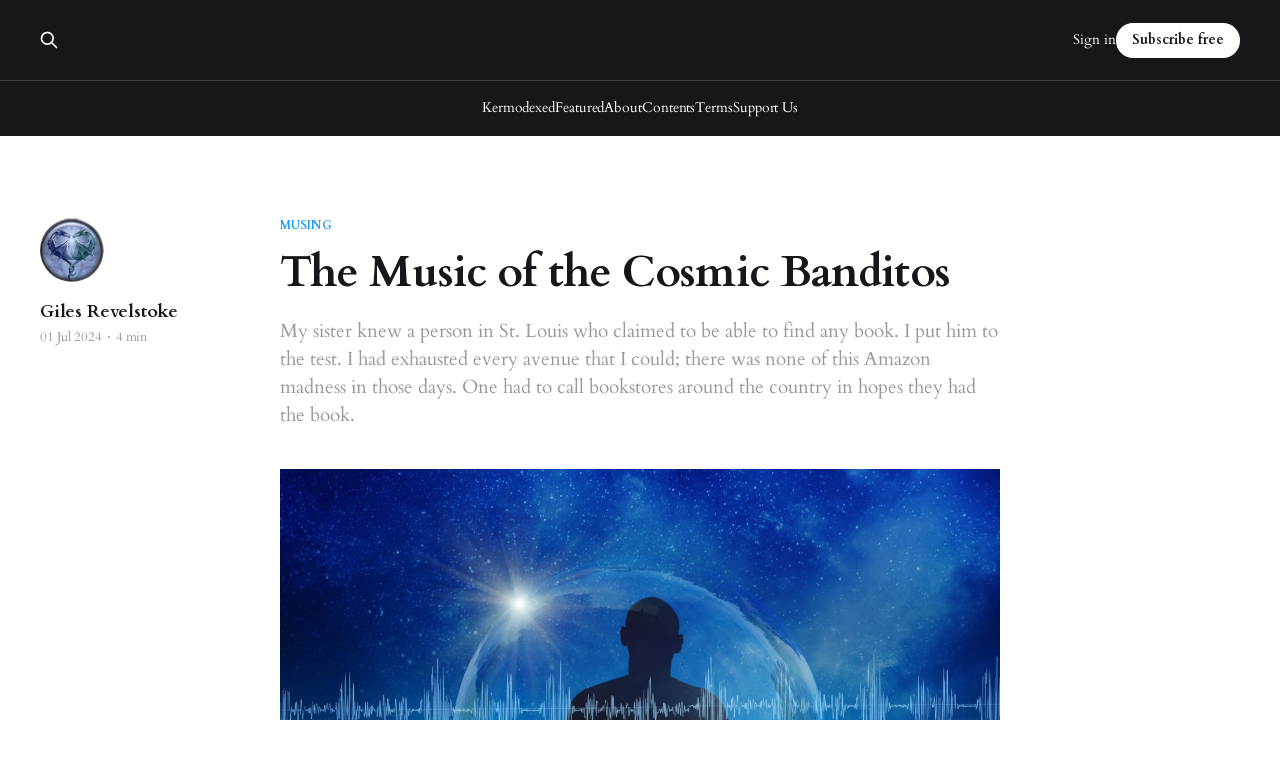

--- FILE ---
content_type: text/html; charset=utf-8
request_url: https://thekermudgeon.com/the-music-of-the-cosmic-banditos/
body_size: 10027
content:
<!DOCTYPE html>
<html lang="en">

<head>
    <meta charset="utf-8">
    <meta name="viewport" content="width=device-width, initial-scale=1">
    <title>The Music of the Cosmic Banditos</title>
    <link rel="stylesheet" href="/assets/built/screen.css?v=085ff1950f">

    <meta name="description" content="My sister knew a person in St. Louis who claimed to be able to find any book. I put him to the test. I had exhausted every avenue that I could; there was none of this Amazon madness in those days. One had to call bookstores around the country in hopes they had the book.">
    <link rel="icon" href="https://thekermudgeon.com/content/images/size/w256h256/2025/03/android-chrome-512x512-4.png" type="image/png">
    <link rel="canonical" href="https://thekermudgeon.com/the-music-of-the-cosmic-banditos/">
    <meta name="referrer" content="origin-when-cross-origin">
    
    <meta property="og:site_name" content="The Kermudgeon">
    <meta property="og:type" content="article">
    <meta property="og:title" content="The Music of the Cosmic Banditos">
    <meta property="og:description" content="My sister knew a person in St. Louis who claimed to be able to find any book. I put him to the test. I had exhausted every avenue that I could; there was none of this Amazon madness in those days. One had to call bookstores around the country in hopes they had the book.">
    <meta property="og:url" content="https://thekermudgeon.com/the-music-of-the-cosmic-banditos/">
    <meta property="og:image" content="https://thekermudgeon.com/content/images/size/w1200/2024/06/Cosmic-Music-shutterstock_1644995605.jpg">
    <meta property="article:published_time" content="2024-07-01T12:00:19.000Z">
    <meta property="article:modified_time" content="2024-07-01T12:00:20.000Z">
    <meta property="article:tag" content="musing">
    <meta property="article:tag" content="featured">
    
    <meta property="article:publisher" content="https://www.facebook.com/TheKermudgeon">
    <meta name="twitter:card" content="summary_large_image">
    <meta name="twitter:title" content="The Music of the Cosmic Banditos">
    <meta name="twitter:description" content="My sister knew a person in St. Louis who claimed to be able to find any book. I put him to the test. I had exhausted every avenue that I could; there was none of this Amazon madness in those days. One had to call bookstores around the country in hopes they had the book.">
    <meta name="twitter:url" content="https://thekermudgeon.com/the-music-of-the-cosmic-banditos/">
    <meta name="twitter:image" content="https://thekermudgeon.com/content/images/size/w1200/2024/06/Cosmic-Music-shutterstock_1644995605.jpg">
    <meta name="twitter:label1" content="Written by">
    <meta name="twitter:data1" content="Giles Revelstoke">
    <meta name="twitter:label2" content="Filed under">
    <meta name="twitter:data2" content="musing, featured">
    <meta name="twitter:site" content="@TheKermudgeon">
    <meta property="og:image:width" content="1200">
    <meta property="og:image:height" content="676">
    
    <script type="application/ld+json">
{
    "@context": "https://schema.org",
    "@type": "Article",
    "publisher": {
        "@type": "Organization",
        "name": "The Kermudgeon",
        "url": "https://thekermudgeon.com/",
        "logo": {
            "@type": "ImageObject",
            "url": "https://thekermudgeon.com/content/images/2026/01/TheKermudgeon_wordmark.png"
        }
    },
    "author": {
        "@type": "Person",
        "name": "Giles Revelstoke",
        "image": {
            "@type": "ImageObject",
            "url": "https://thekermudgeon.com/content/images/2022/08/Kermudgeon-avatar.PNG",
            "width": 275,
            "height": 292
        },
        "url": "https://thekermudgeon.com/author/giles/",
        "sameAs": []
    },
    "headline": "The Music of the Cosmic Banditos",
    "url": "https://thekermudgeon.com/the-music-of-the-cosmic-banditos/",
    "datePublished": "2024-07-01T12:00:19.000Z",
    "dateModified": "2024-07-01T12:00:20.000Z",
    "image": {
        "@type": "ImageObject",
        "url": "https://thekermudgeon.com/content/images/size/w1200/2024/06/Cosmic-Music-shutterstock_1644995605.jpg",
        "width": 1200,
        "height": 676
    },
    "keywords": "musing, featured",
    "description": "My sister knew a person in St. Louis who claimed to be able to find any book. I put him to the test. I had exhausted every avenue that I could; there was none of this Amazon madness in those days. One had to call bookstores around the country in hopes they had the book.",
    "mainEntityOfPage": "https://thekermudgeon.com/the-music-of-the-cosmic-banditos/"
}
    </script>

    <meta name="generator" content="Ghost 6.11">
    <link rel="alternate" type="application/rss+xml" title="The Kermudgeon" href="https://thekermudgeon.com/rss/">
    <script defer src="https://cdn.jsdelivr.net/ghost/portal@~2.56/umd/portal.min.js" data-i18n="true" data-ghost="https://thekermudgeon.com/" data-key="60075edbfa5b0c7156783bbf06" data-api="https://thekermudgeon.com/ghost/api/content/" data-locale="en" crossorigin="anonymous"></script><style id="gh-members-styles">.gh-post-upgrade-cta-content,
.gh-post-upgrade-cta {
    display: flex;
    flex-direction: column;
    align-items: center;
    font-family: -apple-system, BlinkMacSystemFont, 'Segoe UI', Roboto, Oxygen, Ubuntu, Cantarell, 'Open Sans', 'Helvetica Neue', sans-serif;
    text-align: center;
    width: 100%;
    color: #ffffff;
    font-size: 16px;
}

.gh-post-upgrade-cta-content {
    border-radius: 8px;
    padding: 40px 4vw;
}

.gh-post-upgrade-cta h2 {
    color: #ffffff;
    font-size: 28px;
    letter-spacing: -0.2px;
    margin: 0;
    padding: 0;
}

.gh-post-upgrade-cta p {
    margin: 20px 0 0;
    padding: 0;
}

.gh-post-upgrade-cta small {
    font-size: 16px;
    letter-spacing: -0.2px;
}

.gh-post-upgrade-cta a {
    color: #ffffff;
    cursor: pointer;
    font-weight: 500;
    box-shadow: none;
    text-decoration: underline;
}

.gh-post-upgrade-cta a:hover {
    color: #ffffff;
    opacity: 0.8;
    box-shadow: none;
    text-decoration: underline;
}

.gh-post-upgrade-cta a.gh-btn {
    display: block;
    background: #ffffff;
    text-decoration: none;
    margin: 28px 0 0;
    padding: 8px 18px;
    border-radius: 4px;
    font-size: 16px;
    font-weight: 600;
}

.gh-post-upgrade-cta a.gh-btn:hover {
    opacity: 0.92;
}</style><script async src="https://js.stripe.com/v3/"></script>
    <script defer src="https://thekermudgeon.com/content/files/search/search.min.js" data-key="60075edbfa5b0c7156783bbf06" data-styles="https://cdn.jsdelivr.net/ghost/sodo-search@~1.8/umd/main.css" data-sodo-search="https://thekermudgeon.com/" data-locale="en" crossorigin="anonymous"></script>
    
    <link href="https://thekermudgeon.com/webmentions/receive/" rel="webmention">
    <script defer src="/public/cards.min.js?v=085ff1950f"></script>
    <link rel="stylesheet" type="text/css" href="/public/cards.min.css?v=085ff1950f">
    <script defer src="/public/comment-counts.min.js?v=085ff1950f" data-ghost-comments-counts-api="https://thekermudgeon.com/members/api/comments/counts/"></script>
    <script defer src="/public/member-attribution.min.js?v=085ff1950f"></script>
    <script defer src="/public/ghost-stats.min.js?v=085ff1950f" data-stringify-payload="false" data-datasource="analytics_events" data-storage="localStorage" data-host="https://thekermudgeon.com/.ghost/analytics/api/v1/page_hit"  tb_site_uuid="cf4c4a19-40f3-4b00-93e3-46039c3a95c0" tb_post_uuid="600f58f5-1960-4344-b607-a2f2be72d69b" tb_post_type="post" tb_member_uuid="undefined" tb_member_status="undefined"></script><style>:root {--ghost-accent-color: #209cee;}</style>
    <script defer src="https://cloud.umami.is/script.js" data-website-id="0fd361a0-4898-4be3-823e-bb36f1401112"></script>
<script defer data-domain="thekermudgeon.com" src="https://plausible.io/js/script.exclusions.js" data-exclude="/p/*, /ghost/*, /kermodexed*, /page/*"></script>
<style>*{font-family: Cardo, Noto Serif, Merriweather, Lora, Libre Baskerville, Georgia, Times, serif; font-variant-ligatures: all; font-kerning: auto;}</style>
<style>.one-drop-cap p:first-of-type:first-letter {
font-weight: 300;
font-size: 100px;
line-height: .97;
float: left;
padding: 5px 10px 0px 3px;
font-family: Cardo, Noto Serif, Merriweather, Lora, Libre Baskerville, Georgia, Times, serif; font-variant-ligatures: all; font-kerning: auto;
}</style>
    <link rel="preconnect" href="https://fonts.bunny.net"><link rel="stylesheet" href="https://fonts.bunny.net/css?family=cardo:400,700|noto-serif:400,700"><style>:root {--gh-font-heading: Cardo;--gh-font-body: Noto Serif;}</style>
</head>

<body class="post-template tag-musing tag-featured gh-font-heading-cardo gh-font-body-noto-serif is-head-stacked has-serif-body is-head-dark">
<div class="gh-site">

    <header id="gh-head" class="gh-head gh-outer">
        <div class="gh-head-inner gh-inner">
            <div class="gh-head-brand">
                <div class="gh-head-brand-wrapper">
                    
                    <a class="gh-head-logo" href="https://thekermudgeon.com">
                            <img src="https://thekermudgeon.com/content/images/2026/01/TheKermudgeon_wordmark.png" alt="The Kermudgeon">
                                <img src="https://thekermudgeon.com/content/images/2026/01/TheKermudgeon_wordmark_white.png" alt="The Kermudgeon">
                    </a>
                    
                </div>
                <button class="gh-search gh-icon-btn" aria-label="Search this site" data-ghost-search><svg xmlns="http://www.w3.org/2000/svg" fill="none" viewBox="0 0 24 24" stroke="currentColor" stroke-width="2" width="20" height="20"><path stroke-linecap="round" stroke-linejoin="round" d="M21 21l-6-6m2-5a7 7 0 11-14 0 7 7 0 0114 0z"></path></svg></button>
                <button class="gh-burger" aria-label="Toggle menu"></button>
            </div>

            <nav class="gh-head-menu">
                <ul class="nav">
    <li class="nav-kermodexed"><a href="https://kermodexed.com/">Kermodexed</a></li>
    <li class="nav-featured"><a href="https://thekermudgeon.com/tag/featured/">Featured</a></li>
    <li class="nav-about"><a href="https://thekermudgeon.com/about/">About</a></li>
    <li class="nav-contents"><a href="https://thekermudgeon.com/contents/">Contents</a></li>
    <li class="nav-terms"><a href="https://thekermudgeon.com/terms-of-use/">Terms</a></li>
    <li class="nav-support-us"><a href="https://thekermudgeon.com/support-us/">Support Us</a></li>
</ul>

            </nav>

            <div class="gh-head-actions">
                    <button class="gh-search gh-icon-btn" aria-label="Search this site" data-ghost-search><svg xmlns="http://www.w3.org/2000/svg" fill="none" viewBox="0 0 24 24" stroke="currentColor" stroke-width="2" width="20" height="20"><path stroke-linecap="round" stroke-linejoin="round" d="M21 21l-6-6m2-5a7 7 0 11-14 0 7 7 0 0114 0z"></path></svg></button>
                    <div class="gh-head-members">
                                <a class="gh-head-link" href="#/portal/signin" data-portal="signin">Sign in</a>
                                <a class="gh-head-btn gh-btn gh-primary-btn" href="#/portal/signup" data-portal="signup">Subscribe free</a>
                    </div>
            </div>
        </div>
    </header>

    
<main class="gh-main">
        <article class="gh-article post tag-musing tag-featured featured">

            <header class="gh-article-header gh-canvas">
                    <a class="gh-article-tag" href="https://thekermudgeon.com/tag/musing/">musing</a>

                <h1 class="gh-article-title">The Music of the Cosmic Banditos</h1>

                    <p class="gh-article-excerpt">My sister knew a person in St. Louis who claimed to be able to find any book. I put him to the test. I had exhausted every avenue that I could; there was none of this Amazon madness in those days. One had to call bookstores around the country in hopes they had the book.</p>

                    <aside class="gh-article-sidebar">

        <div class="gh-author-image-list instapaper_ignore">
                <a class="gh-author-image" href="/author/giles/">
                        <img src="https://thekermudgeon.com/content/images/2022/08/Kermudgeon-avatar.PNG" alt="Giles Revelstoke">
                </a>
        </div>

        <div class="gh-author-name-list">
                <h4 class="gh-author-name">
                    <a href="/author/giles/">Giles Revelstoke</a>
                </h4>
                
        </div>

        <div class="gh-article-meta">
            <div class="gh-article-meta-inner">
                <time class="gh-article-date" datetime="2024-07-01">01 Jul 2024</time>
                    <span class="gh-article-meta-sep"></span>
                    <span class="gh-article-length">4 min</span>
            </div>
        </div>

    </aside>

                    <figure class="gh-article-image">
        <img
            srcset="/content/images/size/w300/2024/06/Cosmic-Music-shutterstock_1644995605.jpg 300w,
                    /content/images/size/w720/2024/06/Cosmic-Music-shutterstock_1644995605.jpg 720w,
                    /content/images/size/w960/2024/06/Cosmic-Music-shutterstock_1644995605.jpg 960w,
                    /content/images/size/w1200/2024/06/Cosmic-Music-shutterstock_1644995605.jpg 1200w,
                    /content/images/size/w2000/2024/06/Cosmic-Music-shutterstock_1644995605.jpg 2000w"
            sizes="(max-width: 1200px) 100vw, 1200px"
            src="/content/images/size/w1200/2024/06/Cosmic-Music-shutterstock_1644995605.jpg"
            alt="The Music of the Cosmic Banditos"
        >
            <figcaption><span style="white-space: pre-wrap;">Used under Shutterstock license, 2024.</span></figcaption>
    </figure>
            </header>

            <section class="gh-content gh-canvas">
                
<!--kg-card-begin: html-->
<!--
Original publication date: 2024-07-01
-->
<!--kg-card-end: html-->
<p>I needed to refer to a particular passage in a book. I could not remember exactly which of my books the passage was in, but I had a decent idea. I consulted the library looking for the passage I had in my brain. Alas, I could not find the reference. Then it hit me. I was thinking about a reference to Guido d’Arezzo. It was the first time I had encountered the source of the names of the scale degrees.</p><p>Guido, who was responsible for the five-line staff, using his hand as a guide, is attributed with giving the names to notes of the major scale. The names came from the first syllable of each line of a hymn to Saint John.</p><p><em><strong>Ut</strong></em> queant laxis<br>
<em><strong>Re</strong></em>sonare fibris<br>
<em><strong>Mi</strong></em>ra gestorum<br>
<em><strong>Fa</strong></em>muli tuorum<br>
<em><strong>Sol</strong></em>ve pollute<br>
<em><strong>La</strong></em>bi[i] reatum,<br>
<em><strong>S</strong></em>ancte <em><strong>I</strong></em>ohannes.</p>
<p>[O Saint John, in order that thy servants may be able to sing the praises of the marvels of thy deeds upon loosened harp-strings, cleanse those accused of the stain of sin.] The <em>Ut</em> being dropped at some point in favor of <em>Do,</em> except in France, of course. <em>Si</em> is derived from <strong><em>S</em></strong>ancte <strong><em>I</em></strong>ohannes.</p><p>I digress. I could not find the reference. Then I had a thought; perhaps it did not come from one of my music reference books, but from another writing. I found a reference in another of my notes/writings. I went in search of the book. I turned my library upside down. I could not find it. I had a passing thought; an "Aha!" moment, if you will. In turning my library upside down again alas, I could not locate the book.</p><p>I had a terrible thought. I went to my computer and brought up the spreadsheet I put together listing all the books I “sold” to Half-Price Books a year-and-a-half ago. My fears were confirmed. I had sold the book. In a state of panic, I called Half-Price Books at the first opportunity I had. No luck. The book was gone. <em>The Music of the Spheres </em>by Jamie James was mine no longer.</p><p>Not to be disheartened, I went on a search. These days that is as easy as logging onto Amazon, isn’t it? I found it immediately. Now, of course, the question was whether I wanted to shell out $65 dollars (plus shipping) for this book. Was it really necessary? After all, I had managed to survive without it for more than a year, and who knows how long before I put it in the box to be donated/sold.</p><p>This reminded me of another such situation. When I was in college, a friend loaned me a book to read. I was threatened with bodily harm should I not return it to her in pristine condition. I fell in love with the book. Even though it was relatively new to the market, having been published in 1986, it was not readily available in Border’s or Barnes &amp; Noble bookstores (believe me, I looked). Just to ensure I had a copy of it forever, I made a photocopy of the entire book. My photocopy (housed in a three-ring binder) got loaned to several persons before I finally lost track of it. I was determined to find a replacement copy.</p><p>My sister knew a person in St. Louis who claimed to be able to find any book. I put him to the test. I had exhausted every avenue that I could; there was none of this Amazon madness in those days. One had to call bookstores around the country in hopes they had the book.</p><p>After months of searching: finding the book only to discover that the seller did not have a copy even though they showed one in inventory: he seemed to be chasing the book around the country (This, in retrospect, was amusing because that is one of the main subplots of the book – the many worlds interpretation of quantum mechanics where something can appear to be in multiple places at once, but never observable.) my sister called me one day to say that her acquaintance had located the book. It was in a bookstore not 50 miles from St. Louis. The acquaintance swore that he had contacted that seller, but it was, in fact another seller who contacted that seller, who in turn contacted him. (Thus keeping with the many worlds interpretation of quantum mechanics.) There was a caveat, they were selling the book for $55. Back in the mid-1990s, that was a fortune to pay for a used paperback.</p><p>I agreed to the price. Things were set in motion. I had piqued the interest of the St. Louis bookseller. He wanted so much to read the book once it arrived. I, reluctantly, agreed as long as he promised the book would be in the same condition he had received it, when I finally took possession. He arranged for payment and delivery to his store. The elusive book was <em>Cosmic Banditos</em> by A.C. Weisbecker. I still have that copy. I keep it in a guarded place. Many years later (2001) I discovered that the book was, once again, in print, thus making my little adventure a complete waste of time. I have purchased the Kindle version of the book so I can read it at my caprice without disturbing my copy.&nbsp;</p><p>Back to the present. I broke down; I purchased <em>The Music of the Spheres </em>from a Goodwill store in Colorado Springs. I was quite surprised to find the book in excellent condition. It looks as though it has not been touched since its publication 31 years ago in 1993. (To come full circle in these two tales, it was around 1993 the search began for <em>Cosmic Banditos</em>.)</p><p>I am now rereading <em>The Music of the Spheres</em> and quite enjoying it. I do so enjoy the interplay between math, science, and music. (That brings to mind yet another book: <em>Gödel, Escher, Bach: an Eternal Golden Braid</em> (Douglas R. Hofstadter, copyright 1979, Basic Books, Inc.).) This is another book lost to loan. (Except, in that case, I know who has/had it, though, they would vehemently insist they returned it to me. Alas, ‘tis not the case, Horatio.)) I am taking utmost care with the book in an effort to maintain its fresh-from-the-presses condition.</p><p>After all, “When all is said and done, when all the shouting and philosophizing and moralizing is over, I suspect that this tale is simply another example of something.” (<em>Cosmic Banditos</em>, A.C. Weisbecker, 1986 by A.G.T.T.B. Ltd.)</p><p>~Giles</p>
            </section>

        </article>

                <div class="gh-read-next gh-canvas">
                <section class="gh-pagehead">
                    <h4 class="gh-pagehead-title">Read next</h4>
                </section>

                <div class="gh-topic gh-topic-grid">
                    <div class="gh-topic-content">
                            <article class="gh-card post featured">
    <a class="gh-card-link" href="/the-adventures-of-ed-conn-educational-consultant-part-9/">
            <figure class="gh-card-image">
                <img
                    srcset="/content/images/size/w300/2026/01/couple_ed-conn-9.jpg 300w,
                            /content/images/size/w720/2026/01/couple_ed-conn-9.jpg 720w,
                            /content/images/size/w960/2026/01/couple_ed-conn-9.jpg 960w,
                            /content/images/size/w1200/2026/01/couple_ed-conn-9.jpg 1200w,
                            /content/images/size/w2000/2026/01/couple_ed-conn-9.jpg 2000w"
                    sizes="(max-width: 1200px) 100vw, 1200px"
                    src="/content/images/size/w720/2026/01/couple_ed-conn-9.jpg"
                    alt="A couple (Photo Credit: Vince • CC BY-NC-ND 2.0)"
                >
            </figure>

        <div class="gh-card-wrapper">
            <header class="gh-card-header">
                <h3 class="gh-card-title">The Adventures of Ed Conn—Part 9</h3>
            </header>

                    <div class="gh-card-excerpt">Episode 9: “…All about being ‘Number Four’”</div>

            <footer class="gh-card-footer">
                <span class="gh-card-author">Lit-V</span>
                <time class="gh-card-date" datetime="2026-01-12">12 Jan 2026</time>
                    <script
    data-ghost-comment-count="696264b5b01248000122f49e"
    data-ghost-comment-count-empty=""
    data-ghost-comment-count-singular="comment"
    data-ghost-comment-count-plural="comments"
    data-ghost-comment-count-tag="span"
    data-ghost-comment-count-class-name="gh-card-comments"
    data-ghost-comment-count-autowrap="true"
>
</script>
            </footer>
        </div>
    </a>
</article>                            <article class="gh-card post featured">
    <a class="gh-card-link" href="/you-are-ignorant/">
            <figure class="gh-card-image">
                <img
                    srcset="https://images.unsplash.com/photo-1617463038975-6f41721a2c84?crop&#x3D;entropy&amp;cs&#x3D;tinysrgb&amp;fit&#x3D;max&amp;fm&#x3D;jpg&amp;ixid&#x3D;M3wxMTc3M3wwfDF8c2VhcmNofDJ8fHJhcCUyMHN0dWRpb3xlbnwwfHx8fDE3NjYyNTM0OTR8MA&amp;ixlib&#x3D;rb-4.1.0&amp;q&#x3D;80&amp;w&#x3D;300 300w,
                            https://images.unsplash.com/photo-1617463038975-6f41721a2c84?crop&#x3D;entropy&amp;cs&#x3D;tinysrgb&amp;fit&#x3D;max&amp;fm&#x3D;jpg&amp;ixid&#x3D;M3wxMTc3M3wwfDF8c2VhcmNofDJ8fHJhcCUyMHN0dWRpb3xlbnwwfHx8fDE3NjYyNTM0OTR8MA&amp;ixlib&#x3D;rb-4.1.0&amp;q&#x3D;80&amp;w&#x3D;720 720w,
                            https://images.unsplash.com/photo-1617463038975-6f41721a2c84?crop&#x3D;entropy&amp;cs&#x3D;tinysrgb&amp;fit&#x3D;max&amp;fm&#x3D;jpg&amp;ixid&#x3D;M3wxMTc3M3wwfDF8c2VhcmNofDJ8fHJhcCUyMHN0dWRpb3xlbnwwfHx8fDE3NjYyNTM0OTR8MA&amp;ixlib&#x3D;rb-4.1.0&amp;q&#x3D;80&amp;w&#x3D;960 960w,
                            https://images.unsplash.com/photo-1617463038975-6f41721a2c84?crop&#x3D;entropy&amp;cs&#x3D;tinysrgb&amp;fit&#x3D;max&amp;fm&#x3D;jpg&amp;ixid&#x3D;M3wxMTc3M3wwfDF8c2VhcmNofDJ8fHJhcCUyMHN0dWRpb3xlbnwwfHx8fDE3NjYyNTM0OTR8MA&amp;ixlib&#x3D;rb-4.1.0&amp;q&#x3D;80&amp;w&#x3D;1200 1200w,
                            https://images.unsplash.com/photo-1617463038975-6f41721a2c84?crop&#x3D;entropy&amp;cs&#x3D;tinysrgb&amp;fit&#x3D;max&amp;fm&#x3D;jpg&amp;ixid&#x3D;M3wxMTc3M3wwfDF8c2VhcmNofDJ8fHJhcCUyMHN0dWRpb3xlbnwwfHx8fDE3NjYyNTM0OTR8MA&amp;ixlib&#x3D;rb-4.1.0&amp;q&#x3D;80&amp;w&#x3D;2000 2000w"
                    sizes="(max-width: 1200px) 100vw, 1200px"
                    src="https://images.unsplash.com/photo-1617463038975-6f41721a2c84?crop&#x3D;entropy&amp;cs&#x3D;tinysrgb&amp;fit&#x3D;max&amp;fm&#x3D;jpg&amp;ixid&#x3D;M3wxMTc3M3wwfDF8c2VhcmNofDJ8fHJhcCUyMHN0dWRpb3xlbnwwfHx8fDE3NjYyNTM0OTR8MA&amp;ixlib&#x3D;rb-4.1.0&amp;q&#x3D;80&amp;w&#x3D;720"
                    alt="A Hi-Phop artist (Photo by Joel Muniz / Unsplash)"
                >
            </figure>

        <div class="gh-card-wrapper">
            <header class="gh-card-header">
                <h3 class="gh-card-title">You Are Ignorant</h3>
            </header>

                    <div class="gh-card-excerpt">“Napoleon, like anyone can even know that....”</div>

            <footer class="gh-card-footer">
                <span class="gh-card-author">TomK</span>
                <time class="gh-card-date" datetime="2025-12-29">29 Dec 2025</time>
                    <script
    data-ghost-comment-count="6946e21cad3a0e000113bd54"
    data-ghost-comment-count-empty=""
    data-ghost-comment-count-singular="comment"
    data-ghost-comment-count-plural="comments"
    data-ghost-comment-count-tag="span"
    data-ghost-comment-count-class-name="gh-card-comments"
    data-ghost-comment-count-autowrap="true"
>
</script>
            </footer>
        </div>
    </a>
</article>                            <article class="gh-card post featured">
    <a class="gh-card-link" href="/the-adventures-of-ed-conn-educational-consultant-part-8/">
            <figure class="gh-card-image">
                <img
                    srcset="https://images.unsplash.com/photo-1476345692822-c597e09a0331?crop&#x3D;entropy&amp;cs&#x3D;tinysrgb&amp;fit&#x3D;max&amp;fm&#x3D;jpg&amp;ixid&#x3D;M3wxMTc3M3wwfDF8c2VhcmNofDIyfHxiaWN5Y2xlfGVufDB8fHx8MTc2NTY1Mjk2Nnww&amp;ixlib&#x3D;rb-4.1.0&amp;q&#x3D;80&amp;w&#x3D;300 300w,
                            https://images.unsplash.com/photo-1476345692822-c597e09a0331?crop&#x3D;entropy&amp;cs&#x3D;tinysrgb&amp;fit&#x3D;max&amp;fm&#x3D;jpg&amp;ixid&#x3D;M3wxMTc3M3wwfDF8c2VhcmNofDIyfHxiaWN5Y2xlfGVufDB8fHx8MTc2NTY1Mjk2Nnww&amp;ixlib&#x3D;rb-4.1.0&amp;q&#x3D;80&amp;w&#x3D;720 720w,
                            https://images.unsplash.com/photo-1476345692822-c597e09a0331?crop&#x3D;entropy&amp;cs&#x3D;tinysrgb&amp;fit&#x3D;max&amp;fm&#x3D;jpg&amp;ixid&#x3D;M3wxMTc3M3wwfDF8c2VhcmNofDIyfHxiaWN5Y2xlfGVufDB8fHx8MTc2NTY1Mjk2Nnww&amp;ixlib&#x3D;rb-4.1.0&amp;q&#x3D;80&amp;w&#x3D;960 960w,
                            https://images.unsplash.com/photo-1476345692822-c597e09a0331?crop&#x3D;entropy&amp;cs&#x3D;tinysrgb&amp;fit&#x3D;max&amp;fm&#x3D;jpg&amp;ixid&#x3D;M3wxMTc3M3wwfDF8c2VhcmNofDIyfHxiaWN5Y2xlfGVufDB8fHx8MTc2NTY1Mjk2Nnww&amp;ixlib&#x3D;rb-4.1.0&amp;q&#x3D;80&amp;w&#x3D;1200 1200w,
                            https://images.unsplash.com/photo-1476345692822-c597e09a0331?crop&#x3D;entropy&amp;cs&#x3D;tinysrgb&amp;fit&#x3D;max&amp;fm&#x3D;jpg&amp;ixid&#x3D;M3wxMTc3M3wwfDF8c2VhcmNofDIyfHxiaWN5Y2xlfGVufDB8fHx8MTc2NTY1Mjk2Nnww&amp;ixlib&#x3D;rb-4.1.0&amp;q&#x3D;80&amp;w&#x3D;2000 2000w"
                    sizes="(max-width: 1200px) 100vw, 1200px"
                    src="https://images.unsplash.com/photo-1476345692822-c597e09a0331?crop&#x3D;entropy&amp;cs&#x3D;tinysrgb&amp;fit&#x3D;max&amp;fm&#x3D;jpg&amp;ixid&#x3D;M3wxMTc3M3wwfDF8c2VhcmNofDIyfHxiaWN5Y2xlfGVufDB8fHx8MTc2NTY1Mjk2Nnww&amp;ixlib&#x3D;rb-4.1.0&amp;q&#x3D;80&amp;w&#x3D;720"
                    alt="Photo by Soroush Karimi / Unsplash"
                >
            </figure>

        <div class="gh-card-wrapper">
            <header class="gh-card-header">
                <h3 class="gh-card-title">The Adventures of Ed Conn—Part 8</h3>
            </header>

                    <div class="gh-card-excerpt">Episode 8: “…All about getting that, like, sort of, ‘Greek goddess glow’ that everybody wants” [1]</div>

            <footer class="gh-card-footer">
                <span class="gh-card-author">Lit-V</span>
                <time class="gh-card-date" datetime="2025-12-15">15 Dec 2025</time>
                    <script
    data-ghost-comment-count="693da705366b930001d47f46"
    data-ghost-comment-count-empty=""
    data-ghost-comment-count-singular="comment"
    data-ghost-comment-count-plural="comments"
    data-ghost-comment-count-tag="span"
    data-ghost-comment-count-class-name="gh-card-comments"
    data-ghost-comment-count-autowrap="true"
>
</script>
            </footer>
        </div>
    </a>
</article>                    </div>
                </div>
            </div>

                <div class="gh-comments gh-read-next gh-canvas">
            <section class="gh-pagehead">
                <h4 class="gh-pagehead-title">Comments (<script
    data-ghost-comment-count="6671c85da943fc00019f45b5"
    data-ghost-comment-count-empty="0"
    data-ghost-comment-count-singular=""
    data-ghost-comment-count-plural=""
    data-ghost-comment-count-tag="span"
    data-ghost-comment-count-class-name=""
    data-ghost-comment-count-autowrap="true"
>
</script>)</h3>
            </section>
            
        <script defer src="https://cdn.jsdelivr.net/ghost/comments-ui@~1.3/umd/comments-ui.min.js" data-locale="en" data-ghost-comments="https://thekermudgeon.com/" data-api="https://thekermudgeon.com/ghost/api/content/" data-admin="https://thekermudgeon.com/ghost/" data-key="60075edbfa5b0c7156783bbf06" data-title="" data-count="false" data-post-id="6671c85da943fc00019f45b5" data-color-scheme="auto" data-avatar-saturation="60" data-accent-color="#209cee" data-comments-enabled="all" data-publication="The Kermudgeon" crossorigin="anonymous"></script>
    
        </div>
</main>

    <footer class="gh-foot gh-outer">
        <div class="gh-foot-inner gh-inner">
                <section class="gh-subscribe">
                    <h3 class="gh-subscribe-title">Subscribe to The Kermudgeon</h3>
                    <button class="gh-subscribe-btn gh-btn" data-portal="signup"><svg width="20" height="20" viewBox="0 0 20 20" fill="none" stroke="currentColor" xmlns="http://www.w3.org/2000/svg">
    <path d="M3.33332 3.33334H16.6667C17.5833 3.33334 18.3333 4.08334 18.3333 5.00001V15C18.3333 15.9167 17.5833 16.6667 16.6667 16.6667H3.33332C2.41666 16.6667 1.66666 15.9167 1.66666 15V5.00001C1.66666 4.08334 2.41666 3.33334 3.33332 3.33334Z" stroke-width="1.5" stroke-linecap="round" stroke-linejoin="round"/>
    <path d="M18.3333 5L9.99999 10.8333L1.66666 5" stroke-width="1.5" stroke-linecap="round" stroke-linejoin="round"/>
</svg> Subscribe free</button>
                </section>

            <nav class="gh-foot-menu">
                <ul class="nav">
    <li class="nav-kermodexed"><a href="https://kermodexed.com/">Kermodexed</a></li>
    <li class="nav-featured"><a href="https://thekermudgeon.com/tag/featured/">Featured</a></li>
    <li class="nav-about"><a href="https://thekermudgeon.com/about/">About</a></li>
    <li class="nav-contents"><a href="https://thekermudgeon.com/contents/">Contents</a></li>
    <li class="nav-terms"><a href="https://thekermudgeon.com/terms-of-use/">Terms</a></li>
    <li class="nav-support-us"><a href="https://thekermudgeon.com/support-us/">Support Us</a></li>
</ul>

            </nav>

            <div class="gh-copyright">
                    <a href="https://thekermudgeon.com/copyright-notice" target="_blank" rel="noopener">&copy; 1978 – 2026 various authors</a> • <a href="https://thekermudgeon.com/colophon/" target="_blank" rel="noopener">Colophon</a>
            </div>
        </div>
    </footer>

</div>

    <div class="pswp" tabindex="-1" role="dialog" aria-hidden="true">
    <div class="pswp__bg"></div>

    <div class="pswp__scroll-wrap">
        <div class="pswp__container">
            <div class="pswp__item"></div>
            <div class="pswp__item"></div>
            <div class="pswp__item"></div>
        </div>

        <div class="pswp__ui pswp__ui--hidden">
            <div class="pswp__top-bar">
                <div class="pswp__counter"></div>

                <button class="pswp__button pswp__button--close" title="Close (Esc)"></button>
                <button class="pswp__button pswp__button--share" title="Share"></button>
                <button class="pswp__button pswp__button--fs" title="Toggle fullscreen"></button>
                <button class="pswp__button pswp__button--zoom" title="Zoom in/out"></button>

                <div class="pswp__preloader">
                    <div class="pswp__preloader__icn">
                        <div class="pswp__preloader__cut">
                            <div class="pswp__preloader__donut"></div>
                        </div>
                    </div>
                </div>
            </div>

            <div class="pswp__share-modal pswp__share-modal--hidden pswp__single-tap">
                <div class="pswp__share-tooltip"></div>
            </div>

            <button class="pswp__button pswp__button--arrow--left" title="Previous (arrow left)"></button>
            <button class="pswp__button pswp__button--arrow--right" title="Next (arrow right)"></button>

            <div class="pswp__caption">
                <div class="pswp__caption__center"></div>
            </div>
        </div>
    </div>
</div>
<script src="/assets/built/main.min.js?v=085ff1950f"></script>

<a href="https://donorbox.org/support-the-kermudgeon?default_interval=a&amp;amount=50" style="background: rgb(32, 156, 238); color: rgb(255, 255, 255); text-decoration: none; font-family: Cardo, Noto Serif, Lora, Georgia, Times, serif; display: flex; font-size: 16px; padding: 8px 24px; border-radius: 5px; gap: 8px; width: fit-content; line-height: 24px;"><img src="https://donorbox.org/images/white_logo.svg" style="display: none;">Support Us</a>

<!-- Start TypeSense Search UI - IMPORTANT: DO NOT DELETE THIS BLOCK -->
<script>
  window.__MP_SEARCH_CONFIG__ = {
  "typesenseNodes": [
    {
      "host": "search.magicpages.co",
      "port": 443,
      "protocol": "https"
    }
  ],
  "typesenseApiKey": "1bbQtDnZNRvn0PrdPCeTNkDx3ngeNjlm",
  "collectionName": "ghost_content_694f2b13fd4b94921d526d0d",
  "theme": "system",
  "enableHighlighting": true,
  "typesenseSearchParams": {
    "query_by": "title,plaintext,excerpt,meta_description",
    "sort_by": "_text_match(buckets:10):desc,published_at:desc",
    "highlight_full_fields": "title,plaintext",
    "prefix": true,
    "typo_tolerance": true,
    "per_page": 10,
    "page": 1,
    "highlight_affix_num_tokens": 4,
    "_id": "69587ad311e8931802a1977a"
  },
  "locale": "",
  "_id": "69587ad311e8931802a19779"
};
</script>
<!-- End TypeSense Search UI -->

</body>

</html>


--- FILE ---
content_type: application/javascript; charset=UTF-8
request_url: https://thekermudgeon.com/content/files/search/search.min.js
body_size: 33107
content:
!function(){var n="undefined"!=typeof globalThis?globalThis:"undefined"!=typeof window?window:"undefined"!=typeof global?global:"undefined"!=typeof self?self:{};function t(n){if(n.i)return n;var t=n.default;if("function"==typeof t){var e=function n(){return this instanceof n?Reflect.construct(t,arguments,this.constructor):t.apply(this,arguments)};e.prototype=t.prototype}else e={};return Object.defineProperty(e,"i",{value:!0}),Object.keys(n).forEach(function(t){var r=Object.getOwnPropertyDescriptor(n,t);Object.defineProperty(e,t,r.get?r:{enumerable:!0,get:function(){return n[t]}})}),e}var e,r,i,o={},c={},u={},s={exports:{}};r=n,i=function(){var n=function(){},t="undefined",e=typeof window!==t&&typeof window.navigator!==t&&/Trident\/|MSIE /.test(window.navigator.userAgent),r=["trace","debug","info","warn","error"],i={},o=null;function c(n,t){var e=n[t];if("function"==typeof e.bind)return e.bind(n);try{return Function.prototype.bind.call(e,n)}catch(t){return function(){return Function.prototype.apply.call(e,n,arguments)}}}function u(){console.log&&(console.log.apply||Function.prototype.apply.call(console.log,console,arguments))}function s(){for(var e=this.getLevel(),i=0;i<r.length;i++){var o=r[i];this[o]=i<e?n:this.methodFactory(o,e,this.name)}if(this.log=this.debug,typeof console===t&&e<this.levels.SILENT)return"No console available for logging"}function a(n){return function(){typeof console!==t&&(s.call(this),this[n].apply(this,arguments))}}function f(r,i,o){return function(r){return"debug"===r&&(r="log"),typeof console!==t&&("trace"===r&&e?u:void 0!==console[r]?c(console,r):void 0!==console.log?c(console,"log"):n)}(r)||a.apply(this,arguments)}function h(n,e){var c,u,a,h=this,l="loglevel";function d(){var n;if(typeof window!==t&&l){try{n=window.localStorage[l]}catch(n){}if(typeof n===t)try{var e=window.document.cookie,r=encodeURIComponent(l),i=e.indexOf(r+"=");-1!==i&&(n=/^([^;]+)/.exec(e.slice(i+r.length+1))[1])}catch(n){}return void 0===h.levels[n]&&(n=void 0),n}}function v(n){var t=n;if("string"==typeof t&&void 0!==h.levels[t.toUpperCase()]&&(t=h.levels[t.toUpperCase()]),"number"==typeof t&&t>=0&&t<=h.levels.SILENT)return t;throw new TypeError("log.setLevel() called with invalid level: "+n)}"string"==typeof n?l+=":"+n:"symbol"==typeof n&&(l=void 0),h.name=n,h.levels={TRACE:0,DEBUG:1,INFO:2,WARN:3,ERROR:4,SILENT:5},h.methodFactory=e||f,h.getLevel=function(){return null!=a?a:null!=u?u:c},h.setLevel=function(n,e){return a=v(n),!1!==e&&function(n){var e=(r[n]||"silent").toUpperCase();if(typeof window!==t&&l){try{return void(window.localStorage[l]=e)}catch(n){}try{window.document.cookie=encodeURIComponent(l)+"="+e+";"}catch(n){}}}(a),s.call(h)},h.setDefaultLevel=function(n){u=v(n),d()||h.setLevel(n,!1)},h.resetLevel=function(){a=null,function(){if(typeof window!==t&&l){try{window.localStorage.removeItem(l)}catch(n){}try{window.document.cookie=encodeURIComponent(l)+"=; expires=Thu, 01 Jan 1970 00:00:00 UTC"}catch(n){}}}(),s.call(h)},h.enableAll=function(n){h.setLevel(h.levels.TRACE,n)},h.disableAll=function(n){h.setLevel(h.levels.SILENT,n)},h.rebuild=function(){if(o!==h&&(c=v(o.getLevel())),s.call(h),o===h)for(var n in i)i[n].rebuild()},c=v(o?o.getLevel():"WARN");var m=d();null!=m&&(a=v(m)),s.call(h)}(o=new h).getLogger=function(n){if("symbol"!=typeof n&&"string"!=typeof n||""===n)throw new TypeError("You must supply a name when creating a logger.");var t=i[n];return t||(t=i[n]=new h(n,o.methodFactory)),t};var l=typeof window!==t?window.log:void 0;return o.noConflict=function(){return typeof window!==t&&window.log===o&&(window.log=l),o},o.getLoggers=function(){return i},o.default=o,o},(e=s).exports?e.exports=i():r.log=i();var a,f=s.exports,h={},l={},d={},v=n&&n.o||(a=function(n,t){return a=Object.setPrototypeOf||{__proto__:[]}instanceof Array&&function(n,t){n.__proto__=t}||function(n,t){for(var e in t)Object.prototype.hasOwnProperty.call(t,e)&&(n[e]=t[e])},a(n,t)},function(n,t){if("function"!=typeof t&&null!==t)throw new TypeError("Class extends value "+t+" is not a constructor or null");function e(){this.constructor=n}a(n,t),n.prototype=null===t?Object.create(t):(e.prototype=t.prototype,new e)});Object.defineProperty(d,"i",{value:!0});var m=function(n){function t(t){var e=this.constructor,r=n.call(this,t)||this;return r.name=e.name,Object.setPrototypeOf(r,e.prototype),r}return v(t,n),t}(Error);d.default=m;var p=n&&n.o||function(){var n=function(t,e){return n=Object.setPrototypeOf||{__proto__:[]}instanceof Array&&function(n,t){n.__proto__=t}||function(n,t){for(var e in t)Object.prototype.hasOwnProperty.call(t,e)&&(n[e]=t[e])},n(t,e)};return function(t,e){if("function"!=typeof e&&null!==e)throw new TypeError("Class extends value "+e+" is not a constructor or null");function r(){this.constructor=t}n(t,e),t.prototype=null===e?Object.create(e):(r.prototype=e.prototype,new r)}}(),b=n&&n.u||function(n){return n&&n.i?n:{default:n}};Object.defineProperty(l,"i",{value:!0});var w=function(n){function t(){return null!==n&&n.apply(this,arguments)||this}return p(t,n),t}(b(d).default);l.default=w;var y={},g=n&&n.o||function(){var n=function(t,e){return n=Object.setPrototypeOf||{__proto__:[]}instanceof Array&&function(n,t){n.__proto__=t}||function(n,t){for(var e in t)Object.prototype.hasOwnProperty.call(t,e)&&(n[e]=t[e])},n(t,e)};return function(t,e){if("function"!=typeof e&&null!==e)throw new TypeError("Class extends value "+e+" is not a constructor or null");function r(){this.constructor=t}n(t,e),t.prototype=null===e?Object.create(e):(r.prototype=e.prototype,new r)}}(),x=n&&n.u||function(n){return n&&n.i?n:{default:n}};Object.defineProperty(y,"i",{value:!0});var k=function(n){function t(){return null!==n&&n.apply(this,arguments)||this}return g(t,n),t}(x(d).default);y.default=k;var O={},S=n&&n.o||function(){var n=function(t,e){return n=Object.setPrototypeOf||{__proto__:[]}instanceof Array&&function(n,t){n.__proto__=t}||function(n,t){for(var e in t)Object.prototype.hasOwnProperty.call(t,e)&&(n[e]=t[e])},n(t,e)};return function(t,e){if("function"!=typeof e&&null!==e)throw new TypeError("Class extends value "+e+" is not a constructor or null");function r(){this.constructor=t}n(t,e),t.prototype=null===e?Object.create(e):(r.prototype=e.prototype,new r)}}(),j=n&&n.u||function(n){return n&&n.i?n:{default:n}};Object.defineProperty(O,"i",{value:!0});var _=function(n){function t(){return null!==n&&n.apply(this,arguments)||this}return S(t,n),t}(j(d).default);O.default=_;var E={},R=n&&n.o||function(){var n=function(t,e){return n=Object.setPrototypeOf||{__proto__:[]}instanceof Array&&function(n,t){n.__proto__=t}||function(n,t){for(var e in t)Object.prototype.hasOwnProperty.call(t,e)&&(n[e]=t[e])},n(t,e)};return function(t,e){if("function"!=typeof e&&null!==e)throw new TypeError("Class extends value "+e+" is not a constructor or null");function r(){this.constructor=t}n(t,e),t.prototype=null===e?Object.create(e):(r.prototype=e.prototype,new r)}}(),T=n&&n.u||function(n){return n&&n.i?n:{default:n}};Object.defineProperty(E,"i",{value:!0});var P=function(n){function t(){return null!==n&&n.apply(this,arguments)||this}return R(t,n),t}(T(d).default);E.default=P;var A={},M=n&&n.o||function(){var n=function(t,e){return n=Object.setPrototypeOf||{__proto__:[]}instanceof Array&&function(n,t){n.__proto__=t}||function(n,t){for(var e in t)Object.prototype.hasOwnProperty.call(t,e)&&(n[e]=t[e])},n(t,e)};return function(t,e){if("function"!=typeof e&&null!==e)throw new TypeError("Class extends value "+e+" is not a constructor or null");function r(){this.constructor=t}n(t,e),t.prototype=null===e?Object.create(e):(r.prototype=e.prototype,new r)}}(),C=n&&n.u||function(n){return n&&n.i?n:{default:n}};Object.defineProperty(A,"i",{value:!0});var N=function(n){function t(){return null!==n&&n.apply(this,arguments)||this}return M(t,n),t}(C(d).default);A.default=N;var $={},U=n&&n.o||function(){var n=function(t,e){return n=Object.setPrototypeOf||{__proto__:[]}instanceof Array&&function(n,t){n.__proto__=t}||function(n,t){for(var e in t)Object.prototype.hasOwnProperty.call(t,e)&&(n[e]=t[e])},n(t,e)};return function(t,e){if("function"!=typeof e&&null!==e)throw new TypeError("Class extends value "+e+" is not a constructor or null");function r(){this.constructor=t}n(t,e),t.prototype=null===e?Object.create(e):(r.prototype=e.prototype,new r)}}(),q=n&&n.u||function(n){return n&&n.i?n:{default:n}};Object.defineProperty($,"i",{value:!0});var F=function(n){function t(){return null!==n&&n.apply(this,arguments)||this}return U(t,n),t}(q(d).default);$.default=F;var L={},D=n&&n.o||function(){var n=function(t,e){return n=Object.setPrototypeOf||{__proto__:[]}instanceof Array&&function(n,t){n.__proto__=t}||function(n,t){for(var e in t)Object.prototype.hasOwnProperty.call(t,e)&&(n[e]=t[e])},n(t,e)};return function(t,e){if("function"!=typeof e&&null!==e)throw new TypeError("Class extends value "+e+" is not a constructor or null");function r(){this.constructor=t}n(t,e),t.prototype=null===e?Object.create(e):(r.prototype=e.prototype,new r)}}(),B=n&&n.u||function(n){return n&&n.i?n:{default:n}};Object.defineProperty(L,"i",{value:!0});var H=function(n){function t(){return null!==n&&n.apply(this,arguments)||this}return D(t,n),t}(B(d).default);L.default=H;var z={},I=n&&n.o||function(){var n=function(t,e){return n=Object.setPrototypeOf||{__proto__:[]}instanceof Array&&function(n,t){n.__proto__=t}||function(n,t){for(var e in t)Object.prototype.hasOwnProperty.call(t,e)&&(n[e]=t[e])},n(t,e)};return function(t,e){if("function"!=typeof e&&null!==e)throw new TypeError("Class extends value "+e+" is not a constructor or null");function r(){this.constructor=t}n(t,e),t.prototype=null===e?Object.create(e):(r.prototype=e.prototype,new r)}}(),G=n&&n.u||function(n){return n&&n.i?n:{default:n}};Object.defineProperty(z,"i",{value:!0});var J=function(n){function t(){return null!==n&&n.apply(this,arguments)||this}return I(t,n),t}(G(d).default);z.default=J;var K={},W=n&&n.o||function(){var n=function(t,e){return n=Object.setPrototypeOf||{__proto__:[]}instanceof Array&&function(n,t){n.__proto__=t}||function(n,t){for(var e in t)Object.prototype.hasOwnProperty.call(t,e)&&(n[e]=t[e])},n(t,e)};return function(t,e){if("function"!=typeof e&&null!==e)throw new TypeError("Class extends value "+e+" is not a constructor or null");function r(){this.constructor=t}n(t,e),t.prototype=null===e?Object.create(e):(r.prototype=e.prototype,new r)}}(),X=n&&n.u||function(n){return n&&n.i?n:{default:n}};Object.defineProperty(K,"i",{value:!0});var V=function(n){function t(t,e){var r=n.call(this,t)||this;return r.importResults=e,r}return W(t,n),t}(X(d).default);K.default=V;var Y=n&&n.u||function(n){return n&&n.i?n:{default:n}};Object.defineProperty(h,"i",{value:!0}),h.ImportError=h.TypesenseError=h.ServerError=h.RequestUnauthorized=h.RequestMalformed=h.ObjectUnprocessable=h.ObjectNotFound=h.ObjectAlreadyExists=h.MissingConfigurationError=h.HTTPError=void 0;var Z=Y(l);h.HTTPError=Z.default;var Q=Y(y);h.MissingConfigurationError=Q.default;var nn=Y(O);h.ObjectAlreadyExists=nn.default;var tn=Y(E);h.ObjectNotFound=tn.default;var en=Y(A);h.ObjectUnprocessable=en.default;var rn=Y($);h.RequestMalformed=rn.default;var on=Y(L);h.RequestUnauthorized=on.default;var cn=Y(z);h.ServerError=cn.default;var un=Y(K);h.ImportError=un.default;var sn=Y(d);h.TypesenseError=sn.default;var an=n&&n.h||function(){return an=Object.assign||function(n){for(var t,e=1,r=arguments.length;e<r;e++)for(var i in t=arguments[e])Object.prototype.hasOwnProperty.call(t,i)&&(n[i]=t[i]);return n},an.apply(this,arguments)},fn=n&&n.l||(Object.create?function(n,t,e,r){void 0===r&&(r=e);var i=Object.getOwnPropertyDescriptor(t,e);i&&!("get"in i?!t.i:i.writable||i.configurable)||(i={enumerable:!0,get:function(){return t[e]}}),Object.defineProperty(n,r,i)}:function(n,t,e,r){void 0===r&&(r=e),n[r]=t[e]}),hn=n&&n.v||(Object.create?function(n,t){Object.defineProperty(n,"default",{enumerable:!0,value:t})}:function(n,t){n.default=t}),ln=n&&n.m||function(n){if(n&&n.i)return n;var t={};if(null!=n)for(var e in n)"default"!==e&&Object.prototype.hasOwnProperty.call(n,e)&&fn(t,n,e);return hn(t,n),t};Object.defineProperty(u,"i",{value:!0});var dn=ln(f),vn=h,mn=function(){function n(n){var t=this;this.nodes=n.nodes||[],this.nodes=this.nodes.map(function(n){return t.setDefaultPathInNode(n)}).map(function(n){return t.setDefaultPortInNode(n)}).map(function(n){return an({},n)}),null==n.randomizeNodes&&(n.randomizeNodes=!0),!0===n.randomizeNodes&&this.shuffleArray(this.nodes),this.nearestNode=n.nearestNode,this.nearestNode=this.setDefaultPathInNode(this.nearestNode),this.nearestNode=this.setDefaultPortInNode(this.nearestNode),this.connectionTimeoutSeconds=n.connectionTimeoutSeconds||n.timeoutSeconds||5,this.healthcheckIntervalSeconds=n.healthcheckIntervalSeconds||60,this.numRetries=n.numRetries||this.nodes.length+(null==this.nearestNode?0:1)||3,this.retryIntervalSeconds=n.retryIntervalSeconds||.1,this.apiKey=n.apiKey,this.sendApiKeyAsQueryParam=n.sendApiKeyAsQueryParam,this.cacheSearchResultsForSeconds=n.cacheSearchResultsForSeconds||0,this.useServerSideSearchCache=n.useServerSideSearchCache||!1,this.logger=n.logger||dn,this.logLevel=n.logLevel||"warn",this.logger.setLevel(this.logLevel),this.additionalHeaders=n.additionalHeaders,this.httpAgent=n.httpAgent,this.httpsAgent=n.httpsAgent,this.showDeprecationWarnings(n),this.validate()}return n.prototype.validate=function(){if(null==this.nodes||0===this.nodes.length||this.validateNodes())throw new vn.MissingConfigurationError("Ensure that nodes[].protocol, nodes[].host and nodes[].port are set");if(null!=this.nearestNode&&this.isNodeMissingAnyParameters(this.nearestNode))throw new vn.MissingConfigurationError("Ensure that nearestNodes.protocol, nearestNodes.host and nearestNodes.port are set");if(null==this.apiKey)throw new vn.MissingConfigurationError("Ensure that apiKey is set");return!0},n.prototype.validateNodes=function(){var n=this;return this.nodes.some(function(t){return n.isNodeMissingAnyParameters(t)})},n.prototype.isNodeMissingAnyParameters=function(n){return!["protocol","host","port","path"].every(function(t){return n.hasOwnProperty(t)})&&null==n.url},n.prototype.setDefaultPathInNode=function(n){return null==n||n.hasOwnProperty("path")||(n.path=""),n},n.prototype.setDefaultPortInNode=function(n){if(null!=n&&!n.hasOwnProperty("port")&&n.hasOwnProperty("protocol"))switch(n.protocol){case"https":n.port=443;break;case"http":n.port=80}return n},n.prototype.showDeprecationWarnings=function(n){n.timeoutSeconds&&this.logger.warn("Deprecation warning: timeoutSeconds is now renamed to connectionTimeoutSeconds"),n.masterNode&&this.logger.warn("Deprecation warning: masterNode is now consolidated to nodes, starting with Typesense Server v0.12"),n.readReplicaNodes&&this.logger.warn("Deprecation warning: readReplicaNodes is now consolidated to nodes, starting with Typesense Server v0.12")},n.prototype.shuffleArray=function(n){for(var t,e=n.length-1;e>0;e--){var r=Math.floor(Math.random()*(e+1));t=[n[r],n[e]],n[e]=t[0],n[r]=t[1]}},n}();u.default=mn;var pn={};function bn(n,t){return function(){return n.apply(t,arguments)}}const{toString:wn}=Object.prototype,{getPrototypeOf:yn}=Object,{iterator:gn,toStringTag:xn}=Symbol,kn=(On=Object.create(null),n=>{const t=wn.call(n);return On[t]||(On[t]=t.slice(8,-1).toLowerCase())});var On;const Sn=n=>(n=n.toLowerCase(),t=>kn(t)===n),jn=n=>t=>typeof t===n,{isArray:_n}=Array,En=jn("undefined");function Rn(n){return null!==n&&!En(n)&&null!==n.constructor&&!En(n.constructor)&&An(n.constructor.isBuffer)&&n.constructor.isBuffer(n)}const Tn=Sn("ArrayBuffer"),Pn=jn("string"),An=jn("function"),Mn=jn("number"),Cn=n=>null!==n&&"object"==typeof n,Nn=n=>{if("object"!==kn(n))return!1;const t=yn(n);return!(null!==t&&t!==Object.prototype&&null!==Object.getPrototypeOf(t)||xn in n||gn in n)},$n=Sn("Date"),Un=Sn("File"),qn=Sn("Blob"),Fn=Sn("FileList"),Ln=Sn("URLSearchParams"),[Dn,Bn,Hn,zn]=["ReadableStream","Request","Response","Headers"].map(Sn);function In(n,t,{allOwnKeys:e=!1}={}){if(null==n)return;let r,i;if("object"!=typeof n&&(n=[n]),_n(n))for(r=0,i=n.length;r<i;r++)t.call(null,n[r],r,n);else{if(Rn(n))return;const i=e?Object.getOwnPropertyNames(n):Object.keys(n),o=i.length;let c;for(r=0;r<o;r++)c=i[r],t.call(null,n[c],c,n)}}function Gn(n,t){if(Rn(n))return null;t=t.toLowerCase();const e=Object.keys(n);let r,i=e.length;for(;i-- >0;)if(r=e[i],t===r.toLowerCase())return r;return null}const Jn="undefined"!=typeof globalThis?globalThis:"undefined"!=typeof self?self:"undefined"!=typeof window?window:n,Kn=n=>!En(n)&&n!==Jn,Wn=(Xn="undefined"!=typeof Uint8Array&&yn(Uint8Array),n=>Xn&&n instanceof Xn);var Xn;const Vn=Sn("HTMLFormElement"),Yn=(({hasOwnProperty:n})=>(t,e)=>n.call(t,e))(Object.prototype),Zn=Sn("RegExp"),Qn=(n,t)=>{const e=Object.getOwnPropertyDescriptors(n),r={};In(e,(e,i)=>{let o;!1!==(o=t(e,i,n))&&(r[i]=o||e)}),Object.defineProperties(n,r)},nt=Sn("AsyncFunction"),tt=(et="function"==typeof setImmediate,rt=An(Jn.postMessage),et?setImmediate:rt?(it="axios@"+Math.random(),ot=[],Jn.addEventListener("message",({source:n,data:t})=>{n===Jn&&t===it&&ot.length&&ot.shift()()},!1),n=>{ot.push(n),Jn.postMessage(it,"*")}):n=>setTimeout(n));var et,rt,it,ot;const ct="undefined"!=typeof queueMicrotask?queueMicrotask.bind(Jn):"undefined"!=typeof process&&process.nextTick||tt;var ut={isArray:_n,isArrayBuffer:Tn,isBuffer:Rn,isFormData:n=>{let t;return n&&("function"==typeof FormData&&n instanceof FormData||An(n.append)&&("formdata"===(t=kn(n))||"object"===t&&An(n.toString)&&"[object FormData]"===n.toString()))},isArrayBufferView:function(n){let t;return t="undefined"!=typeof ArrayBuffer&&ArrayBuffer.isView?ArrayBuffer.isView(n):n&&n.buffer&&Tn(n.buffer),t},isString:Pn,isNumber:Mn,isBoolean:n=>!0===n||!1===n,isObject:Cn,isPlainObject:Nn,isEmptyObject:n=>{if(!Cn(n)||Rn(n))return!1;try{return 0===Object.keys(n).length&&Object.getPrototypeOf(n)===Object.prototype}catch(n){return!1}},isReadableStream:Dn,isRequest:Bn,isResponse:Hn,isHeaders:zn,isUndefined:En,isDate:$n,isFile:Un,isBlob:qn,isRegExp:Zn,isFunction:An,isStream:n=>Cn(n)&&An(n.pipe),isURLSearchParams:Ln,isTypedArray:Wn,isFileList:Fn,forEach:In,merge:function n(){const{caseless:t,skipUndefined:e}=Kn(this)&&this||{},r={},i=(i,o)=>{const c=t&&Gn(r,o)||o;Nn(r[c])&&Nn(i)?r[c]=n(r[c],i):Nn(i)?r[c]=n({},i):_n(i)?r[c]=i.slice():e&&En(i)||(r[c]=i)};for(let n=0,t=arguments.length;n<t;n++)arguments[n]&&In(arguments[n],i);return r},extend:(n,t,e,{allOwnKeys:r}={})=>(In(t,(t,r)=>{e&&An(t)?n[r]=bn(t,e):n[r]=t},{allOwnKeys:r}),n),trim:n=>n.trim?n.trim():n.replace(/^[\s\uFEFF\xA0]+|[\s\uFEFF\xA0]+$/g,""),stripBOM:n=>(65279===n.charCodeAt(0)&&(n=n.slice(1)),n),inherits:(n,t,e,r)=>{n.prototype=Object.create(t.prototype,r),n.prototype.constructor=n,Object.defineProperty(n,"super",{value:t.prototype}),e&&Object.assign(n.prototype,e)},toFlatObject:(n,t,e,r)=>{let i,o,c;const u={};if(t=t||{},null==n)return t;do{for(i=Object.getOwnPropertyNames(n),o=i.length;o-- >0;)c=i[o],r&&!r(c,n,t)||u[c]||(t[c]=n[c],u[c]=!0);n=!1!==e&&yn(n)}while(n&&(!e||e(n,t))&&n!==Object.prototype);return t},kindOf:kn,kindOfTest:Sn,endsWith:(n,t,e)=>{n+="",(void 0===e||e>n.length)&&(e=n.length),e-=t.length;const r=n.indexOf(t,e);return-1!==r&&r===e},toArray:n=>{if(!n)return null;if(_n(n))return n;let t=n.length;if(!Mn(t))return null;const e=Array(t);for(;t-- >0;)e[t]=n[t];return e},forEachEntry:(n,t)=>{const e=(n&&n[gn]).call(n);let r;for(;(r=e.next())&&!r.done;){const e=r.value;t.call(n,e[0],e[1])}},matchAll:(n,t)=>{let e;const r=[];for(;null!==(e=n.exec(t));)r.push(e);return r},isHTMLForm:Vn,hasOwnProperty:Yn,hasOwnProp:Yn,reduceDescriptors:Qn,freezeMethods:n=>{Qn(n,(t,e)=>{if(An(n)&&-1!==["arguments","caller","callee"].indexOf(e))return!1;const r=n[e];An(r)&&(t.enumerable=!1,"writable"in t?t.writable=!1:t.set||(t.set=()=>{throw Error("Can not rewrite read-only method '"+e+"'")}))})},toObjectSet:(n,t)=>{const e={},r=n=>{n.forEach(n=>{e[n]=!0})};return _n(n)?r(n):r((n+"").split(t)),e},toCamelCase:n=>n.toLowerCase().replace(/[-_\s]([a-z\d])(\w*)/g,function(n,t,e){return t.toUpperCase()+e}),noop:()=>{},toFiniteNumber:(n,t)=>null!=n&&Number.isFinite(n=+n)?n:t,findKey:Gn,global:Jn,isContextDefined:Kn,isSpecCompliantForm:function(n){return!!(n&&An(n.append)&&"FormData"===n[xn]&&n[gn])},toJSONObject:n=>{const t=[,,,,,,,,,,],e=(n,r)=>{if(Cn(n)){if(t.indexOf(n)>=0)return;if(Rn(n))return n;if(!("toJSON"in n)){t[r]=n;const i=_n(n)?[]:{};return In(n,(n,t)=>{const o=e(n,r+1);!En(o)&&(i[t]=o)}),t[r]=void 0,i}}return n};return e(n,0)},isAsyncFn:nt,isThenable:n=>n&&(Cn(n)||An(n))&&An(n.then)&&An(n.catch),setImmediate:tt,asap:ct,isIterable:n=>null!=n&&An(n[gn])};function st(n,t,e,r,i){Error.call(this),Error.captureStackTrace?Error.captureStackTrace(this,this.constructor):this.stack=Error().stack,this.message=n,this.name="AxiosError",t&&(this.code=t),e&&(this.config=e),r&&(this.request=r),i&&(this.response=i,this.status=i.status?i.status:null)}ut.inherits(st,Error,{toJSON:function(){return{message:this.message,name:this.name,description:this.description,number:this.number,fileName:this.fileName,lineNumber:this.lineNumber,columnNumber:this.columnNumber,stack:this.stack,config:ut.toJSONObject(this.config),code:this.code,status:this.status}}});const at=st.prototype,ft={};function ht(n){return ut.isPlainObject(n)||ut.isArray(n)}function lt(n){return ut.endsWith(n,"[]")?n.slice(0,-2):n}function dt(n,t,e){return n?n.concat(t).map(function(n,t){return n=lt(n),!e&&t?"["+n+"]":n}).join(e?".":""):t}["ERR_BAD_OPTION_VALUE","ERR_BAD_OPTION","ECONNABORTED","ETIMEDOUT","ERR_NETWORK","ERR_FR_TOO_MANY_REDIRECTS","ERR_DEPRECATED","ERR_BAD_RESPONSE","ERR_BAD_REQUEST","ERR_CANCELED","ERR_NOT_SUPPORT","ERR_INVALID_URL"].forEach(n=>{ft[n]={value:n}}),Object.defineProperties(st,ft),Object.defineProperty(at,"isAxiosError",{value:!0}),st.from=(n,t,e,r,i,o)=>{const c=Object.create(at);ut.toFlatObject(n,c,function(n){return n!==Error.prototype},n=>"isAxiosError"!==n);const u=n&&n.message?n.message:"Error",s=null==t&&n?n.code:t;return st.call(c,u,s,e,r,i),n&&null==c.cause&&Object.defineProperty(c,"cause",{value:n,configurable:!0}),c.name=n&&n.name||"Error",o&&Object.assign(c,o),c};const vt=ut.toFlatObject(ut,{},null,function(n){return/^is[A-Z]/.test(n)});function mt(n,t,e){if(!ut.isObject(n))throw new TypeError("target must be an object");t=t||new FormData;const r=(e=ut.toFlatObject(e,{metaTokens:!0,dots:!1,indexes:!1},!1,function(n,t){return!ut.isUndefined(t[n])})).metaTokens,i=e.visitor||a,o=e.dots,c=e.indexes,u=(e.Blob||"undefined"!=typeof Blob&&Blob)&&ut.isSpecCompliantForm(t);if(!ut.isFunction(i))throw new TypeError("visitor must be a function");function s(n){if(null===n)return"";if(ut.isDate(n))return n.toISOString();if(ut.isBoolean(n))return n.toString();if(!u&&ut.isBlob(n))throw new st("Blob is not supported. Use a Buffer instead.");return ut.isArrayBuffer(n)||ut.isTypedArray(n)?u&&"function"==typeof Blob?new Blob([n]):Buffer.from(n):n}function a(n,e,i){let u=n;if(n&&!i&&"object"==typeof n)if(ut.endsWith(e,"{}"))e=r?e:e.slice(0,-2),n=JSON.stringify(n);else if(ut.isArray(n)&&function(n){return ut.isArray(n)&&!n.some(ht)}(n)||(ut.isFileList(n)||ut.endsWith(e,"[]"))&&(u=ut.toArray(n)))return e=lt(e),u.forEach(function(n,r){!ut.isUndefined(n)&&null!==n&&t.append(!0===c?dt([e],r,o):null===c?e:e+"[]",s(n))}),!1;return!!ht(n)||(t.append(dt(i,e,o),s(n)),!1)}const f=[],h=Object.assign(vt,{defaultVisitor:a,convertValue:s,isVisitable:ht});if(!ut.isObject(n))throw new TypeError("data must be an object");return function n(e,r){if(!ut.isUndefined(e)){if(-1!==f.indexOf(e))throw Error("Circular reference detected in "+r.join("."));f.push(e),ut.forEach(e,function(e,o){!0===(!(ut.isUndefined(e)||null===e)&&i.call(t,e,ut.isString(o)?o.trim():o,r,h))&&n(e,r?r.concat(o):[o])}),f.pop()}}(n),t}function pt(n){const t={"!":"%21","'":"%27","(":"%28",")":"%29","~":"%7E","%20":"+","%00":"\0"};return encodeURIComponent(n).replace(/[!'()~]|%20|%00/g,function(n){return t[n]})}function bt(n,t){this.p=[],n&&mt(n,this,t)}const wt=bt.prototype;function yt(n){return encodeURIComponent(n).replace(/%3A/gi,":").replace(/%24/g,"$").replace(/%2C/gi,",").replace(/%20/g,"+")}function gt(n,t,e){if(!t)return n;const r=e&&e.encode||yt;ut.isFunction(e)&&(e={serialize:e});const i=e&&e.serialize;let o;if(o=i?i(t,e):ut.isURLSearchParams(t)?t.toString():new bt(t,e).toString(r),o){const t=n.indexOf("#");-1!==t&&(n=n.slice(0,t)),n+=(-1===n.indexOf("?")?"?":"&")+o}return n}wt.append=function(n,t){this.p.push([n,t])},wt.toString=function(n){const t=n?function(t){return n.call(this,t,pt)}:pt;return this.p.map(function(n){return t(n[0])+"="+t(n[1])},"").join("&")};var xt=class{constructor(){this.handlers=[]}use(n,t,e){return this.handlers.push({fulfilled:n,rejected:t,synchronous:!!e&&e.synchronous,runWhen:e?e.runWhen:null}),this.handlers.length-1}eject(n){this.handlers[n]&&(this.handlers[n]=null)}clear(){this.handlers&&(this.handlers=[])}forEach(n){ut.forEach(this.handlers,function(t){null!==t&&n(t)})}},kt={silentJSONParsing:!0,forcedJSONParsing:!0,clarifyTimeoutError:!1},Ot={isBrowser:!0,classes:{URLSearchParams:"undefined"!=typeof URLSearchParams?URLSearchParams:bt,FormData:"undefined"!=typeof FormData?FormData:null,Blob:"undefined"!=typeof Blob?Blob:null},protocols:["http","https","file","blob","url","data"]};const St="undefined"!=typeof window&&"undefined"!=typeof document,jt="object"==typeof navigator&&navigator||void 0,_t=St&&(!jt||["ReactNative","NativeScript","NS"].indexOf(jt.product)<0),Et="undefined"!=typeof WorkerGlobalScope&&self instanceof WorkerGlobalScope&&"function"==typeof self.importScripts,Rt=St&&window.location.href||"http://localhost";var Tt={...Object.freeze({__proto__:null,hasBrowserEnv:St,hasStandardBrowserWebWorkerEnv:Et,hasStandardBrowserEnv:_t,navigator:jt,origin:Rt}),...Ot};function Pt(n){function t(n,e,r,i){let o=n[i++];if("__proto__"===o)return!0;const c=Number.isFinite(+o),u=i>=n.length;return o=!o&&ut.isArray(r)?r.length:o,u?(ut.hasOwnProp(r,o)?r[o]=[r[o],e]:r[o]=e,!c):(r[o]&&ut.isObject(r[o])||(r[o]=[]),t(n,e,r[o],i)&&ut.isArray(r[o])&&(r[o]=function(n){const t={},e=Object.keys(n);let r;const i=e.length;let o;for(r=0;r<i;r++)o=e[r],t[o]=n[o];return t}(r[o])),!c)}if(ut.isFormData(n)&&ut.isFunction(n.entries)){const e={};return ut.forEachEntry(n,(n,r)=>{t(function(n){return ut.matchAll(/\w+|\[(\w*)]/g,n).map(n=>"[]"===n[0]?"":n[1]||n[0])}(n),r,e,0)}),e}return null}const At={transitional:kt,adapter:["xhr","http","fetch"],transformRequest:[function(n,t){const e=t.getContentType()||"",r=e.indexOf("application/json")>-1,i=ut.isObject(n);if(i&&ut.isHTMLForm(n)&&(n=new FormData(n)),ut.isFormData(n))return r?JSON.stringify(Pt(n)):n;if(ut.isArrayBuffer(n)||ut.isBuffer(n)||ut.isStream(n)||ut.isFile(n)||ut.isBlob(n)||ut.isReadableStream(n))return n;if(ut.isArrayBufferView(n))return n.buffer;if(ut.isURLSearchParams(n))return t.setContentType("application/x-www-form-urlencoded;charset=utf-8",!1),n.toString();let o;if(i){if(e.indexOf("application/x-www-form-urlencoded")>-1)return function(n,t){return mt(n,new Tt.classes.URLSearchParams,{visitor:function(n,t,e,r){return Tt.isNode&&ut.isBuffer(n)?(this.append(t,n.toString("base64")),!1):r.defaultVisitor.apply(this,arguments)},...t})}(n,this.formSerializer).toString();if((o=ut.isFileList(n))||e.indexOf("multipart/form-data")>-1){const t=this.env&&this.env.FormData;return mt(o?{"files[]":n}:n,t&&new t,this.formSerializer)}}return i||r?(t.setContentType("application/json",!1),function(n){if(ut.isString(n))try{return(0,JSON.parse)(n),ut.trim(n)}catch(n){if("SyntaxError"!==n.name)throw n}return(0,JSON.stringify)(n)}(n)):n}],transformResponse:[function(n){const t=this.transitional||At.transitional,e=t&&t.forcedJSONParsing,r="json"===this.responseType;if(ut.isResponse(n)||ut.isReadableStream(n))return n;if(n&&ut.isString(n)&&(e&&!this.responseType||r)){const e=!(t&&t.silentJSONParsing)&&r;try{return JSON.parse(n,this.parseReviver)}catch(n){if(e){if("SyntaxError"===n.name)throw st.from(n,st.ERR_BAD_RESPONSE,this,null,this.response);throw n}}}return n}],timeout:0,xsrfCookieName:"XSRF-TOKEN",xsrfHeaderName:"X-XSRF-TOKEN",maxContentLength:-1,maxBodyLength:-1,env:{FormData:Tt.classes.FormData,Blob:Tt.classes.Blob},validateStatus:function(n){return n>=200&&n<300},headers:{common:{Accept:"application/json, text/plain, */*","Content-Type":void 0}}};ut.forEach(["delete","get","head","post","put","patch"],n=>{At.headers[n]={}});var Mt=At;const Ct=ut.toObjectSet(["age","authorization","content-length","content-type","etag","expires","from","host","if-modified-since","if-unmodified-since","last-modified","location","max-forwards","proxy-authorization","referer","retry-after","user-agent"]),Nt=Symbol("internals");function $t(n){return n&&(n+"").trim().toLowerCase()}function Ut(n){return!1===n||null==n?n:ut.isArray(n)?n.map(Ut):n+""}function qt(n,t,e,r,i){return ut.isFunction(r)?r.call(this,t,e):(i&&(t=e),ut.isString(t)?ut.isString(r)?-1!==t.indexOf(r):ut.isRegExp(r)?r.test(t):void 0:void 0)}class Ft{constructor(n){n&&this.set(n)}set(n,t,e){const r=this;function i(n,t,e){const i=$t(t);if(!i)throw Error("header name must be a non-empty string");const o=ut.findKey(r,i);(!o||void 0===r[o]||!0===e||void 0===e&&!1!==r[o])&&(r[o||t]=Ut(n))}const o=(n,t)=>ut.forEach(n,(n,e)=>i(n,e,t));if(ut.isPlainObject(n)||n instanceof this.constructor)o(n,t);else if(ut.isString(n)&&(n=n.trim())&&!/^[-_a-zA-Z0-9^`|~,!#$%&'*+.]+$/.test(n.trim()))o((n=>{const t={};let e,r,i;return n&&n.split("\n").forEach(function(n){i=n.indexOf(":"),e=n.substring(0,i).trim().toLowerCase(),r=n.substring(i+1).trim(),!e||t[e]&&Ct[e]||("set-cookie"===e?t[e]?t[e].push(r):t[e]=[r]:t[e]=t[e]?t[e]+", "+r:r)}),t})(n),t);else if(ut.isObject(n)&&ut.isIterable(n)){let e,r,i={};for(const t of n){if(!ut.isArray(t))throw TypeError("Object iterator must return a key-value pair");i[r=t[0]]=(e=i[r])?ut.isArray(e)?[...e,t[1]]:[e,t[1]]:t[1]}o(i,t)}else null!=n&&i(t,n,e);return this}get(n,t){if(n=$t(n)){const e=ut.findKey(this,n);if(e){const n=this[e];if(!t)return n;if(!0===t)return function(n){const t=Object.create(null),e=/([^\s,;=]+)\s*(?:=\s*([^,;]+))?/g;let r;for(;r=e.exec(n);)t[r[1]]=r[2];return t}(n);if(ut.isFunction(t))return t.call(this,n,e);if(ut.isRegExp(t))return t.exec(n);throw new TypeError("parser must be boolean|regexp|function")}}}has(n,t){if(n=$t(n)){const e=ut.findKey(this,n);return!(!e||void 0===this[e]||t&&!qt(0,this[e],e,t))}return!1}delete(n,t){const e=this;let r=!1;function i(n){if(n=$t(n)){const i=ut.findKey(e,n);!i||t&&!qt(0,e[i],i,t)||(delete e[i],r=!0)}}return ut.isArray(n)?n.forEach(i):i(n),r}clear(n){const t=Object.keys(this);let e=t.length,r=!1;for(;e--;){const i=t[e];n&&!qt(0,this[i],i,n,!0)||(delete this[i],r=!0)}return r}normalize(n){const t=this,e={};return ut.forEach(this,(r,i)=>{const o=ut.findKey(e,i);if(o)return t[o]=Ut(r),void delete t[i];const c=n?function(n){return n.trim().toLowerCase().replace(/([a-z\d])(\w*)/g,(n,t,e)=>t.toUpperCase()+e)}(i):(i+"").trim();c!==i&&delete t[i],t[c]=Ut(r),e[c]=!0}),this}concat(...n){return this.constructor.concat(this,...n)}toJSON(n){const t=Object.create(null);return ut.forEach(this,(e,r)=>{null!=e&&!1!==e&&(t[r]=n&&ut.isArray(e)?e.join(", "):e)}),t}[Symbol.iterator](){return Object.entries(this.toJSON())[Symbol.iterator]()}toString(){return Object.entries(this.toJSON()).map(([n,t])=>n+": "+t).join("\n")}getSetCookie(){return this.get("set-cookie")||[]}get[Symbol.toStringTag](){return"AxiosHeaders"}static from(n){return n instanceof this?n:new this(n)}static concat(n,...t){const e=new this(n);return t.forEach(n=>e.set(n)),e}static accessor(n){const t=(this[Nt]=this[Nt]={accessors:{}}).accessors,e=this.prototype;function r(n){const r=$t(n);t[r]||(function(n,t){const e=ut.toCamelCase(" "+t);["get","set","has"].forEach(r=>{Object.defineProperty(n,r+e,{value:function(n,e,i){return this[r].call(this,t,n,e,i)},configurable:!0})})}(e,n),t[r]=!0)}return ut.isArray(n)?n.forEach(r):r(n),this}}Ft.accessor(["Content-Type","Content-Length","Accept","Accept-Encoding","User-Agent","Authorization"]),ut.reduceDescriptors(Ft.prototype,({value:n},t)=>{let e=t[0].toUpperCase()+t.slice(1);return{get:()=>n,set(n){this[e]=n}}}),ut.freezeMethods(Ft);var Lt=Ft;function Dt(n,t){const e=this||Mt,r=t||e,i=Lt.from(r.headers);let o=r.data;return ut.forEach(n,function(n){o=n.call(e,o,i.normalize(),t?t.status:void 0)}),i.normalize(),o}function Bt(n){return!(!n||!n.k)}function Ht(n,t,e){st.call(this,n??"canceled",st.ERR_CANCELED,t,e),this.name="CanceledError"}function zt(n,t,e){const r=e.config.validateStatus;e.status&&r&&!r(e.status)?t(new st("Request failed with status code "+e.status,[st.ERR_BAD_REQUEST,st.ERR_BAD_RESPONSE][Math.floor(e.status/100)-4],e.config,e.request,e)):n(e)}ut.inherits(Ht,st,{k:!0});const It=(n,t,e=3)=>{let r=0;const i=function(n,t){const e=Array(n=n||10),r=Array(n);let i,o=0,c=0;return t=void 0!==t?t:1e3,function(u){const s=Date.now(),a=r[c];i||(i=s),e[o]=u,r[o]=s;let f=c,h=0;for(;f!==o;)h+=e[f++],f%=n;if(o=(o+1)%n,o===c&&(c=(c+1)%n),s-i<t)return;const l=a&&s-a;return l?Math.round(1e3*h/l):void 0}}(50,250);return function(e,o){let c,u,s=0,a=1e3/o;const f=(e,o=Date.now())=>{s=o,c=null,u&&(clearTimeout(u),u=null),(e=>{const o=e.loaded,c=e.lengthComputable?e.total:void 0,u=o-r,s=i(u);r=o,n({loaded:o,total:c,progress:c?o/c:void 0,bytes:u,rate:s||void 0,estimated:s&&c&&o<=c?(c-o)/s:void 0,event:e,lengthComputable:null!=c,[t?"download":"upload"]:!0})})(...e)};return[(...n)=>{const t=Date.now(),e=t-s;e>=a?f(n,t):(c=n,u||(u=setTimeout(()=>{u=null,f(c)},a-e)))},()=>c&&f(c)]}(0,e)},Gt=(n,t)=>{const e=null!=n;return[r=>t[0]({lengthComputable:e,total:n,loaded:r}),t[1]]},Jt=n=>(...t)=>ut.asap(()=>n(...t));var Kt=Tt.hasStandardBrowserEnv?((n,t)=>e=>(e=new URL(e,Tt.origin),n.protocol===e.protocol&&n.host===e.host&&(t||n.port===e.port)))(new URL(Tt.origin),Tt.navigator&&/(msie|trident)/i.test(Tt.navigator.userAgent)):()=>!0,Wt=Tt.hasStandardBrowserEnv?{write(n,t,e,r,i,o,c){if("undefined"==typeof document)return;const u=[`${n}=${encodeURIComponent(t)}`];ut.isNumber(e)&&u.push("expires="+new Date(e).toUTCString()),ut.isString(r)&&u.push("path="+r),ut.isString(i)&&u.push("domain="+i),!0===o&&u.push("secure"),ut.isString(c)&&u.push("SameSite="+c),document.cookie=u.join("; ")},read(n){if("undefined"==typeof document)return null;const t=document.cookie.match(RegExp("(?:^|; )"+n+"=([^;]*)"));return t?decodeURIComponent(t[1]):null},remove(n){this.write(n,"",Date.now()-864e5,"/")}}:{write(){},read:()=>null,remove(){}};function Xt(n,t,e){return!n||/^([a-z][a-z\d+\-.]*:)?\/\//i.test(t)&&0!=e?t:function(n,t){return t?n.replace(/\/?\/$/,"")+"/"+t.replace(/^\/+/,""):n}(n,t)}const Vt=n=>n instanceof Lt?{...n}:n;function Yt(n,t){t=t||{};const e={};function r(n,t,e,r){return ut.isPlainObject(n)&&ut.isPlainObject(t)?ut.merge.call({caseless:r},n,t):ut.isPlainObject(t)?ut.merge({},t):ut.isArray(t)?t.slice():t}function i(n,t,e,i){return ut.isUndefined(t)?ut.isUndefined(n)?void 0:r(void 0,n,0,i):r(n,t,0,i)}function o(n,t){if(!ut.isUndefined(t))return r(void 0,t)}function c(n,t){return ut.isUndefined(t)?ut.isUndefined(n)?void 0:r(void 0,n):r(void 0,t)}function u(e,i,o){return o in t?r(e,i):o in n?r(void 0,e):void 0}const s={url:o,method:o,data:o,baseURL:c,transformRequest:c,transformResponse:c,paramsSerializer:c,timeout:c,timeoutMessage:c,withCredentials:c,withXSRFToken:c,adapter:c,responseType:c,xsrfCookieName:c,xsrfHeaderName:c,onUploadProgress:c,onDownloadProgress:c,decompress:c,maxContentLength:c,maxBodyLength:c,beforeRedirect:c,transport:c,httpAgent:c,httpsAgent:c,cancelToken:c,socketPath:c,responseEncoding:c,validateStatus:u,headers:(n,t,e)=>i(Vt(n),Vt(t),0,!0)};return ut.forEach(Object.keys({...n,...t}),function(r){const o=s[r]||i,c=o(n[r],t[r],r);ut.isUndefined(c)&&o!==u||(e[r]=c)}),e}var Zt=n=>{const t=Yt({},n);let{data:e,withXSRFToken:r,xsrfHeaderName:i,xsrfCookieName:o,headers:c,auth:u}=t;if(t.headers=c=Lt.from(c),t.url=gt(Xt(t.baseURL,t.url,t.allowAbsoluteUrls),n.params,n.paramsSerializer),u&&c.set("Authorization","Basic "+btoa((u.username||"")+":"+(u.password?unescape(encodeURIComponent(u.password)):""))),ut.isFormData(e))if(Tt.hasStandardBrowserEnv||Tt.hasStandardBrowserWebWorkerEnv)c.setContentType(void 0);else if(ut.isFunction(e.getHeaders)){const n=e.getHeaders(),t=["content-type","content-length"];Object.entries(n).forEach(([n,e])=>{t.includes(n.toLowerCase())&&c.set(n,e)})}if(Tt.hasStandardBrowserEnv&&(r&&ut.isFunction(r)&&(r=r(t)),r||!1!==r&&Kt(t.url))){const n=i&&o&&Wt.read(o);n&&c.set(i,n)}return t},Qt="undefined"!=typeof XMLHttpRequest&&function(n){return new Promise(function(t,e){const r=Zt(n);let i=r.data;const o=Lt.from(r.headers).normalize();let c,u,s,a,f,{responseType:h,onUploadProgress:l,onDownloadProgress:d}=r;function v(){a&&a(),f&&f(),r.cancelToken&&r.cancelToken.unsubscribe(c),r.signal&&r.signal.removeEventListener("abort",c)}let m=new XMLHttpRequest;function p(){if(!m)return;const r=Lt.from("getAllResponseHeaders"in m&&m.getAllResponseHeaders());zt(function(n){t(n),v()},function(n){e(n),v()},{data:h&&"text"!==h&&"json"!==h?m.response:m.responseText,status:m.status,statusText:m.statusText,headers:r,config:n,request:m}),m=null}m.open(r.method.toUpperCase(),r.url,!0),m.timeout=r.timeout,"onloadend"in m?m.onloadend=p:m.onreadystatechange=function(){m&&4===m.readyState&&(0!==m.status||m.responseURL&&0===m.responseURL.indexOf("file:"))&&setTimeout(p)},m.onabort=function(){m&&(e(new st("Request aborted",st.ECONNABORTED,n,m)),m=null)},m.onerror=function(t){const r=new st(t&&t.message?t.message:"Network Error",st.ERR_NETWORK,n,m);r.event=t||null,e(r),m=null},m.ontimeout=function(){let t=r.timeout?"timeout of "+r.timeout+"ms exceeded":"timeout exceeded";const i=r.transitional||kt;r.timeoutErrorMessage&&(t=r.timeoutErrorMessage),e(new st(t,i.clarifyTimeoutError?st.ETIMEDOUT:st.ECONNABORTED,n,m)),m=null},void 0===i&&o.setContentType(null),"setRequestHeader"in m&&ut.forEach(o.toJSON(),function(n,t){m.setRequestHeader(t,n)}),ut.isUndefined(r.withCredentials)||(m.withCredentials=!!r.withCredentials),h&&"json"!==h&&(m.responseType=r.responseType),d&&([s,f]=It(d,!0),m.addEventListener("progress",s)),l&&m.upload&&([u,a]=It(l),m.upload.addEventListener("progress",u),m.upload.addEventListener("loadend",a)),(r.cancelToken||r.signal)&&(c=t=>{m&&(e(!t||t.type?new Ht(null,n,m):t),m.abort(),m=null)},r.cancelToken&&r.cancelToken.subscribe(c),r.signal&&(r.signal.aborted?c():r.signal.addEventListener("abort",c)));const b=function(n){const t=/^([-+\w]{1,25})(:?\/\/|:)/.exec(n);return t&&t[1]||""}(r.url);b&&-1===Tt.protocols.indexOf(b)?e(new st("Unsupported protocol "+b+":",st.ERR_BAD_REQUEST,n)):m.send(i||null)})},ne=(n,t)=>{const{length:e}=n=n?n.filter(Boolean):[];if(t||e){let e,r=new AbortController;const i=function(n){if(!e){e=!0,c();const t=n instanceof Error?n:this.reason;r.abort(t instanceof st?t:new Ht(t instanceof Error?t.message:t))}};let o=t&&setTimeout(()=>{o=null,i(new st(`timeout ${t} of ms exceeded`,st.ETIMEDOUT))},t);const c=()=>{n&&(o&&clearTimeout(o),o=null,n.forEach(n=>{n.unsubscribe?n.unsubscribe(i):n.removeEventListener("abort",i)}),n=null)};n.forEach(n=>n.addEventListener("abort",i));const{signal:u}=r;return u.unsubscribe=()=>ut.asap(c),u}};const te=function*(n,t){let e=n.byteLength;if(e<t)return void(yield n);let r,i=0;for(;i<e;)r=i+t,yield n.slice(i,r),i=r},ee=(n,t,e,r)=>{const i=async function*(n,t){for await(const e of async function*(n){if(n[Symbol.asyncIterator])return void(yield*n);const t=n.getReader();try{for(;;){const{done:n,value:e}=await t.read();if(n)break;yield e}}finally{await t.cancel()}}(n))yield*te(e,t)}(n,t);let o,c=0,u=n=>{o||(o=!0,r&&r(n))};return new ReadableStream({async pull(n){try{const{done:t,value:r}=await i.next();if(t)return u(),void n.close();let o=r.byteLength;if(e){let n=c+=o;e(n)}n.enqueue(new Uint8Array(r))}catch(n){throw u(n),n}},cancel:n=>(u(n),i.return())},{highWaterMark:2})},{isFunction:re}=ut,ie=(({Request:n,Response:t})=>({Request:n,Response:t}))(ut.global),{ReadableStream:oe,TextEncoder:ce}=ut.global,ue=(n,...t)=>{try{return!!n(...t)}catch(n){return!1}},se=n=>{n=ut.merge.call({skipUndefined:!0},ie,n);const{fetch:t,Request:e,Response:r}=n,i=t?re(t):"function"==typeof fetch,o=re(e),c=re(r);if(!i)return!1;const u=i&&re(oe),s=i&&("function"==typeof ce?(a=new ce,n=>a.encode(n)):async n=>new Uint8Array(await new e(n).arrayBuffer()));var a;const f=o&&u&&ue(()=>{let n=!1;const t=new e(Tt.origin,{body:new oe,method:"POST",get duplex(){return n=!0,"half"}}).headers.has("Content-Type");return n&&!t}),h=c&&u&&ue(()=>ut.isReadableStream(new r("").body)),l={stream:h&&(n=>n.body)};return i&&["text","arrayBuffer","blob","formData","stream"].forEach(n=>{!l[n]&&(l[n]=(t,e)=>{let r=t&&t[n];if(r)return r.call(t);throw new st(`Response type '${n}' is not supported`,st.ERR_NOT_SUPPORT,e)})}),async n=>{let{url:i,method:c,data:u,signal:a,cancelToken:d,timeout:v,onDownloadProgress:m,onUploadProgress:p,responseType:b,headers:w,withCredentials:y="same-origin",fetchOptions:g}=Zt(n),x=t||fetch;b=b?(b+"").toLowerCase():"text";let k=ne([a,d&&d.toAbortSignal()],v),O=null;const S=k&&k.unsubscribe&&(()=>{k.unsubscribe()});let j;try{if(p&&f&&"get"!==c&&"head"!==c&&0!==(j=await(async(n,t)=>ut.toFiniteNumber(n.getContentLength())??(async n=>{if(null==n)return 0;if(ut.isBlob(n))return n.size;if(ut.isSpecCompliantForm(n)){const t=new e(Tt.origin,{method:"POST",body:n});return(await t.arrayBuffer()).byteLength}return ut.isArrayBufferView(n)||ut.isArrayBuffer(n)?n.byteLength:(ut.isURLSearchParams(n)&&(n+=""),ut.isString(n)?(await s(n)).byteLength:void 0)})(t))(w,u))){let n,t=new e(i,{method:"POST",body:u,duplex:"half"});if(ut.isFormData(u)&&(n=t.headers.get("content-type"))&&w.setContentType(n),t.body){const[n,e]=Gt(j,It(Jt(p)));u=ee(t.body,65536,n,e)}}ut.isString(y)||(y=y?"include":"omit");const t=o&&"credentials"in e.prototype,a={...g,signal:k,method:c.toUpperCase(),headers:w.normalize().toJSON(),body:u,duplex:"half",credentials:t?y:void 0};O=o&&new e(i,a);let d=await(o?x(O,g):x(i,a));const v=h&&("stream"===b||"response"===b);if(h&&(m||v&&S)){const n={};["status","statusText","headers"].forEach(t=>{n[t]=d[t]});const t=ut.toFiniteNumber(d.headers.get("content-length")),[e,i]=m&&Gt(t,It(Jt(m),!0))||[];d=new r(ee(d.body,65536,e,()=>{i&&i(),S&&S()}),n)}b=b||"text";let _=await l[ut.findKey(l,b)||"text"](d,n);return!v&&S&&S(),await new Promise((t,e)=>{zt(t,e,{data:_,headers:Lt.from(d.headers),status:d.status,statusText:d.statusText,config:n,request:O})})}catch(t){if(S&&S(),t&&"TypeError"===t.name&&/Load failed|fetch/i.test(t.message))throw Object.assign(new st("Network Error",st.ERR_NETWORK,n,O),{cause:t.cause||t});throw st.from(t,t&&t.code,n,O)}}},ae=new Map,fe=n=>{let t=n&&n.env||{};const{fetch:e,Request:r,Response:i}=t,o=[r,i,e];let c,u,s=o.length,a=ae;for(;s--;)c=o[s],u=a.get(c),void 0===u&&a.set(c,u=s?new Map:se(t)),a=u;return u};fe();const he={http:null,xhr:Qt,fetch:{get:fe}};ut.forEach(he,(n,t)=>{if(n){try{Object.defineProperty(n,"name",{value:t})}catch(n){}Object.defineProperty(n,"adapterName",{value:t})}});const le=n=>"- "+n,de=n=>ut.isFunction(n)||null===n||!1===n;var ve=function(n,t){n=ut.isArray(n)?n:[n];const{length:e}=n;let r,i;const o={};for(let c=0;c<e;c++){let e;if(r=n[c],i=r,!de(r)&&(i=he[(e=r+"").toLowerCase()],void 0===i))throw new st(`Unknown adapter '${e}'`);if(i&&(ut.isFunction(i)||(i=i.get(t))))break;o[e||"#"+c]=i}if(!i){const n=Object.entries(o).map(([n,t])=>`adapter ${n} `+(!1===t?"is not supported by the environment":"is not available in the build"));throw new st("There is no suitable adapter to dispatch the request "+(e?n.length>1?"since :\n"+n.map(le).join("\n"):" "+le(n[0]):"as no adapter specified"),"ERR_NOT_SUPPORT")}return i};function me(n){if(n.cancelToken&&n.cancelToken.throwIfRequested(),n.signal&&n.signal.aborted)throw new Ht(null,n)}function pe(n){return me(n),n.headers=Lt.from(n.headers),n.data=Dt.call(n,n.transformRequest),-1!==["post","put","patch"].indexOf(n.method)&&n.headers.setContentType("application/x-www-form-urlencoded",!1),ve(n.adapter||Mt.adapter,n)(n).then(function(t){return me(n),t.data=Dt.call(n,n.transformResponse,t),t.headers=Lt.from(t.headers),t},function(t){return Bt(t)||(me(n),t&&t.response&&(t.response.data=Dt.call(n,n.transformResponse,t.response),t.response.headers=Lt.from(t.response.headers))),Promise.reject(t)})}const be="1.13.2",we={};["object","boolean","number","function","string","symbol"].forEach((n,t)=>{we[n]=function(e){return typeof e===n||"a"+(t<1?"n ":" ")+n}});const ye={};we.transitional=function(n,t,e){return(r,i,o)=>{if(!1===n)throw new st(function(n,t){return"[Axios v"+be+"] Transitional option '"+n+"'"+t+(e?". "+e:"")}(i," has been removed"+(t?" in "+t:"")),st.ERR_DEPRECATED);return t&&!ye[i]&&(ye[i]=!0),!n||n(r,i,o)}},we.spelling=function(n){return(n,t)=>!0};var ge={assertOptions:function(n,t,e){if("object"!=typeof n)throw new st("options must be an object",st.ERR_BAD_OPTION_VALUE);const r=Object.keys(n);let i=r.length;for(;i-- >0;){const o=r[i],c=t[o];if(c){const t=n[o],e=void 0===t||c(t,o,n);if(!0!==e)throw new st("option "+o+" must be "+e,st.ERR_BAD_OPTION_VALUE);continue}if(!0!==e)throw new st("Unknown option "+o,st.ERR_BAD_OPTION)}},validators:we};const xe=ge.validators;class ke{constructor(n){this.defaults=n||{},this.interceptors={request:new xt,response:new xt}}async request(n,t){try{return await this.O(n,t)}catch(n){if(n instanceof Error){let t={};Error.captureStackTrace?Error.captureStackTrace(t):t=Error();const e=t.stack?t.stack.replace(/^.+\n/,""):"";try{n.stack?e&&!(n.stack+"").endsWith(e.replace(/^.+\n.+\n/,""))&&(n.stack+="\n"+e):n.stack=e}catch(n){}}throw n}}O(n,t){"string"==typeof n?(t=t||{}).url=n:t=n||{},t=Yt(this.defaults,t);const{transitional:e,paramsSerializer:r,headers:i}=t;void 0!==e&&ge.assertOptions(e,{silentJSONParsing:xe.transitional(xe.boolean),forcedJSONParsing:xe.transitional(xe.boolean),clarifyTimeoutError:xe.transitional(xe.boolean)},!1),null!=r&&(ut.isFunction(r)?t.paramsSerializer={serialize:r}:ge.assertOptions(r,{encode:xe.function,serialize:xe.function},!0)),void 0!==t.allowAbsoluteUrls||(void 0!==this.defaults.allowAbsoluteUrls?t.allowAbsoluteUrls=this.defaults.allowAbsoluteUrls:t.allowAbsoluteUrls=!0),ge.assertOptions(t,{baseUrl:xe.spelling("baseURL"),withXsrfToken:xe.spelling("withXSRFToken")},!0),t.method=(t.method||this.defaults.method||"get").toLowerCase();let o=i&&ut.merge(i.common,i[t.method]);i&&ut.forEach(["delete","get","head","post","put","patch","common"],n=>{delete i[n]}),t.headers=Lt.concat(o,i);const c=[];let u=!0;this.interceptors.request.forEach(function(n){"function"==typeof n.runWhen&&!1===n.runWhen(t)||(u=u&&n.synchronous,c.unshift(n.fulfilled,n.rejected))});const s=[];let a;this.interceptors.response.forEach(function(n){s.push(n.fulfilled,n.rejected)});let f,h=0;if(!u){const n=[pe.bind(this),void 0];for(n.unshift(...c),n.push(...s),f=n.length,a=Promise.resolve(t);h<f;)a=a.then(n[h++],n[h++]);return a}f=c.length;let l=t;for(;h<f;){const n=c[h++],t=c[h++];try{l=n(l)}catch(n){t.call(this,n);break}}try{a=pe(l)}catch(n){return Promise.reject(n)}for(h=0,f=s.length;h<f;)a=a.then(s[h++],s[h++]);return a}getUri(n){return gt(Xt((n=Yt(this.defaults,n)).baseURL,n.url,n.allowAbsoluteUrls),n.params,n.paramsSerializer)}}ut.forEach(["delete","get","head","options"],function(n){ke.prototype[n]=function(t,e){return this.request(Yt(e||{},{method:n,url:t,data:(e||{}).data}))}}),ut.forEach(["post","put","patch"],function(n){function t(t){return function(e,r,i){return this.request(Yt(i||{},{method:n,headers:t?{"Content-Type":"multipart/form-data"}:{},url:e,data:r}))}}ke.prototype[n]=t(),ke.prototype[n+"Form"]=t(!0)});var Oe=ke;class Se{constructor(n){if("function"!=typeof n)throw new TypeError("executor must be a function.");let t;this.promise=new Promise(function(n){t=n});const e=this;this.promise.then(n=>{if(!e.S)return;let t=e.S.length;for(;t-- >0;)e.S[t](n);e.S=null}),this.promise.then=n=>{let t;const r=new Promise(n=>{e.subscribe(n),t=n}).then(n);return r.cancel=function(){e.unsubscribe(t)},r},n(function(n,r,i){e.reason||(e.reason=new Ht(n,r,i),t(e.reason))})}throwIfRequested(){if(this.reason)throw this.reason}subscribe(n){this.reason?n(this.reason):this.S?this.S.push(n):this.S=[n]}unsubscribe(n){if(!this.S)return;const t=this.S.indexOf(n);-1!==t&&this.S.splice(t,1)}toAbortSignal(){const n=new AbortController,t=t=>{n.abort(t)};return this.subscribe(t),n.signal.unsubscribe=()=>this.unsubscribe(t),n.signal}static source(){let n;return{token:new Se(function(t){n=t}),cancel:n}}}var je=Se;const _e={Continue:100,SwitchingProtocols:101,Processing:102,EarlyHints:103,Ok:200,Created:201,Accepted:202,NonAuthoritativeInformation:203,NoContent:204,ResetContent:205,PartialContent:206,MultiStatus:207,AlreadyReported:208,ImUsed:226,MultipleChoices:300,MovedPermanently:301,Found:302,SeeOther:303,NotModified:304,UseProxy:305,Unused:306,TemporaryRedirect:307,PermanentRedirect:308,BadRequest:400,Unauthorized:401,PaymentRequired:402,Forbidden:403,NotFound:404,MethodNotAllowed:405,NotAcceptable:406,ProxyAuthenticationRequired:407,RequestTimeout:408,Conflict:409,Gone:410,LengthRequired:411,PreconditionFailed:412,PayloadTooLarge:413,UriTooLong:414,UnsupportedMediaType:415,RangeNotSatisfiable:416,ExpectationFailed:417,ImATeapot:418,MisdirectedRequest:421,UnprocessableEntity:422,Locked:423,FailedDependency:424,TooEarly:425,UpgradeRequired:426,PreconditionRequired:428,TooManyRequests:429,RequestHeaderFieldsTooLarge:431,UnavailableForLegalReasons:451,InternalServerError:500,NotImplemented:501,BadGateway:502,ServiceUnavailable:503,GatewayTimeout:504,HttpVersionNotSupported:505,VariantAlsoNegotiates:506,InsufficientStorage:507,LoopDetected:508,NotExtended:510,NetworkAuthenticationRequired:511,WebServerIsDown:521,ConnectionTimedOut:522,OriginIsUnreachable:523,TimeoutOccurred:524,SslHandshakeFailed:525,InvalidSslCertificate:526};Object.entries(_e).forEach(([n,t])=>{_e[t]=n});var Ee=_e;const Re=function n(t){const e=new Oe(t),r=bn(Oe.prototype.request,e);return ut.extend(r,Oe.prototype,e,{allOwnKeys:!0}),ut.extend(r,e,null,{allOwnKeys:!0}),r.create=function(e){return n(Yt(t,e))},r}(Mt);Re.Axios=Oe,Re.CanceledError=Ht,Re.CancelToken=je,Re.isCancel=Bt,Re.VERSION=be,Re.toFormData=mt,Re.AxiosError=st,Re.Cancel=Re.CanceledError,Re.all=function(n){return Promise.all(n)},Re.spread=function(n){return function(t){return n.apply(null,t)}},Re.isAxiosError=function(n){return ut.isObject(n)&&!0===n.isAxiosError},Re.mergeConfig=Yt,Re.AxiosHeaders=Lt,Re.formToJSON=n=>Pt(ut.isHTMLForm(n)?new FormData(n):n),Re.getAdapter=ve,Re.HttpStatusCode=Ee,Re.default=Re;var Te=Re,Pe=n&&n.j||function(n,t,e,r){return new(e||(e=Promise))(function(i,o){function c(n){try{s(r.next(n))}catch(n){o(n)}}function u(n){try{s(r.throw(n))}catch(n){o(n)}}function s(n){var t;n.done?i(n.value):(t=n.value,t instanceof e?t:new e(function(n){n(t)})).then(c,u)}s((r=r.apply(n,t||[])).next())})},Ae=n&&n._||function(n,t){var e,r,i,o,c={label:0,sent:function(){if(1&i[0])throw i[1];return i[1]},trys:[],ops:[]};return o={next:u(0),throw:u(1),return:u(2)},"function"==typeof Symbol&&(o[Symbol.iterator]=function(){return this}),o;function u(u){return function(s){return function(u){if(e)throw new TypeError("Generator is already executing.");for(;o&&(o=0,u[0]&&(c=0)),c;)try{if(e=1,r&&(i=2&u[0]?r.return:u[0]?r.throw||((i=r.return)&&i.call(r),0):r.next)&&!(i=i.call(r,u[1])).done)return i;switch(r=0,i&&(u=[2&u[0],i.value]),u[0]){case 0:case 1:i=u;break;case 4:return c.label++,{value:u[1],done:!1};case 5:c.label++,r=u[1],u=[0];continue;case 7:u=c.ops.pop(),c.trys.pop();continue;default:if(!((i=(i=c.trys).length>0&&i[i.length-1])||6!==u[0]&&2!==u[0])){c=0;continue}if(3===u[0]&&(!i||u[1]>i[0]&&u[1]<i[3])){c.label=u[1];break}if(6===u[0]&&c.label<i[1]){c.label=i[1],i=u;break}if(i&&c.label<i[2]){c.label=i[2],c.ops.push(u);break}i[2]&&c.ops.pop(),c.trys.pop();continue}u=t.call(n,c)}catch(n){u=[6,n],r=0}finally{e=i=0}if(5&u[0])throw u[1];return{value:u[0]?u[1]:void 0,done:!0}}([u,s])}}},Me=n&&n.u||function(n){return n&&n.i?n:{default:n}};Object.defineProperty(pn,"i",{value:!0});var Ce=Me(Te),Ne=h,$e=Me(d),Ue=!0,qe=function(){function n(n){this.configuration=n,this.apiKey=this.configuration.apiKey,this.nodes=null==this.configuration.nodes?this.configuration.nodes:JSON.parse(JSON.stringify(this.configuration.nodes)),this.nearestNode=null==this.configuration.nearestNode?this.configuration.nearestNode:JSON.parse(JSON.stringify(this.configuration.nearestNode)),this.connectionTimeoutSeconds=this.configuration.connectionTimeoutSeconds,this.healthcheckIntervalSeconds=this.configuration.healthcheckIntervalSeconds,this.numRetriesPerRequest=this.configuration.numRetries,this.retryIntervalSeconds=this.configuration.retryIntervalSeconds,this.sendApiKeyAsQueryParam=this.configuration.sendApiKeyAsQueryParam,this.additionalUserHeaders=this.configuration.additionalHeaders,this.logger=this.configuration.logger,this.initializeMetadataForNodes(),this.currentNodeIndex=-1}return n.prototype.get=function(n,t,e){void 0===t&&(t={});var r=void 0===e?{}:e,i=r.abortSignal,o=void 0===i?null:i,c=r.responseType,u=void 0===c?void 0:c;return Pe(this,void 0,void 0,function(){return Ae(this,function(e){return[2,this.performRequest("get",n,{queryParameters:t,abortSignal:o,responseType:u})]})})},n.prototype.delete=function(n,t){return void 0===t&&(t={}),Pe(this,void 0,void 0,function(){return Ae(this,function(e){return[2,this.performRequest("delete",n,{queryParameters:t})]})})},n.prototype.post=function(n,t,e,r){return void 0===t&&(t={}),void 0===e&&(e={}),void 0===r&&(r={}),Pe(this,void 0,void 0,function(){return Ae(this,function(i){return[2,this.performRequest("post",n,{queryParameters:e,bodyParameters:t,additionalHeaders:r})]})})},n.prototype.put=function(n,t,e){return void 0===t&&(t={}),void 0===e&&(e={}),Pe(this,void 0,void 0,function(){return Ae(this,function(r){return[2,this.performRequest("put",n,{queryParameters:e,bodyParameters:t})]})})},n.prototype.patch=function(n,t,e){return void 0===t&&(t={}),void 0===e&&(e={}),Pe(this,void 0,void 0,function(){return Ae(this,function(r){return[2,this.performRequest("patch",n,{queryParameters:e,bodyParameters:t})]})})},n.prototype.performRequest=function(n,t,e){var r,i,o,c=e.queryParameters,u=void 0===c?null:c,s=e.bodyParameters,a=void 0===s?null:s,f=e.additionalHeaders,h=void 0===f?{}:f,l=e.abortSignal,d=void 0===l?null:l,v=e.responseType,m=void 0===v?void 0:v,p=e.skipConnectionTimeout,b=void 0!==p&&p;return Pe(this,void 0,void 0,function(){var e,c,s,f,l,v;return Ae(this,function(p){switch(p.label){case 0:this.configuration.validate(),e=Date.now(),this.logger.debug("Request #".concat(e,": Performing ").concat(n.toUpperCase()," request: ").concat(t)),s=function(s){var l,v,p,w,y,g,x;return Ae(this,function(k){switch(k.label){case 0:if(l=f.getNextNode(e),f.logger.debug("Request #".concat(e,": Attempting ").concat(n.toUpperCase()," request Try #").concat(s," to Node ").concat(l.index)),d&&d.aborted)return[2,{value:Promise.reject(Error("Request aborted by caller."))}];v=void 0,k.label=1;case 1:return k.trys.push([1,3,5,6]),p={method:n,url:f.uriFor(t,l),headers:Object.assign({},f.defaultHeaders(),h,f.additionalUserHeaders),maxContentLength:1/0,maxBodyLength:1/0,responseType:m,validateStatus:function(n){return n>0},transformResponse:[function(n,t){var e=n;return void 0!==t&&"string"==typeof n&&t["content-type"]&&t["content-type"].startsWith("application/json")&&(e=JSON.parse(n)),e}]},!0!==b&&(p.timeout=1e3*f.connectionTimeoutSeconds),u&&0!==Object.keys(u).length&&(p.params=u),f.sendApiKeyAsQueryParam&&(p.params=p.params||{},p.params["x-typesense-api-key"]=f.apiKey),f.configuration.httpAgent&&(f.logger.debug("Request #".concat(e,": Using custom httpAgent")),p.httpAgent=f.configuration.httpAgent),f.configuration.httpsAgent&&(f.logger.debug("Request #".concat(e,": Using custom httpsAgent")),p.httpsAgent=f.configuration.httpsAgent),a&&("string"==typeof a&&0!==a.length||"object"==typeof a&&0!==Object.keys(a).length)&&(p.data=a),d&&(w=Ce.default.CancelToken,y=w.source(),v=function(){return y.cancel()},d.addEventListener("abort",v),p.cancelToken=y.token),[4,(0,Ce.default)(p)];case 2:if((g=k.sent()).status>=1&&g.status<=499&&f.setNodeHealthcheck(l,Ue),f.logger.debug("Request #".concat(e,": Request to Node ").concat(l.index," was made. Response Code was ").concat(g.status,".")),g.status>=200&&g.status<300)return[2,{value:Promise.resolve(g.data)}];if(g.status<500)return[2,{value:Promise.reject(f.customErrorForResponse(g,null===(r=g.data)||void 0===r?void 0:r.message))}];throw f.customErrorForResponse(g,null===(i=g.data)||void 0===i?void 0:i.message);case 3:return x=k.sent(),f.setNodeHealthcheck(l,!1),c=x,f.logger.warn("Request #".concat(e,": Request to Node ").concat(l.index,' failed due to "').concat(x.code," ").concat(x.message).concat(null==x.response?"":" - "+JSON.stringify(null===(o=x.response)||void 0===o?void 0:o.data),'"')),f.logger.warn("Request #".concat(e,": Sleeping for ").concat(f.retryIntervalSeconds,"s and then retrying request...")),[4,f.timer(f.retryIntervalSeconds)];case 4:return k.sent(),[3,6];case 5:return d&&v&&d.removeEventListener("abort",v),[7];case 6:return[2]}})},f=this,l=1,p.label=1;case 1:return l<=this.numRetriesPerRequest+1?[5,s(l)]:[3,4];case 2:if("object"==typeof(v=p.sent()))return[2,v.value];p.label=3;case 3:return l++,[3,1];case 4:return this.logger.debug("Request #".concat(e,": No retries left. Raising last error")),[2,Promise.reject(c)]}})})},n.prototype.getNextNode=function(n){if(void 0===n&&(n=0),null!=this.nearestNode){if(this.logger.debug("Request #".concat(n,": Nodes Health: Node ").concat(this.nearestNode.index," is ").concat(!0===this.nearestNode.isHealthy?"Healthy":"Unhealthy")),!0===this.nearestNode.isHealthy||this.nodeDueForHealthcheck(this.nearestNode,n))return this.logger.debug("Request #".concat(n,": Updated current node to Node ").concat(this.nearestNode.index)),this.nearestNode;this.logger.debug("Request #".concat(n,": Falling back to individual nodes"))}this.logger.debug("Request #".concat(n,": Nodes Health: ").concat(this.nodes.map(function(n){return"Node ".concat(n.index," is ").concat(!0===n.isHealthy?"Healthy":"Unhealthy")}).join(" || ")));for(var t=this.nodes[0],e=0;e<=this.nodes.length;e++)if(this.currentNodeIndex=(this.currentNodeIndex+1)%this.nodes.length,!0===(t=this.nodes[this.currentNodeIndex]).isHealthy||this.nodeDueForHealthcheck(t,n))return this.logger.debug("Request #".concat(n,": Updated current node to Node ").concat(t.index)),t;return this.logger.debug("Request #".concat(n,": No healthy nodes were found. Returning the next node, Node ").concat(t.index)),t},n.prototype.nodeDueForHealthcheck=function(n,t){void 0===t&&(t=0);var e=Date.now()-n.lastAccessTimestamp>1e3*this.healthcheckIntervalSeconds;return e&&this.logger.debug("Request #".concat(t,": Node ").concat(n.index," has exceeded healtcheckIntervalSeconds of ").concat(this.healthcheckIntervalSeconds,". Adding it back into rotation.")),e},n.prototype.initializeMetadataForNodes=function(){var n=this;null!=this.nearestNode&&(this.nearestNode.index="nearestNode",this.setNodeHealthcheck(this.nearestNode,Ue)),this.nodes.forEach(function(t,e){t.index=e,n.setNodeHealthcheck(t,Ue)})},n.prototype.setNodeHealthcheck=function(n,t){n.isHealthy=t,n.lastAccessTimestamp=Date.now()},n.prototype.uriFor=function(n,t){return null!=t.url?"".concat(t.url).concat(n):"".concat(t.protocol,"://").concat(t.host,":").concat(t.port).concat(t.path).concat(n)},n.prototype.defaultHeaders=function(){var n={};return this.sendApiKeyAsQueryParam||(n["X-TYPESENSE-API-KEY"]=this.apiKey),n["Content-Type"]="application/json",n},n.prototype.timer=function(n){return Pe(this,void 0,void 0,function(){return Ae(this,function(t){return[2,new Promise(function(t){return setTimeout(t,1e3*n)})]})})},n.prototype.customErrorForResponse=function(n,t){var e="Request failed with HTTP code ".concat(n.status);"string"==typeof t&&""!==t.trim()&&(e+=" | Server said: ".concat(t));var r=new $e.default(e);return(r=400===n.status?new Ne.RequestMalformed(e):401===n.status?new Ne.RequestUnauthorized(e):404===n.status?new Ne.ObjectNotFound(e):409===n.status?new Ne.ObjectAlreadyExists(e):422===n.status?new Ne.ObjectUnprocessable(e):n.status>=500&&n.status<=599?new Ne.ServerError(e):new Ne.HTTPError(e)).httpStatus=n.status,r},n}();pn.default=qe;var Fe={},Le=n&&n.j||function(n,t,e,r){return new(e||(e=Promise))(function(i,o){function c(n){try{s(r.next(n))}catch(n){o(n)}}function u(n){try{s(r.throw(n))}catch(n){o(n)}}function s(n){var t;n.done?i(n.value):(t=n.value,t instanceof e?t:new e(function(n){n(t)})).then(c,u)}s((r=r.apply(n,t||[])).next())})},De=n&&n._||function(n,t){var e,r,i,o,c={label:0,sent:function(){if(1&i[0])throw i[1];return i[1]},trys:[],ops:[]};return o={next:u(0),throw:u(1),return:u(2)},"function"==typeof Symbol&&(o[Symbol.iterator]=function(){return this}),o;function u(u){return function(s){return function(u){if(e)throw new TypeError("Generator is already executing.");for(;o&&(o=0,u[0]&&(c=0)),c;)try{if(e=1,r&&(i=2&u[0]?r.return:u[0]?r.throw||((i=r.return)&&i.call(r),0):r.next)&&!(i=i.call(r,u[1])).done)return i;switch(r=0,i&&(u=[2&u[0],i.value]),u[0]){case 0:case 1:i=u;break;case 4:return c.label++,{value:u[1],done:!1};case 5:c.label++,r=u[1],u=[0];continue;case 7:u=c.ops.pop(),c.trys.pop();continue;default:if(!((i=(i=c.trys).length>0&&i[i.length-1])||6!==u[0]&&2!==u[0])){c=0;continue}if(3===u[0]&&(!i||u[1]>i[0]&&u[1]<i[3])){c.label=u[1];break}if(6===u[0]&&c.label<i[1]){c.label=i[1],i=u;break}if(i&&c.label<i[2]){c.label=i[2],c.ops.push(u);break}i[2]&&c.ops.pop(),c.trys.pop();continue}u=t.call(n,c)}catch(n){u=[6,n],r=0}finally{e=i=0}if(5&u[0])throw u[1];return{value:u[0]?u[1]:void 0,done:!0}}([u,s])}}};Object.defineProperty(Fe,"i",{value:!0});var Be="/collections",He=function(){function n(n){this.apiCall=n}return n.prototype.create=function(n,t){return void 0===t&&(t={}),Le(this,void 0,void 0,function(){return De(this,function(e){return[2,this.apiCall.post(Be,n,t)]})})},n.prototype.retrieve=function(){return Le(this,void 0,void 0,function(){return De(this,function(n){return[2,this.apiCall.get(Be)]})})},Object.defineProperty(n,"RESOURCEPATH",{get:function(){return Be},enumerable:!1,configurable:!0}),n}();Fe.default=He;var ze={},Ie={},Ge={},Je={},Ke=n&&n.j||function(n,t,e,r){return new(e||(e=Promise))(function(i,o){function c(n){try{s(r.next(n))}catch(n){o(n)}}function u(n){try{s(r.throw(n))}catch(n){o(n)}}function s(n){var t;n.done?i(n.value):(t=n.value,t instanceof e?t:new e(function(n){n(t)})).then(c,u)}s((r=r.apply(n,t||[])).next())})},We=n&&n._||function(n,t){var e,r,i,o,c={label:0,sent:function(){if(1&i[0])throw i[1];return i[1]},trys:[],ops:[]};return o={next:u(0),throw:u(1),return:u(2)},"function"==typeof Symbol&&(o[Symbol.iterator]=function(){return this}),o;function u(u){return function(s){return function(u){if(e)throw new TypeError("Generator is already executing.");for(;o&&(o=0,u[0]&&(c=0)),c;)try{if(e=1,r&&(i=2&u[0]?r.return:u[0]?r.throw||((i=r.return)&&i.call(r),0):r.next)&&!(i=i.call(r,u[1])).done)return i;switch(r=0,i&&(u=[2&u[0],i.value]),u[0]){case 0:case 1:i=u;break;case 4:return c.label++,{value:u[1],done:!1};case 5:c.label++,r=u[1],u=[0];continue;case 7:u=c.ops.pop(),c.trys.pop();continue;default:if(!((i=(i=c.trys).length>0&&i[i.length-1])||6!==u[0]&&2!==u[0])){c=0;continue}if(3===u[0]&&(!i||u[1]>i[0]&&u[1]<i[3])){c.label=u[1];break}if(6===u[0]&&c.label<i[1]){c.label=i[1],i=u;break}if(i&&c.label<i[2]){c.label=i[2],c.ops.push(u);break}i[2]&&c.ops.pop(),c.trys.pop();continue}u=t.call(n,c)}catch(n){u=[6,n],r=0}finally{e=i=0}if(5&u[0])throw u[1];return{value:u[0]?u[1]:void 0,done:!0}}([u,s])}}},Xe=n&&n.R||function(n,t,e){if(e||2===arguments.length)for(var r,i=0,o=t.length;i<o;i++)!r&&i in t||(r||(r=Array.prototype.slice.call(t,0,i)),r[i]=t[i]);return n.concat(r||Array.prototype.slice.call(t))};Object.defineProperty(Je,"i",{value:!0});var Ve=function(){function n(){this.responseCache=new Map,this.responsePromiseCache=new Map}return n.prototype.clearCache=function(){this.responseCache=new Map,this.responsePromiseCache=new Map},n.prototype.perform=function(n,t,e,r){return Ke(this,void 0,void 0,function(){var i,o,c,u,s,a,f,h,l,d,v;return We(this,function(m){switch(m.label){case 0:if(i=r.cacheResponseForSeconds,o=void 0===i?120:i,c=r.maxSize,u=void 0===c?100:c,o<=0||u<=0)return[2,t.call.apply(t,Xe([n],e,!1))];if(s=JSON.stringify(e),a=this.responseCache.get(s),f=Date.now(),a){if(f-a.requestTimestamp<1e3*o)return this.responseCache.delete(s),this.responseCache.set(s,a),[2,Promise.resolve(a.response)];this.responseCache.delete(s)}if(h=this.responsePromiseCache.get(s)){if(f-h.requestTimestamp<1e3*o)return this.responsePromiseCache.delete(s),this.responsePromiseCache.set(s,h),[2,h.responsePromise];this.responsePromiseCache.delete(s)}return l=t.call.apply(t,Xe([n],e,!1)),this.responsePromiseCache.set(s,{requestTimestamp:f,responsePromise:l}),[4,l];case 1:return d=m.sent(),this.responseCache.set(s,{requestTimestamp:f,response:d}),this.responseCache.size>u&&(v=this.responseCache.keys().next().value,this.responseCache.delete(v)),this.responsePromiseCache.size>u&&(v=this.responsePromiseCache.keys().next().value,this.responsePromiseCache.delete(v)),[2,d]}})})},n}();Je.default=Ve;var Ye=n&&n.j||function(n,t,e,r){return new(e||(e=Promise))(function(i,o){function c(n){try{s(r.next(n))}catch(n){o(n)}}function u(n){try{s(r.throw(n))}catch(n){o(n)}}function s(n){var t;n.done?i(n.value):(t=n.value,t instanceof e?t:new e(function(n){n(t)})).then(c,u)}s((r=r.apply(n,t||[])).next())})},Ze=n&&n._||function(n,t){var e,r,i,o,c={label:0,sent:function(){if(1&i[0])throw i[1];return i[1]},trys:[],ops:[]};return o={next:u(0),throw:u(1),return:u(2)},"function"==typeof Symbol&&(o[Symbol.iterator]=function(){return this}),o;function u(u){return function(s){return function(u){if(e)throw new TypeError("Generator is already executing.");for(;o&&(o=0,u[0]&&(c=0)),c;)try{if(e=1,r&&(i=2&u[0]?r.return:u[0]?r.throw||((i=r.return)&&i.call(r),0):r.next)&&!(i=i.call(r,u[1])).done)return i;switch(r=0,i&&(u=[2&u[0],i.value]),u[0]){case 0:case 1:i=u;break;case 4:return c.label++,{value:u[1],done:!1};case 5:c.label++,r=u[1],u=[0];continue;case 7:u=c.ops.pop(),c.trys.pop();continue;default:if(!((i=(i=c.trys).length>0&&i[i.length-1])||6!==u[0]&&2!==u[0])){c=0;continue}if(3===u[0]&&(!i||u[1]>i[0]&&u[1]<i[3])){c.label=u[1];break}if(6===u[0]&&c.label<i[1]){c.label=i[1],i=u;break}if(i&&c.label<i[2]){c.label=i[2],c.ops.push(u);break}i[2]&&c.ops.pop(),c.trys.pop();continue}u=t.call(n,c)}catch(n){u=[6,n],r=0}finally{e=i=0}if(5&u[0])throw u[1];return{value:u[0]?u[1]:void 0,done:!0}}([u,s])}}},Qe=n&&n.u||function(n){return n&&n.i?n:{default:n}};Object.defineProperty(Ge,"i",{value:!0}),Ge.SearchOnlyDocuments=void 0;var nr=Qe(Je),tr=Qe(Fe),er="/documents",rr=function(){function n(n,t,e){this.collectionName=n,this.apiCall=t,this.configuration=e,this.requestWithCache=new nr.default}return n.prototype.clearCache=function(){this.requestWithCache.clearCache()},n.prototype.search=function(n,t){var e=void 0===t?{}:t,r=e.cacheSearchResultsForSeconds,i=void 0===r?this.configuration.cacheSearchResultsForSeconds:r,o=e.abortSignal,c=void 0===o?null:o;return Ye(this,void 0,void 0,function(){var t,e,r;return Ze(this,function(o){for(e in t={},!0===this.configuration.useServerSideSearchCache&&(t.use_cache=!0),n)Array.isArray(n[e])&&(t[e]=n[e].join(","));return r=Object.assign({},n,t),[2,this.requestWithCache.perform(this.apiCall,this.apiCall.get,[this.endpointPath("search"),r,{abortSignal:c}],{cacheResponseForSeconds:i})]})})},n.prototype.endpointPath=function(n){return"".concat(tr.default.RESOURCEPATH,"/").concat(this.collectionName).concat(er).concat(void 0===n?"":"/"+n)},Object.defineProperty(n,"RESOURCEPATH",{get:function(){return er},enumerable:!1,configurable:!0}),n}();Ge.SearchOnlyDocuments=rr;var ir=n&&n.o||function(){var n=function(t,e){return n=Object.setPrototypeOf||{__proto__:[]}instanceof Array&&function(n,t){n.__proto__=t}||function(n,t){for(var e in t)Object.prototype.hasOwnProperty.call(t,e)&&(n[e]=t[e])},n(t,e)};return function(t,e){if("function"!=typeof e&&null!==e)throw new TypeError("Class extends value "+e+" is not a constructor or null");function r(){this.constructor=t}n(t,e),t.prototype=null===e?Object.create(e):(r.prototype=e.prototype,new r)}}(),or=n&&n.j||function(n,t,e,r){return new(e||(e=Promise))(function(i,o){function c(n){try{s(r.next(n))}catch(n){o(n)}}function u(n){try{s(r.throw(n))}catch(n){o(n)}}function s(n){var t;n.done?i(n.value):(t=n.value,t instanceof e?t:new e(function(n){n(t)})).then(c,u)}s((r=r.apply(n,t||[])).next())})},cr=n&&n._||function(n,t){var e,r,i,o,c={label:0,sent:function(){if(1&i[0])throw i[1];return i[1]},trys:[],ops:[]};return o={next:u(0),throw:u(1),return:u(2)},"function"==typeof Symbol&&(o[Symbol.iterator]=function(){return this}),o;function u(u){return function(s){return function(u){if(e)throw new TypeError("Generator is already executing.");for(;o&&(o=0,u[0]&&(c=0)),c;)try{if(e=1,r&&(i=2&u[0]?r.return:u[0]?r.throw||((i=r.return)&&i.call(r),0):r.next)&&!(i=i.call(r,u[1])).done)return i;switch(r=0,i&&(u=[2&u[0],i.value]),u[0]){case 0:case 1:i=u;break;case 4:return c.label++,{value:u[1],done:!1};case 5:c.label++,r=u[1],u=[0];continue;case 7:u=c.ops.pop(),c.trys.pop();continue;default:if(!((i=(i=c.trys).length>0&&i[i.length-1])||6!==u[0]&&2!==u[0])){c=0;continue}if(3===u[0]&&(!i||u[1]>i[0]&&u[1]<i[3])){c.label=u[1];break}if(6===u[0]&&c.label<i[1]){c.label=i[1],i=u;break}if(i&&c.label<i[2]){c.label=i[2],c.ops.push(u);break}i[2]&&c.ops.pop(),c.trys.pop();continue}u=t.call(n,c)}catch(n){u=[6,n],r=0}finally{e=i=0}if(5&u[0])throw u[1];return{value:u[0]?u[1]:void 0,done:!0}}([u,s])}}};Object.defineProperty(Ie,"i",{value:!0});var ur=h,sr=function(n){function t(t,e,r){return n.call(this,t,e,r)||this}return ir(t,n),t.prototype.create=function(n,t){return void 0===t&&(t={}),or(this,void 0,void 0,function(){return cr(this,function(e){if(!n)throw Error("No document provided");return[2,this.apiCall.post(this.endpointPath(),n,t)]})})},t.prototype.upsert=function(n,t){return void 0===t&&(t={}),or(this,void 0,void 0,function(){return cr(this,function(e){if(!n)throw Error("No document provided");return[2,this.apiCall.post(this.endpointPath(),n,Object.assign({},t,{action:"upsert"}))]})})},t.prototype.update=function(n,t){return void 0===t&&(t={}),or(this,void 0,void 0,function(){return cr(this,function(e){if(!n)throw Error("No document provided");return null!=t.filter_by?[2,this.apiCall.patch(this.endpointPath(),n,Object.assign({},t))]:[2,this.apiCall.post(this.endpointPath(),n,Object.assign({},t,{action:"update"}))]})})},t.prototype.delete=function(n){return void 0===n&&(n={}),or(this,void 0,void 0,function(){return cr(this,function(t){return[2,this.apiCall.delete(this.endpointPath(),n)]})})},t.prototype.createMany=function(n,t){return void 0===t&&(t={}),or(this,void 0,void 0,function(){return cr(this,function(e){return this.configuration.logger.warn("createMany is deprecated and will be removed in a future version. Use import instead, which now takes both an array of documents or a JSONL string of documents"),[2,this.import(n,t)]})})},t.prototype.import=function(n,t){return void 0===t&&(t={}),or(this,void 0,void 0,function(){var e,r,i,o;return cr(this,function(c){switch(c.label){case 0:if(Array.isArray(n))try{e=n.map(function(n){return JSON.stringify(n)}).join("\n")}catch(n){if(RangeError instanceof n&&(null==n?void 0:n.includes("Too many properties to enumerate")))throw Error("".concat(n,"\n          It looks like you have reached a Node.js limit that restricts the number of keys in an Object: https://stackoverflow.com/questions/9282869/are-there-limits-to-the-number-of-properties-in-a-javascript-object\n\n          Please try reducing the number of keys in your document, or using CURL to import your data.\n          "));throw Error(n)}else e=n;return[4,this.apiCall.performRequest("post",this.endpointPath("import"),{queryParameters:t,bodyParameters:e,additionalHeaders:{"Content-Type":"text/plain"},skipConnectionTimeout:!0})];case 1:if(r=c.sent(),Array.isArray(n)){if(i=r.split("\n").map(function(n){return JSON.parse(n)}),(o=i.filter(function(n){return!1===n.success})).length>0)throw new ur.ImportError("".concat(i.length-o.length," documents imported successfully, ").concat(o.length," documents failed during import. Use `error.importResults` from the raised exception to get a detailed error reason for each document."),i);return[2,i]}return[2,r]}})})},t.prototype.export=function(n){return void 0===n&&(n={}),or(this,void 0,void 0,function(){return cr(this,function(t){return[2,this.apiCall.get(this.endpointPath("export"),n)]})})},t.prototype.exportStream=function(n){return void 0===n&&(n={}),or(this,void 0,void 0,function(){return cr(this,function(t){return[2,this.apiCall.get(this.endpointPath("export"),n,{responseType:"stream"})]})})},t}(Ge.SearchOnlyDocuments);Ie.default=sr;var ar={},fr=n&&n.j||function(n,t,e,r){return new(e||(e=Promise))(function(i,o){function c(n){try{s(r.next(n))}catch(n){o(n)}}function u(n){try{s(r.throw(n))}catch(n){o(n)}}function s(n){var t;n.done?i(n.value):(t=n.value,t instanceof e?t:new e(function(n){n(t)})).then(c,u)}s((r=r.apply(n,t||[])).next())})},hr=n&&n._||function(n,t){var e,r,i,o,c={label:0,sent:function(){if(1&i[0])throw i[1];return i[1]},trys:[],ops:[]};return o={next:u(0),throw:u(1),return:u(2)},"function"==typeof Symbol&&(o[Symbol.iterator]=function(){return this}),o;function u(u){return function(s){return function(u){if(e)throw new TypeError("Generator is already executing.");for(;o&&(o=0,u[0]&&(c=0)),c;)try{if(e=1,r&&(i=2&u[0]?r.return:u[0]?r.throw||((i=r.return)&&i.call(r),0):r.next)&&!(i=i.call(r,u[1])).done)return i;switch(r=0,i&&(u=[2&u[0],i.value]),u[0]){case 0:case 1:i=u;break;case 4:return c.label++,{value:u[1],done:!1};case 5:c.label++,r=u[1],u=[0];continue;case 7:u=c.ops.pop(),c.trys.pop();continue;default:if(!((i=(i=c.trys).length>0&&i[i.length-1])||6!==u[0]&&2!==u[0])){c=0;continue}if(3===u[0]&&(!i||u[1]>i[0]&&u[1]<i[3])){c.label=u[1];break}if(6===u[0]&&c.label<i[1]){c.label=i[1],i=u;break}if(i&&c.label<i[2]){c.label=i[2],c.ops.push(u);break}i[2]&&c.ops.pop(),c.trys.pop();continue}u=t.call(n,c)}catch(n){u=[6,n],r=0}finally{e=i=0}if(5&u[0])throw u[1];return{value:u[0]?u[1]:void 0,done:!0}}([u,s])}}},lr=n&&n.u||function(n){return n&&n.i?n:{default:n}};Object.defineProperty(ar,"i",{value:!0});var dr=lr(Fe),vr=function(){function n(n,t){this.collectionName=n,this.apiCall=t}return n.prototype.upsert=function(n,t){return fr(this,void 0,void 0,function(){return hr(this,function(e){return[2,this.apiCall.put(this.endpointPath(n),t)]})})},n.prototype.retrieve=function(){return fr(this,void 0,void 0,function(){return hr(this,function(n){return[2,this.apiCall.get(this.endpointPath())]})})},n.prototype.endpointPath=function(t){return"".concat(dr.default.RESOURCEPATH,"/").concat(this.collectionName).concat(n.RESOURCEPATH).concat(void 0===t?"":"/"+t)},Object.defineProperty(n,"RESOURCEPATH",{get:function(){return"/overrides"},enumerable:!1,configurable:!0}),n}();ar.default=vr;var mr={},pr=n&&n.j||function(n,t,e,r){return new(e||(e=Promise))(function(i,o){function c(n){try{s(r.next(n))}catch(n){o(n)}}function u(n){try{s(r.throw(n))}catch(n){o(n)}}function s(n){var t;n.done?i(n.value):(t=n.value,t instanceof e?t:new e(function(n){n(t)})).then(c,u)}s((r=r.apply(n,t||[])).next())})},br=n&&n._||function(n,t){var e,r,i,o,c={label:0,sent:function(){if(1&i[0])throw i[1];return i[1]},trys:[],ops:[]};return o={next:u(0),throw:u(1),return:u(2)},"function"==typeof Symbol&&(o[Symbol.iterator]=function(){return this}),o;function u(u){return function(s){return function(u){if(e)throw new TypeError("Generator is already executing.");for(;o&&(o=0,u[0]&&(c=0)),c;)try{if(e=1,r&&(i=2&u[0]?r.return:u[0]?r.throw||((i=r.return)&&i.call(r),0):r.next)&&!(i=i.call(r,u[1])).done)return i;switch(r=0,i&&(u=[2&u[0],i.value]),u[0]){case 0:case 1:i=u;break;case 4:return c.label++,{value:u[1],done:!1};case 5:c.label++,r=u[1],u=[0];continue;case 7:u=c.ops.pop(),c.trys.pop();continue;default:if(!((i=(i=c.trys).length>0&&i[i.length-1])||6!==u[0]&&2!==u[0])){c=0;continue}if(3===u[0]&&(!i||u[1]>i[0]&&u[1]<i[3])){c.label=u[1];break}if(6===u[0]&&c.label<i[1]){c.label=i[1],i=u;break}if(i&&c.label<i[2]){c.label=i[2],c.ops.push(u);break}i[2]&&c.ops.pop(),c.trys.pop();continue}u=t.call(n,c)}catch(n){u=[6,n],r=0}finally{e=i=0}if(5&u[0])throw u[1];return{value:u[0]?u[1]:void 0,done:!0}}([u,s])}}},wr=n&&n.u||function(n){return n&&n.i?n:{default:n}};Object.defineProperty(mr,"i",{value:!0});var yr=wr(Fe),gr=wr(ar),xr=function(){function n(n,t,e){this.collectionName=n,this.overrideId=t,this.apiCall=e}return n.prototype.retrieve=function(){return pr(this,void 0,void 0,function(){return br(this,function(n){return[2,this.apiCall.get(this.endpointPath())]})})},n.prototype.delete=function(){return pr(this,void 0,void 0,function(){return br(this,function(n){return[2,this.apiCall.delete(this.endpointPath())]})})},n.prototype.endpointPath=function(){return"".concat(yr.default.RESOURCEPATH,"/").concat(this.collectionName).concat(gr.default.RESOURCEPATH,"/").concat(this.overrideId)},n}();mr.default=xr;var kr={},Or=n&&n.j||function(n,t,e,r){return new(e||(e=Promise))(function(i,o){function c(n){try{s(r.next(n))}catch(n){o(n)}}function u(n){try{s(r.throw(n))}catch(n){o(n)}}function s(n){var t;n.done?i(n.value):(t=n.value,t instanceof e?t:new e(function(n){n(t)})).then(c,u)}s((r=r.apply(n,t||[])).next())})},Sr=n&&n._||function(n,t){var e,r,i,o,c={label:0,sent:function(){if(1&i[0])throw i[1];return i[1]},trys:[],ops:[]};return o={next:u(0),throw:u(1),return:u(2)},"function"==typeof Symbol&&(o[Symbol.iterator]=function(){return this}),o;function u(u){return function(s){return function(u){if(e)throw new TypeError("Generator is already executing.");for(;o&&(o=0,u[0]&&(c=0)),c;)try{if(e=1,r&&(i=2&u[0]?r.return:u[0]?r.throw||((i=r.return)&&i.call(r),0):r.next)&&!(i=i.call(r,u[1])).done)return i;switch(r=0,i&&(u=[2&u[0],i.value]),u[0]){case 0:case 1:i=u;break;case 4:return c.label++,{value:u[1],done:!1};case 5:c.label++,r=u[1],u=[0];continue;case 7:u=c.ops.pop(),c.trys.pop();continue;default:if(!((i=(i=c.trys).length>0&&i[i.length-1])||6!==u[0]&&2!==u[0])){c=0;continue}if(3===u[0]&&(!i||u[1]>i[0]&&u[1]<i[3])){c.label=u[1];break}if(6===u[0]&&c.label<i[1]){c.label=i[1],i=u;break}if(i&&c.label<i[2]){c.label=i[2],c.ops.push(u);break}i[2]&&c.ops.pop(),c.trys.pop();continue}u=t.call(n,c)}catch(n){u=[6,n],r=0}finally{e=i=0}if(5&u[0])throw u[1];return{value:u[0]?u[1]:void 0,done:!0}}([u,s])}}},jr=n&&n.u||function(n){return n&&n.i?n:{default:n}};Object.defineProperty(kr,"i",{value:!0});var _r=jr(Fe),Er=function(){function n(n,t){this.collectionName=n,this.apiCall=t}return n.prototype.upsert=function(n,t){return Or(this,void 0,void 0,function(){return Sr(this,function(e){return[2,this.apiCall.put(this.endpointPath(n),t)]})})},n.prototype.retrieve=function(){return Or(this,void 0,void 0,function(){return Sr(this,function(n){return[2,this.apiCall.get(this.endpointPath())]})})},n.prototype.endpointPath=function(t){return"".concat(_r.default.RESOURCEPATH,"/").concat(this.collectionName).concat(n.RESOURCEPATH).concat(void 0===t?"":"/"+t)},Object.defineProperty(n,"RESOURCEPATH",{get:function(){return"/synonyms"},enumerable:!1,configurable:!0}),n}();kr.default=Er;var Rr={},Tr=n&&n.j||function(n,t,e,r){return new(e||(e=Promise))(function(i,o){function c(n){try{s(r.next(n))}catch(n){o(n)}}function u(n){try{s(r.throw(n))}catch(n){o(n)}}function s(n){var t;n.done?i(n.value):(t=n.value,t instanceof e?t:new e(function(n){n(t)})).then(c,u)}s((r=r.apply(n,t||[])).next())})},Pr=n&&n._||function(n,t){var e,r,i,o,c={label:0,sent:function(){if(1&i[0])throw i[1];return i[1]},trys:[],ops:[]};return o={next:u(0),throw:u(1),return:u(2)},"function"==typeof Symbol&&(o[Symbol.iterator]=function(){return this}),o;function u(u){return function(s){return function(u){if(e)throw new TypeError("Generator is already executing.");for(;o&&(o=0,u[0]&&(c=0)),c;)try{if(e=1,r&&(i=2&u[0]?r.return:u[0]?r.throw||((i=r.return)&&i.call(r),0):r.next)&&!(i=i.call(r,u[1])).done)return i;switch(r=0,i&&(u=[2&u[0],i.value]),u[0]){case 0:case 1:i=u;break;case 4:return c.label++,{value:u[1],done:!1};case 5:c.label++,r=u[1],u=[0];continue;case 7:u=c.ops.pop(),c.trys.pop();continue;default:if(!((i=(i=c.trys).length>0&&i[i.length-1])||6!==u[0]&&2!==u[0])){c=0;continue}if(3===u[0]&&(!i||u[1]>i[0]&&u[1]<i[3])){c.label=u[1];break}if(6===u[0]&&c.label<i[1]){c.label=i[1],i=u;break}if(i&&c.label<i[2]){c.label=i[2],c.ops.push(u);break}i[2]&&c.ops.pop(),c.trys.pop();continue}u=t.call(n,c)}catch(n){u=[6,n],r=0}finally{e=i=0}if(5&u[0])throw u[1];return{value:u[0]?u[1]:void 0,done:!0}}([u,s])}}},Ar=n&&n.u||function(n){return n&&n.i?n:{default:n}};Object.defineProperty(Rr,"i",{value:!0});var Mr=Ar(Fe),Cr=Ar(kr),Nr=function(){function n(n,t,e){this.collectionName=n,this.synonymId=t,this.apiCall=e}return n.prototype.retrieve=function(){return Tr(this,void 0,void 0,function(){return Pr(this,function(n){return[2,this.apiCall.get(this.endpointPath())]})})},n.prototype.delete=function(){return Tr(this,void 0,void 0,function(){return Pr(this,function(n){return[2,this.apiCall.delete(this.endpointPath())]})})},n.prototype.endpointPath=function(){return"".concat(Mr.default.RESOURCEPATH,"/").concat(this.collectionName).concat(Cr.default.RESOURCEPATH,"/").concat(this.synonymId)},n}();Rr.default=Nr;var $r={},Ur=n&&n.j||function(n,t,e,r){return new(e||(e=Promise))(function(i,o){function c(n){try{s(r.next(n))}catch(n){o(n)}}function u(n){try{s(r.throw(n))}catch(n){o(n)}}function s(n){var t;n.done?i(n.value):(t=n.value,t instanceof e?t:new e(function(n){n(t)})).then(c,u)}s((r=r.apply(n,t||[])).next())})},qr=n&&n._||function(n,t){var e,r,i,o,c={label:0,sent:function(){if(1&i[0])throw i[1];return i[1]},trys:[],ops:[]};return o={next:u(0),throw:u(1),return:u(2)},"function"==typeof Symbol&&(o[Symbol.iterator]=function(){return this}),o;function u(u){return function(s){return function(u){if(e)throw new TypeError("Generator is already executing.");for(;o&&(o=0,u[0]&&(c=0)),c;)try{if(e=1,r&&(i=2&u[0]?r.return:u[0]?r.throw||((i=r.return)&&i.call(r),0):r.next)&&!(i=i.call(r,u[1])).done)return i;switch(r=0,i&&(u=[2&u[0],i.value]),u[0]){case 0:case 1:i=u;break;case 4:return c.label++,{value:u[1],done:!1};case 5:c.label++,r=u[1],u=[0];continue;case 7:u=c.ops.pop(),c.trys.pop();continue;default:if(!((i=(i=c.trys).length>0&&i[i.length-1])||6!==u[0]&&2!==u[0])){c=0;continue}if(3===u[0]&&(!i||u[1]>i[0]&&u[1]<i[3])){c.label=u[1];break}if(6===u[0]&&c.label<i[1]){c.label=i[1],i=u;break}if(i&&c.label<i[2]){c.label=i[2],c.ops.push(u);break}i[2]&&c.ops.pop(),c.trys.pop();continue}u=t.call(n,c)}catch(n){u=[6,n],r=0}finally{e=i=0}if(5&u[0])throw u[1];return{value:u[0]?u[1]:void 0,done:!0}}([u,s])}}},Fr=n&&n.u||function(n){return n&&n.i?n:{default:n}};Object.defineProperty($r,"i",{value:!0}),$r.Document=void 0;var Lr=Fr(Fe),Dr=Fr(Ie),Br=function(){function n(n,t,e){this.collectionName=n,this.documentId=t,this.apiCall=e}return n.prototype.retrieve=function(){return Ur(this,void 0,void 0,function(){return qr(this,function(n){return[2,this.apiCall.get(this.endpointPath())]})})},n.prototype.delete=function(){return Ur(this,void 0,void 0,function(){return qr(this,function(n){return[2,this.apiCall.delete(this.endpointPath())]})})},n.prototype.update=function(n,t){return void 0===t&&(t={}),Ur(this,void 0,void 0,function(){return qr(this,function(e){return[2,this.apiCall.patch(this.endpointPath(),n,t)]})})},n.prototype.endpointPath=function(){return"".concat(Lr.default.RESOURCEPATH,"/").concat(this.collectionName).concat(Dr.default.RESOURCEPATH,"/").concat(this.documentId)},n}();$r.Document=Br;var Hr=n&&n.j||function(n,t,e,r){return new(e||(e=Promise))(function(i,o){function c(n){try{s(r.next(n))}catch(n){o(n)}}function u(n){try{s(r.throw(n))}catch(n){o(n)}}function s(n){var t;n.done?i(n.value):(t=n.value,t instanceof e?t:new e(function(n){n(t)})).then(c,u)}s((r=r.apply(n,t||[])).next())})},zr=n&&n._||function(n,t){var e,r,i,o,c={label:0,sent:function(){if(1&i[0])throw i[1];return i[1]},trys:[],ops:[]};return o={next:u(0),throw:u(1),return:u(2)},"function"==typeof Symbol&&(o[Symbol.iterator]=function(){return this}),o;function u(u){return function(s){return function(u){if(e)throw new TypeError("Generator is already executing.");for(;o&&(o=0,u[0]&&(c=0)),c;)try{if(e=1,r&&(i=2&u[0]?r.return:u[0]?r.throw||((i=r.return)&&i.call(r),0):r.next)&&!(i=i.call(r,u[1])).done)return i;switch(r=0,i&&(u=[2&u[0],i.value]),u[0]){case 0:case 1:i=u;break;case 4:return c.label++,{value:u[1],done:!1};case 5:c.label++,r=u[1],u=[0];continue;case 7:u=c.ops.pop(),c.trys.pop();continue;default:if(!((i=(i=c.trys).length>0&&i[i.length-1])||6!==u[0]&&2!==u[0])){c=0;continue}if(3===u[0]&&(!i||u[1]>i[0]&&u[1]<i[3])){c.label=u[1];break}if(6===u[0]&&c.label<i[1]){c.label=i[1],i=u;break}if(i&&c.label<i[2]){c.label=i[2],c.ops.push(u);break}i[2]&&c.ops.pop(),c.trys.pop();continue}u=t.call(n,c)}catch(n){u=[6,n],r=0}finally{e=i=0}if(5&u[0])throw u[1];return{value:u[0]?u[1]:void 0,done:!0}}([u,s])}}},Ir=n&&n.u||function(n){return n&&n.i?n:{default:n}};Object.defineProperty(ze,"i",{value:!0});var Gr=Ir(Fe),Jr=Ir(Ie),Kr=h,Wr=Ir(ar),Xr=Ir(mr),Vr=Ir(kr),Yr=Ir(Rr),Zr=$r,Qr=function(){function n(n,t,e){this.name=n,this.apiCall=t,this.configuration=e,this.individualDocuments={},this.individualOverrides={},this.individualSynonyms={},this.name=n,this.apiCall=t,this.configuration=e,this.T=new Jr.default(this.name,this.apiCall,this.configuration),this.P=new Wr.default(this.name,this.apiCall),this.A=new Vr.default(this.name,this.apiCall)}return n.prototype.retrieve=function(){return Hr(this,void 0,void 0,function(){return zr(this,function(n){return[2,this.apiCall.get(this.endpointPath())]})})},n.prototype.update=function(n){return Hr(this,void 0,void 0,function(){return zr(this,function(t){return[2,this.apiCall.patch(this.endpointPath(),n)]})})},n.prototype.delete=function(){return Hr(this,void 0,void 0,function(){return zr(this,function(n){return[2,this.apiCall.delete(this.endpointPath())]})})},n.prototype.exists=function(){return Hr(this,void 0,void 0,function(){var n;return zr(this,function(t){switch(t.label){case 0:return t.trys.push([0,2,,3]),[4,this.retrieve()];case 1:return t.sent(),[2,!0];case 2:if((n=t.sent())instanceof Kr.ObjectNotFound)return[2,!1];throw n;case 3:return[2]}})})},n.prototype.documents=function(n){return n?(void 0===this.individualDocuments[n]&&(this.individualDocuments[n]=new Zr.Document(this.name,n,this.apiCall)),this.individualDocuments[n]):this.T},n.prototype.overrides=function(n){return void 0===n?this.P:(void 0===this.individualOverrides[n]&&(this.individualOverrides[n]=new Xr.default(this.name,n,this.apiCall)),this.individualOverrides[n])},n.prototype.synonyms=function(n){return void 0===n?this.A:(void 0===this.individualSynonyms[n]&&(this.individualSynonyms[n]=new Yr.default(this.name,n,this.apiCall)),this.individualSynonyms[n])},n.prototype.endpointPath=function(){return"".concat(Gr.default.RESOURCEPATH,"/").concat(this.name)},n}();ze.default=Qr;var ni={},ti=n&&n.j||function(n,t,e,r){return new(e||(e=Promise))(function(i,o){function c(n){try{s(r.next(n))}catch(n){o(n)}}function u(n){try{s(r.throw(n))}catch(n){o(n)}}function s(n){var t;n.done?i(n.value):(t=n.value,t instanceof e?t:new e(function(n){n(t)})).then(c,u)}s((r=r.apply(n,t||[])).next())})},ei=n&&n._||function(n,t){var e,r,i,o,c={label:0,sent:function(){if(1&i[0])throw i[1];return i[1]},trys:[],ops:[]};return o={next:u(0),throw:u(1),return:u(2)},"function"==typeof Symbol&&(o[Symbol.iterator]=function(){return this}),o;function u(u){return function(s){return function(u){if(e)throw new TypeError("Generator is already executing.");for(;o&&(o=0,u[0]&&(c=0)),c;)try{if(e=1,r&&(i=2&u[0]?r.return:u[0]?r.throw||((i=r.return)&&i.call(r),0):r.next)&&!(i=i.call(r,u[1])).done)return i;switch(r=0,i&&(u=[2&u[0],i.value]),u[0]){case 0:case 1:i=u;break;case 4:return c.label++,{value:u[1],done:!1};case 5:c.label++,r=u[1],u=[0];continue;case 7:u=c.ops.pop(),c.trys.pop();continue;default:if(!((i=(i=c.trys).length>0&&i[i.length-1])||6!==u[0]&&2!==u[0])){c=0;continue}if(3===u[0]&&(!i||u[1]>i[0]&&u[1]<i[3])){c.label=u[1];break}if(6===u[0]&&c.label<i[1]){c.label=i[1],i=u;break}if(i&&c.label<i[2]){c.label=i[2],c.ops.push(u);break}i[2]&&c.ops.pop(),c.trys.pop();continue}u=t.call(n,c)}catch(n){u=[6,n],r=0}finally{e=i=0}if(5&u[0])throw u[1];return{value:u[0]?u[1]:void 0,done:!0}}([u,s])}}};Object.defineProperty(ni,"i",{value:!0});var ri="/aliases",ii=function(){function n(n){this.apiCall=n}return n.prototype.upsert=function(n,t){return ti(this,void 0,void 0,function(){return ei(this,function(e){return[2,this.apiCall.put(this.endpointPath(n),t)]})})},n.prototype.retrieve=function(){return ti(this,void 0,void 0,function(){return ei(this,function(n){return[2,this.apiCall.get(ri)]})})},n.prototype.endpointPath=function(t){return"".concat(n.RESOURCEPATH,"/").concat(t)},Object.defineProperty(n,"RESOURCEPATH",{get:function(){return ri},enumerable:!1,configurable:!0}),n}();ni.default=ii;var oi={},ci=n&&n.j||function(n,t,e,r){return new(e||(e=Promise))(function(i,o){function c(n){try{s(r.next(n))}catch(n){o(n)}}function u(n){try{s(r.throw(n))}catch(n){o(n)}}function s(n){var t;n.done?i(n.value):(t=n.value,t instanceof e?t:new e(function(n){n(t)})).then(c,u)}s((r=r.apply(n,t||[])).next())})},ui=n&&n._||function(n,t){var e,r,i,o,c={label:0,sent:function(){if(1&i[0])throw i[1];return i[1]},trys:[],ops:[]};return o={next:u(0),throw:u(1),return:u(2)},"function"==typeof Symbol&&(o[Symbol.iterator]=function(){return this}),o;function u(u){return function(s){return function(u){if(e)throw new TypeError("Generator is already executing.");for(;o&&(o=0,u[0]&&(c=0)),c;)try{if(e=1,r&&(i=2&u[0]?r.return:u[0]?r.throw||((i=r.return)&&i.call(r),0):r.next)&&!(i=i.call(r,u[1])).done)return i;switch(r=0,i&&(u=[2&u[0],i.value]),u[0]){case 0:case 1:i=u;break;case 4:return c.label++,{value:u[1],done:!1};case 5:c.label++,r=u[1],u=[0];continue;case 7:u=c.ops.pop(),c.trys.pop();continue;default:if(!((i=(i=c.trys).length>0&&i[i.length-1])||6!==u[0]&&2!==u[0])){c=0;continue}if(3===u[0]&&(!i||u[1]>i[0]&&u[1]<i[3])){c.label=u[1];break}if(6===u[0]&&c.label<i[1]){c.label=i[1],i=u;break}if(i&&c.label<i[2]){c.label=i[2],c.ops.push(u);break}i[2]&&c.ops.pop(),c.trys.pop();continue}u=t.call(n,c)}catch(n){u=[6,n],r=0}finally{e=i=0}if(5&u[0])throw u[1];return{value:u[0]?u[1]:void 0,done:!0}}([u,s])}}},si=n&&n.u||function(n){return n&&n.i?n:{default:n}};Object.defineProperty(oi,"i",{value:!0});var ai=si(ni),fi=function(){function n(n,t){this.name=n,this.apiCall=t}return n.prototype.retrieve=function(){return ci(this,void 0,void 0,function(){return ui(this,function(n){return[2,this.apiCall.get(this.endpointPath())]})})},n.prototype.delete=function(){return ci(this,void 0,void 0,function(){return ui(this,function(n){return[2,this.apiCall.delete(this.endpointPath())]})})},n.prototype.endpointPath=function(){return"".concat(ai.default.RESOURCEPATH,"/").concat(this.name)},n}();oi.default=fi;var hi={};const li=t(Object.freeze(Object.defineProperty({__proto__:null,default:{}},Symbol.toStringTag,{value:"Module"})));var di=n&&n.j||function(n,t,e,r){return new(e||(e=Promise))(function(i,o){function c(n){try{s(r.next(n))}catch(n){o(n)}}function u(n){try{s(r.throw(n))}catch(n){o(n)}}function s(n){var t;n.done?i(n.value):(t=n.value,t instanceof e?t:new e(function(n){n(t)})).then(c,u)}s((r=r.apply(n,t||[])).next())})},vi=n&&n._||function(n,t){var e,r,i,o,c={label:0,sent:function(){if(1&i[0])throw i[1];return i[1]},trys:[],ops:[]};return o={next:u(0),throw:u(1),return:u(2)},"function"==typeof Symbol&&(o[Symbol.iterator]=function(){return this}),o;function u(u){return function(s){return function(u){if(e)throw new TypeError("Generator is already executing.");for(;o&&(o=0,u[0]&&(c=0)),c;)try{if(e=1,r&&(i=2&u[0]?r.return:u[0]?r.throw||((i=r.return)&&i.call(r),0):r.next)&&!(i=i.call(r,u[1])).done)return i;switch(r=0,i&&(u=[2&u[0],i.value]),u[0]){case 0:case 1:i=u;break;case 4:return c.label++,{value:u[1],done:!1};case 5:c.label++,r=u[1],u=[0];continue;case 7:u=c.ops.pop(),c.trys.pop();continue;default:if(!((i=(i=c.trys).length>0&&i[i.length-1])||6!==u[0]&&2!==u[0])){c=0;continue}if(3===u[0]&&(!i||u[1]>i[0]&&u[1]<i[3])){c.label=u[1];break}if(6===u[0]&&c.label<i[1]){c.label=i[1],i=u;break}if(i&&c.label<i[2]){c.label=i[2],c.ops.push(u);break}i[2]&&c.ops.pop(),c.trys.pop();continue}u=t.call(n,c)}catch(n){u=[6,n],r=0}finally{e=i=0}if(5&u[0])throw u[1];return{value:u[0]?u[1]:void 0,done:!0}}([u,s])}}};Object.defineProperty(hi,"i",{value:!0});var mi=li,pi="/keys",bi=function(){function n(n){this.apiCall=n,this.apiCall=n}return n.prototype.create=function(t){return di(this,void 0,void 0,function(){return vi(this,function(e){return[2,this.apiCall.post(n.RESOURCEPATH,t)]})})},n.prototype.retrieve=function(){return di(this,void 0,void 0,function(){return vi(this,function(n){return[2,this.apiCall.get(pi)]})})},n.prototype.generateScopedSearchKey=function(n,t){var e=JSON.stringify(t),r=Buffer.from((0,mi.createHmac)("sha256",n).update(e).digest("base64")),i=n.substr(0,4),o="".concat(r).concat(i).concat(e);return Buffer.from(o).toString("base64")},Object.defineProperty(n,"RESOURCEPATH",{get:function(){return pi},enumerable:!1,configurable:!0}),n}();hi.default=bi;var wi={},yi=n&&n.j||function(n,t,e,r){return new(e||(e=Promise))(function(i,o){function c(n){try{s(r.next(n))}catch(n){o(n)}}function u(n){try{s(r.throw(n))}catch(n){o(n)}}function s(n){var t;n.done?i(n.value):(t=n.value,t instanceof e?t:new e(function(n){n(t)})).then(c,u)}s((r=r.apply(n,t||[])).next())})},gi=n&&n._||function(n,t){var e,r,i,o,c={label:0,sent:function(){if(1&i[0])throw i[1];return i[1]},trys:[],ops:[]};return o={next:u(0),throw:u(1),return:u(2)},"function"==typeof Symbol&&(o[Symbol.iterator]=function(){return this}),o;function u(u){return function(s){return function(u){if(e)throw new TypeError("Generator is already executing.");for(;o&&(o=0,u[0]&&(c=0)),c;)try{if(e=1,r&&(i=2&u[0]?r.return:u[0]?r.throw||((i=r.return)&&i.call(r),0):r.next)&&!(i=i.call(r,u[1])).done)return i;switch(r=0,i&&(u=[2&u[0],i.value]),u[0]){case 0:case 1:i=u;break;case 4:return c.label++,{value:u[1],done:!1};case 5:c.label++,r=u[1],u=[0];continue;case 7:u=c.ops.pop(),c.trys.pop();continue;default:if(!((i=(i=c.trys).length>0&&i[i.length-1])||6!==u[0]&&2!==u[0])){c=0;continue}if(3===u[0]&&(!i||u[1]>i[0]&&u[1]<i[3])){c.label=u[1];break}if(6===u[0]&&c.label<i[1]){c.label=i[1],i=u;break}if(i&&c.label<i[2]){c.label=i[2],c.ops.push(u);break}i[2]&&c.ops.pop(),c.trys.pop();continue}u=t.call(n,c)}catch(n){u=[6,n],r=0}finally{e=i=0}if(5&u[0])throw u[1];return{value:u[0]?u[1]:void 0,done:!0}}([u,s])}}},xi=n&&n.u||function(n){return n&&n.i?n:{default:n}};Object.defineProperty(wi,"i",{value:!0});var ki=xi(hi),Oi=function(){function n(n,t){this.id=n,this.apiCall=t}return n.prototype.retrieve=function(){return yi(this,void 0,void 0,function(){return gi(this,function(n){return[2,this.apiCall.get(this.endpointPath())]})})},n.prototype.delete=function(){return yi(this,void 0,void 0,function(){return gi(this,function(n){return[2,this.apiCall.delete(this.endpointPath())]})})},n.prototype.endpointPath=function(){return"".concat(ki.default.RESOURCEPATH,"/").concat(this.id)},n}();wi.default=Oi;var Si={},ji=n&&n.j||function(n,t,e,r){return new(e||(e=Promise))(function(i,o){function c(n){try{s(r.next(n))}catch(n){o(n)}}function u(n){try{s(r.throw(n))}catch(n){o(n)}}function s(n){var t;n.done?i(n.value):(t=n.value,t instanceof e?t:new e(function(n){n(t)})).then(c,u)}s((r=r.apply(n,t||[])).next())})},_i=n&&n._||function(n,t){var e,r,i,o,c={label:0,sent:function(){if(1&i[0])throw i[1];return i[1]},trys:[],ops:[]};return o={next:u(0),throw:u(1),return:u(2)},"function"==typeof Symbol&&(o[Symbol.iterator]=function(){return this}),o;function u(u){return function(s){return function(u){if(e)throw new TypeError("Generator is already executing.");for(;o&&(o=0,u[0]&&(c=0)),c;)try{if(e=1,r&&(i=2&u[0]?r.return:u[0]?r.throw||((i=r.return)&&i.call(r),0):r.next)&&!(i=i.call(r,u[1])).done)return i;switch(r=0,i&&(u=[2&u[0],i.value]),u[0]){case 0:case 1:i=u;break;case 4:return c.label++,{value:u[1],done:!1};case 5:c.label++,r=u[1],u=[0];continue;case 7:u=c.ops.pop(),c.trys.pop();continue;default:if(!((i=(i=c.trys).length>0&&i[i.length-1])||6!==u[0]&&2!==u[0])){c=0;continue}if(3===u[0]&&(!i||u[1]>i[0]&&u[1]<i[3])){c.label=u[1];break}if(6===u[0]&&c.label<i[1]){c.label=i[1],i=u;break}if(i&&c.label<i[2]){c.label=i[2],c.ops.push(u);break}i[2]&&c.ops.pop(),c.trys.pop();continue}u=t.call(n,c)}catch(n){u=[6,n],r=0}finally{e=i=0}if(5&u[0])throw u[1];return{value:u[0]?u[1]:void 0,done:!0}}([u,s])}}};Object.defineProperty(Si,"i",{value:!0});var Ei=function(){function n(n){this.apiCall=n}return n.prototype.retrieve=function(){return ji(this,void 0,void 0,function(){return _i(this,function(n){return[2,this.apiCall.get("/debug")]})})},n}();Si.default=Ei;var Ri={},Ti=n&&n.j||function(n,t,e,r){return new(e||(e=Promise))(function(i,o){function c(n){try{s(r.next(n))}catch(n){o(n)}}function u(n){try{s(r.throw(n))}catch(n){o(n)}}function s(n){var t;n.done?i(n.value):(t=n.value,t instanceof e?t:new e(function(n){n(t)})).then(c,u)}s((r=r.apply(n,t||[])).next())})},Pi=n&&n._||function(n,t){var e,r,i,o,c={label:0,sent:function(){if(1&i[0])throw i[1];return i[1]},trys:[],ops:[]};return o={next:u(0),throw:u(1),return:u(2)},"function"==typeof Symbol&&(o[Symbol.iterator]=function(){return this}),o;function u(u){return function(s){return function(u){if(e)throw new TypeError("Generator is already executing.");for(;o&&(o=0,u[0]&&(c=0)),c;)try{if(e=1,r&&(i=2&u[0]?r.return:u[0]?r.throw||((i=r.return)&&i.call(r),0):r.next)&&!(i=i.call(r,u[1])).done)return i;switch(r=0,i&&(u=[2&u[0],i.value]),u[0]){case 0:case 1:i=u;break;case 4:return c.label++,{value:u[1],done:!1};case 5:c.label++,r=u[1],u=[0];continue;case 7:u=c.ops.pop(),c.trys.pop();continue;default:if(!((i=(i=c.trys).length>0&&i[i.length-1])||6!==u[0]&&2!==u[0])){c=0;continue}if(3===u[0]&&(!i||u[1]>i[0]&&u[1]<i[3])){c.label=u[1];break}if(6===u[0]&&c.label<i[1]){c.label=i[1],i=u;break}if(i&&c.label<i[2]){c.label=i[2],c.ops.push(u);break}i[2]&&c.ops.pop(),c.trys.pop();continue}u=t.call(n,c)}catch(n){u=[6,n],r=0}finally{e=i=0}if(5&u[0])throw u[1];return{value:u[0]?u[1]:void 0,done:!0}}([u,s])}}};Object.defineProperty(Ri,"i",{value:!0});var Ai=function(){function n(n){this.apiCall=n}return n.prototype.retrieve=function(){return Ti(this,void 0,void 0,function(){return Pi(this,function(n){return[2,this.apiCall.get("/metrics.json")]})})},n}();Ri.default=Ai;var Mi={},Ci=n&&n.j||function(n,t,e,r){return new(e||(e=Promise))(function(i,o){function c(n){try{s(r.next(n))}catch(n){o(n)}}function u(n){try{s(r.throw(n))}catch(n){o(n)}}function s(n){var t;n.done?i(n.value):(t=n.value,t instanceof e?t:new e(function(n){n(t)})).then(c,u)}s((r=r.apply(n,t||[])).next())})},Ni=n&&n._||function(n,t){var e,r,i,o,c={label:0,sent:function(){if(1&i[0])throw i[1];return i[1]},trys:[],ops:[]};return o={next:u(0),throw:u(1),return:u(2)},"function"==typeof Symbol&&(o[Symbol.iterator]=function(){return this}),o;function u(u){return function(s){return function(u){if(e)throw new TypeError("Generator is already executing.");for(;o&&(o=0,u[0]&&(c=0)),c;)try{if(e=1,r&&(i=2&u[0]?r.return:u[0]?r.throw||((i=r.return)&&i.call(r),0):r.next)&&!(i=i.call(r,u[1])).done)return i;switch(r=0,i&&(u=[2&u[0],i.value]),u[0]){case 0:case 1:i=u;break;case 4:return c.label++,{value:u[1],done:!1};case 5:c.label++,r=u[1],u=[0];continue;case 7:u=c.ops.pop(),c.trys.pop();continue;default:if(!((i=(i=c.trys).length>0&&i[i.length-1])||6!==u[0]&&2!==u[0])){c=0;continue}if(3===u[0]&&(!i||u[1]>i[0]&&u[1]<i[3])){c.label=u[1];break}if(6===u[0]&&c.label<i[1]){c.label=i[1],i=u;break}if(i&&c.label<i[2]){c.label=i[2],c.ops.push(u);break}i[2]&&c.ops.pop(),c.trys.pop();continue}u=t.call(n,c)}catch(n){u=[6,n],r=0}finally{e=i=0}if(5&u[0])throw u[1];return{value:u[0]?u[1]:void 0,done:!0}}([u,s])}}};Object.defineProperty(Mi,"i",{value:!0});var $i=function(){function n(n){this.apiCall=n}return n.prototype.retrieve=function(){return Ci(this,void 0,void 0,function(){return Ni(this,function(n){return[2,this.apiCall.get("/health")]})})},n}();Mi.default=$i;var Ui={},qi=n&&n.j||function(n,t,e,r){return new(e||(e=Promise))(function(i,o){function c(n){try{s(r.next(n))}catch(n){o(n)}}function u(n){try{s(r.throw(n))}catch(n){o(n)}}function s(n){var t;n.done?i(n.value):(t=n.value,t instanceof e?t:new e(function(n){n(t)})).then(c,u)}s((r=r.apply(n,t||[])).next())})},Fi=n&&n._||function(n,t){var e,r,i,o,c={label:0,sent:function(){if(1&i[0])throw i[1];return i[1]},trys:[],ops:[]};return o={next:u(0),throw:u(1),return:u(2)},"function"==typeof Symbol&&(o[Symbol.iterator]=function(){return this}),o;function u(u){return function(s){return function(u){if(e)throw new TypeError("Generator is already executing.");for(;o&&(o=0,u[0]&&(c=0)),c;)try{if(e=1,r&&(i=2&u[0]?r.return:u[0]?r.throw||((i=r.return)&&i.call(r),0):r.next)&&!(i=i.call(r,u[1])).done)return i;switch(r=0,i&&(u=[2&u[0],i.value]),u[0]){case 0:case 1:i=u;break;case 4:return c.label++,{value:u[1],done:!1};case 5:c.label++,r=u[1],u=[0];continue;case 7:u=c.ops.pop(),c.trys.pop();continue;default:if(!((i=(i=c.trys).length>0&&i[i.length-1])||6!==u[0]&&2!==u[0])){c=0;continue}if(3===u[0]&&(!i||u[1]>i[0]&&u[1]<i[3])){c.label=u[1];break}if(6===u[0]&&c.label<i[1]){c.label=i[1],i=u;break}if(i&&c.label<i[2]){c.label=i[2],c.ops.push(u);break}i[2]&&c.ops.pop(),c.trys.pop();continue}u=t.call(n,c)}catch(n){u=[6,n],r=0}finally{e=i=0}if(5&u[0])throw u[1];return{value:u[0]?u[1]:void 0,done:!0}}([u,s])}}};Object.defineProperty(Ui,"i",{value:!0});var Li=function(){function n(n){this.apiCall=n}return n.prototype.perform=function(n,t){return void 0===t&&(t={}),qi(this,void 0,void 0,function(){return Fi(this,function(e){return[2,this.apiCall.post("".concat("/operations","/").concat(n),{},t)]})})},n}();Ui.default=Li;var Di={},Bi=n&&n.j||function(n,t,e,r){return new(e||(e=Promise))(function(i,o){function c(n){try{s(r.next(n))}catch(n){o(n)}}function u(n){try{s(r.throw(n))}catch(n){o(n)}}function s(n){var t;n.done?i(n.value):(t=n.value,t instanceof e?t:new e(function(n){n(t)})).then(c,u)}s((r=r.apply(n,t||[])).next())})},Hi=n&&n._||function(n,t){var e,r,i,o,c={label:0,sent:function(){if(1&i[0])throw i[1];return i[1]},trys:[],ops:[]};return o={next:u(0),throw:u(1),return:u(2)},"function"==typeof Symbol&&(o[Symbol.iterator]=function(){return this}),o;function u(u){return function(s){return function(u){if(e)throw new TypeError("Generator is already executing.");for(;o&&(o=0,u[0]&&(c=0)),c;)try{if(e=1,r&&(i=2&u[0]?r.return:u[0]?r.throw||((i=r.return)&&i.call(r),0):r.next)&&!(i=i.call(r,u[1])).done)return i;switch(r=0,i&&(u=[2&u[0],i.value]),u[0]){case 0:case 1:i=u;break;case 4:return c.label++,{value:u[1],done:!1};case 5:c.label++,r=u[1],u=[0];continue;case 7:u=c.ops.pop(),c.trys.pop();continue;default:if(!((i=(i=c.trys).length>0&&i[i.length-1])||6!==u[0]&&2!==u[0])){c=0;continue}if(3===u[0]&&(!i||u[1]>i[0]&&u[1]<i[3])){c.label=u[1];break}if(6===u[0]&&c.label<i[1]){c.label=i[1],i=u;break}if(i&&c.label<i[2]){c.label=i[2],c.ops.push(u);break}i[2]&&c.ops.pop(),c.trys.pop();continue}u=t.call(n,c)}catch(n){u=[6,n],r=0}finally{e=i=0}if(5&u[0])throw u[1];return{value:u[0]?u[1]:void 0,done:!0}}([u,s])}}},zi=n&&n.u||function(n){return n&&n.i?n:{default:n}};Object.defineProperty(Di,"i",{value:!0});var Ii=zi(Je),Gi=function(){function n(n,t,e){void 0===e&&(e=!1),this.apiCall=n,this.configuration=t,this.useTextContentType=e,this.requestWithCache=new Ii.default}return n.prototype.clearCache=function(){this.requestWithCache.clearCache()},n.prototype.perform=function(n,t,e){void 0===t&&(t={});var r=(void 0===e?{}:e).cacheSearchResultsForSeconds,i=void 0===r?this.configuration.cacheSearchResultsForSeconds:r;return Bi(this,void 0,void 0,function(){var e,r,o;return Hi(this,function(c){return e={},this.useTextContentType&&(e["content-type"]="text/plain"),r={},!0===this.configuration.useServerSideSearchCache&&(r.use_cache=!0),o=Object.assign({},t,r),[2,this.requestWithCache.perform(this.apiCall,this.apiCall.post,["/multi_search",n,o,e],{cacheResponseForSeconds:i})]})})},n}();Di.default=Gi;var Ji={},Ki=n&&n.j||function(n,t,e,r){return new(e||(e=Promise))(function(i,o){function c(n){try{s(r.next(n))}catch(n){o(n)}}function u(n){try{s(r.throw(n))}catch(n){o(n)}}function s(n){var t;n.done?i(n.value):(t=n.value,t instanceof e?t:new e(function(n){n(t)})).then(c,u)}s((r=r.apply(n,t||[])).next())})},Wi=n&&n._||function(n,t){var e,r,i,o,c={label:0,sent:function(){if(1&i[0])throw i[1];return i[1]},trys:[],ops:[]};return o={next:u(0),throw:u(1),return:u(2)},"function"==typeof Symbol&&(o[Symbol.iterator]=function(){return this}),o;function u(u){return function(s){return function(u){if(e)throw new TypeError("Generator is already executing.");for(;o&&(o=0,u[0]&&(c=0)),c;)try{if(e=1,r&&(i=2&u[0]?r.return:u[0]?r.throw||((i=r.return)&&i.call(r),0):r.next)&&!(i=i.call(r,u[1])).done)return i;switch(r=0,i&&(u=[2&u[0],i.value]),u[0]){case 0:case 1:i=u;break;case 4:return c.label++,{value:u[1],done:!1};case 5:c.label++,r=u[1],u=[0];continue;case 7:u=c.ops.pop(),c.trys.pop();continue;default:if(!((i=(i=c.trys).length>0&&i[i.length-1])||6!==u[0]&&2!==u[0])){c=0;continue}if(3===u[0]&&(!i||u[1]>i[0]&&u[1]<i[3])){c.label=u[1];break}if(6===u[0]&&c.label<i[1]){c.label=i[1],i=u;break}if(i&&c.label<i[2]){c.label=i[2],c.ops.push(u);break}i[2]&&c.ops.pop(),c.trys.pop();continue}u=t.call(n,c)}catch(n){u=[6,n],r=0}finally{e=i=0}if(5&u[0])throw u[1];return{value:u[0]?u[1]:void 0,done:!0}}([u,s])}}};Object.defineProperty(Ji,"i",{value:!0});var Xi=function(){function n(n){this.apiCall=n}return n.prototype.upsert=function(n,t){return Ki(this,void 0,void 0,function(){return Wi(this,function(e){return[2,this.apiCall.put(this.endpointPath(n),t)]})})},n.prototype.retrieve=function(){return Ki(this,void 0,void 0,function(){return Wi(this,function(n){return[2,this.apiCall.get(this.endpointPath())]})})},n.prototype.endpointPath=function(t){return"".concat(n.RESOURCEPATH).concat(void 0===t?"":"/"+t)},Object.defineProperty(n,"RESOURCEPATH",{get:function(){return"/presets"},enumerable:!1,configurable:!0}),n}();Ji.default=Xi;var Vi={},Yi=n&&n.j||function(n,t,e,r){return new(e||(e=Promise))(function(i,o){function c(n){try{s(r.next(n))}catch(n){o(n)}}function u(n){try{s(r.throw(n))}catch(n){o(n)}}function s(n){var t;n.done?i(n.value):(t=n.value,t instanceof e?t:new e(function(n){n(t)})).then(c,u)}s((r=r.apply(n,t||[])).next())})},Zi=n&&n._||function(n,t){var e,r,i,o,c={label:0,sent:function(){if(1&i[0])throw i[1];return i[1]},trys:[],ops:[]};return o={next:u(0),throw:u(1),return:u(2)},"function"==typeof Symbol&&(o[Symbol.iterator]=function(){return this}),o;function u(u){return function(s){return function(u){if(e)throw new TypeError("Generator is already executing.");for(;o&&(o=0,u[0]&&(c=0)),c;)try{if(e=1,r&&(i=2&u[0]?r.return:u[0]?r.throw||((i=r.return)&&i.call(r),0):r.next)&&!(i=i.call(r,u[1])).done)return i;switch(r=0,i&&(u=[2&u[0],i.value]),u[0]){case 0:case 1:i=u;break;case 4:return c.label++,{value:u[1],done:!1};case 5:c.label++,r=u[1],u=[0];continue;case 7:u=c.ops.pop(),c.trys.pop();continue;default:if(!((i=(i=c.trys).length>0&&i[i.length-1])||6!==u[0]&&2!==u[0])){c=0;continue}if(3===u[0]&&(!i||u[1]>i[0]&&u[1]<i[3])){c.label=u[1];break}if(6===u[0]&&c.label<i[1]){c.label=i[1],i=u;break}if(i&&c.label<i[2]){c.label=i[2],c.ops.push(u);break}i[2]&&c.ops.pop(),c.trys.pop();continue}u=t.call(n,c)}catch(n){u=[6,n],r=0}finally{e=i=0}if(5&u[0])throw u[1];return{value:u[0]?u[1]:void 0,done:!0}}([u,s])}}},Qi=n&&n.u||function(n){return n&&n.i?n:{default:n}};Object.defineProperty(Vi,"i",{value:!0});var no=Qi(Ji),to=function(){function n(n,t){this.presetId=n,this.apiCall=t}return n.prototype.retrieve=function(){return Yi(this,void 0,void 0,function(){return Zi(this,function(n){return[2,this.apiCall.get(this.endpointPath())]})})},n.prototype.delete=function(){return Yi(this,void 0,void 0,function(){return Zi(this,function(n){return[2,this.apiCall.delete(this.endpointPath())]})})},n.prototype.endpointPath=function(){return"".concat(no.default.RESOURCEPATH,"/").concat(this.presetId)},n}();Vi.default=to;var eo={},ro={},io=n&&n.j||function(n,t,e,r){return new(e||(e=Promise))(function(i,o){function c(n){try{s(r.next(n))}catch(n){o(n)}}function u(n){try{s(r.throw(n))}catch(n){o(n)}}function s(n){var t;n.done?i(n.value):(t=n.value,t instanceof e?t:new e(function(n){n(t)})).then(c,u)}s((r=r.apply(n,t||[])).next())})},oo=n&&n._||function(n,t){var e,r,i,o,c={label:0,sent:function(){if(1&i[0])throw i[1];return i[1]},trys:[],ops:[]};return o={next:u(0),throw:u(1),return:u(2)},"function"==typeof Symbol&&(o[Symbol.iterator]=function(){return this}),o;function u(u){return function(s){return function(u){if(e)throw new TypeError("Generator is already executing.");for(;o&&(o=0,u[0]&&(c=0)),c;)try{if(e=1,r&&(i=2&u[0]?r.return:u[0]?r.throw||((i=r.return)&&i.call(r),0):r.next)&&!(i=i.call(r,u[1])).done)return i;switch(r=0,i&&(u=[2&u[0],i.value]),u[0]){case 0:case 1:i=u;break;case 4:return c.label++,{value:u[1],done:!1};case 5:c.label++,r=u[1],u=[0];continue;case 7:u=c.ops.pop(),c.trys.pop();continue;default:if(!((i=(i=c.trys).length>0&&i[i.length-1])||6!==u[0]&&2!==u[0])){c=0;continue}if(3===u[0]&&(!i||u[1]>i[0]&&u[1]<i[3])){c.label=u[1];break}if(6===u[0]&&c.label<i[1]){c.label=i[1],i=u;break}if(i&&c.label<i[2]){c.label=i[2],c.ops.push(u);break}i[2]&&c.ops.pop(),c.trys.pop();continue}u=t.call(n,c)}catch(n){u=[6,n],r=0}finally{e=i=0}if(5&u[0])throw u[1];return{value:u[0]?u[1]:void 0,done:!0}}([u,s])}}};Object.defineProperty(ro,"i",{value:!0});var co=function(){function n(n){this.apiCall=n,this.apiCall=n}return n.prototype.upsert=function(n,t){return io(this,void 0,void 0,function(){return oo(this,function(e){return[2,this.apiCall.put(this.endpointPath(n),t)]})})},n.prototype.retrieve=function(){return io(this,void 0,void 0,function(){return oo(this,function(n){return[2,this.apiCall.get(this.endpointPath())]})})},n.prototype.endpointPath=function(t){return"".concat(n.RESOURCEPATH).concat(void 0===t?"":"/"+t)},Object.defineProperty(n,"RESOURCEPATH",{get:function(){return"/analytics/rules"},enumerable:!1,configurable:!0}),n}();ro.default=co;var uo={},so=n&&n.j||function(n,t,e,r){return new(e||(e=Promise))(function(i,o){function c(n){try{s(r.next(n))}catch(n){o(n)}}function u(n){try{s(r.throw(n))}catch(n){o(n)}}function s(n){var t;n.done?i(n.value):(t=n.value,t instanceof e?t:new e(function(n){n(t)})).then(c,u)}s((r=r.apply(n,t||[])).next())})},ao=n&&n._||function(n,t){var e,r,i,o,c={label:0,sent:function(){if(1&i[0])throw i[1];return i[1]},trys:[],ops:[]};return o={next:u(0),throw:u(1),return:u(2)},"function"==typeof Symbol&&(o[Symbol.iterator]=function(){return this}),o;function u(u){return function(s){return function(u){if(e)throw new TypeError("Generator is already executing.");for(;o&&(o=0,u[0]&&(c=0)),c;)try{if(e=1,r&&(i=2&u[0]?r.return:u[0]?r.throw||((i=r.return)&&i.call(r),0):r.next)&&!(i=i.call(r,u[1])).done)return i;switch(r=0,i&&(u=[2&u[0],i.value]),u[0]){case 0:case 1:i=u;break;case 4:return c.label++,{value:u[1],done:!1};case 5:c.label++,r=u[1],u=[0];continue;case 7:u=c.ops.pop(),c.trys.pop();continue;default:if(!((i=(i=c.trys).length>0&&i[i.length-1])||6!==u[0]&&2!==u[0])){c=0;continue}if(3===u[0]&&(!i||u[1]>i[0]&&u[1]<i[3])){c.label=u[1];break}if(6===u[0]&&c.label<i[1]){c.label=i[1],i=u;break}if(i&&c.label<i[2]){c.label=i[2],c.ops.push(u);break}i[2]&&c.ops.pop(),c.trys.pop();continue}u=t.call(n,c)}catch(n){u=[6,n],r=0}finally{e=i=0}if(5&u[0])throw u[1];return{value:u[0]?u[1]:void 0,done:!0}}([u,s])}}},fo=n&&n.u||function(n){return n&&n.i?n:{default:n}};Object.defineProperty(uo,"i",{value:!0});var ho=fo(ro),lo=function(){function n(n,t){this.name=n,this.apiCall=t}return n.prototype.retrieve=function(){return so(this,void 0,void 0,function(){return ao(this,function(n){return[2,this.apiCall.get(this.endpointPath())]})})},n.prototype.delete=function(){return so(this,void 0,void 0,function(){return ao(this,function(n){return[2,this.apiCall.delete(this.endpointPath())]})})},n.prototype.endpointPath=function(){return"".concat(ho.default.RESOURCEPATH,"/").concat(this.name)},n}();uo.default=lo;var vo=n&&n.u||function(n){return n&&n.i?n:{default:n}};Object.defineProperty(eo,"i",{value:!0});var mo=vo(ro),po=vo(uo),bo=function(){function n(n){this.apiCall=n,this.individualAnalyticsRules={},this.apiCall=n,this.M=new mo.default(this.apiCall)}return n.prototype.rules=function(n){return void 0===n?this.M:(void 0===this.individualAnalyticsRules[n]&&(this.individualAnalyticsRules[n]=new po.default(n,this.apiCall)),this.individualAnalyticsRules[n])},Object.defineProperty(n,"RESOURCEPATH",{get:function(){return"/analytics"},enumerable:!1,configurable:!0}),n}();eo.default=bo;var wo={},yo=n&&n.j||function(n,t,e,r){return new(e||(e=Promise))(function(i,o){function c(n){try{s(r.next(n))}catch(n){o(n)}}function u(n){try{s(r.throw(n))}catch(n){o(n)}}function s(n){var t;n.done?i(n.value):(t=n.value,t instanceof e?t:new e(function(n){n(t)})).then(c,u)}s((r=r.apply(n,t||[])).next())})},go=n&&n._||function(n,t){var e,r,i,o,c={label:0,sent:function(){if(1&i[0])throw i[1];return i[1]},trys:[],ops:[]};return o={next:u(0),throw:u(1),return:u(2)},"function"==typeof Symbol&&(o[Symbol.iterator]=function(){return this}),o;function u(u){return function(s){return function(u){if(e)throw new TypeError("Generator is already executing.");for(;o&&(o=0,u[0]&&(c=0)),c;)try{if(e=1,r&&(i=2&u[0]?r.return:u[0]?r.throw||((i=r.return)&&i.call(r),0):r.next)&&!(i=i.call(r,u[1])).done)return i;switch(r=0,i&&(u=[2&u[0],i.value]),u[0]){case 0:case 1:i=u;break;case 4:return c.label++,{value:u[1],done:!1};case 5:c.label++,r=u[1],u=[0];continue;case 7:u=c.ops.pop(),c.trys.pop();continue;default:if(!((i=(i=c.trys).length>0&&i[i.length-1])||6!==u[0]&&2!==u[0])){c=0;continue}if(3===u[0]&&(!i||u[1]>i[0]&&u[1]<i[3])){c.label=u[1];break}if(6===u[0]&&c.label<i[1]){c.label=i[1],i=u;break}if(i&&c.label<i[2]){c.label=i[2],c.ops.push(u);break}i[2]&&c.ops.pop(),c.trys.pop();continue}u=t.call(n,c)}catch(n){u=[6,n],r=0}finally{e=i=0}if(5&u[0])throw u[1];return{value:u[0]?u[1]:void 0,done:!0}}([u,s])}}};Object.defineProperty(wo,"i",{value:!0});var xo=function(){function n(n){this.apiCall=n}return n.prototype.upsert=function(n,t){return yo(this,void 0,void 0,function(){return go(this,function(e){return[2,this.apiCall.put(this.endpointPath(n),t)]})})},n.prototype.retrieve=function(){return yo(this,void 0,void 0,function(){return go(this,function(n){return[2,this.apiCall.get(this.endpointPath())]})})},n.prototype.endpointPath=function(t){return"".concat(n.RESOURCEPATH).concat(void 0===t?"":"/"+t)},Object.defineProperty(n,"RESOURCEPATH",{get:function(){return"/stopwords"},enumerable:!1,configurable:!0}),n}();wo.default=xo;var ko={},Oo=n&&n.j||function(n,t,e,r){return new(e||(e=Promise))(function(i,o){function c(n){try{s(r.next(n))}catch(n){o(n)}}function u(n){try{s(r.throw(n))}catch(n){o(n)}}function s(n){var t;n.done?i(n.value):(t=n.value,t instanceof e?t:new e(function(n){n(t)})).then(c,u)}s((r=r.apply(n,t||[])).next())})},So=n&&n._||function(n,t){var e,r,i,o,c={label:0,sent:function(){if(1&i[0])throw i[1];return i[1]},trys:[],ops:[]};return o={next:u(0),throw:u(1),return:u(2)},"function"==typeof Symbol&&(o[Symbol.iterator]=function(){return this}),o;function u(u){return function(s){return function(u){if(e)throw new TypeError("Generator is already executing.");for(;o&&(o=0,u[0]&&(c=0)),c;)try{if(e=1,r&&(i=2&u[0]?r.return:u[0]?r.throw||((i=r.return)&&i.call(r),0):r.next)&&!(i=i.call(r,u[1])).done)return i;switch(r=0,i&&(u=[2&u[0],i.value]),u[0]){case 0:case 1:i=u;break;case 4:return c.label++,{value:u[1],done:!1};case 5:c.label++,r=u[1],u=[0];continue;case 7:u=c.ops.pop(),c.trys.pop();continue;default:if(!((i=(i=c.trys).length>0&&i[i.length-1])||6!==u[0]&&2!==u[0])){c=0;continue}if(3===u[0]&&(!i||u[1]>i[0]&&u[1]<i[3])){c.label=u[1];break}if(6===u[0]&&c.label<i[1]){c.label=i[1],i=u;break}if(i&&c.label<i[2]){c.label=i[2],c.ops.push(u);break}i[2]&&c.ops.pop(),c.trys.pop();continue}u=t.call(n,c)}catch(n){u=[6,n],r=0}finally{e=i=0}if(5&u[0])throw u[1];return{value:u[0]?u[1]:void 0,done:!0}}([u,s])}}},jo=n&&n.u||function(n){return n&&n.i?n:{default:n}};Object.defineProperty(ko,"i",{value:!0});var _o=jo(wo),Eo=function(){function n(n,t){this.stopwordId=n,this.apiCall=t}return n.prototype.retrieve=function(){return Oo(this,void 0,void 0,function(){return So(this,function(n){return[2,this.apiCall.get(this.endpointPath())]})})},n.prototype.delete=function(){return Oo(this,void 0,void 0,function(){return So(this,function(n){return[2,this.apiCall.delete(this.endpointPath())]})})},n.prototype.endpointPath=function(){return"".concat(_o.default.RESOURCEPATH,"/").concat(this.stopwordId)},n}();ko.default=Eo;var Ro={},To={},Po=n&&n.j||function(n,t,e,r){return new(e||(e=Promise))(function(i,o){function c(n){try{s(r.next(n))}catch(n){o(n)}}function u(n){try{s(r.throw(n))}catch(n){o(n)}}function s(n){var t;n.done?i(n.value):(t=n.value,t instanceof e?t:new e(function(n){n(t)})).then(c,u)}s((r=r.apply(n,t||[])).next())})},Ao=n&&n._||function(n,t){var e,r,i,o,c={label:0,sent:function(){if(1&i[0])throw i[1];return i[1]},trys:[],ops:[]};return o={next:u(0),throw:u(1),return:u(2)},"function"==typeof Symbol&&(o[Symbol.iterator]=function(){return this}),o;function u(u){return function(s){return function(u){if(e)throw new TypeError("Generator is already executing.");for(;o&&(o=0,u[0]&&(c=0)),c;)try{if(e=1,r&&(i=2&u[0]?r.return:u[0]?r.throw||((i=r.return)&&i.call(r),0):r.next)&&!(i=i.call(r,u[1])).done)return i;switch(r=0,i&&(u=[2&u[0],i.value]),u[0]){case 0:case 1:i=u;break;case 4:return c.label++,{value:u[1],done:!1};case 5:c.label++,r=u[1],u=[0];continue;case 7:u=c.ops.pop(),c.trys.pop();continue;default:if(!((i=(i=c.trys).length>0&&i[i.length-1])||6!==u[0]&&2!==u[0])){c=0;continue}if(3===u[0]&&(!i||u[1]>i[0]&&u[1]<i[3])){c.label=u[1];break}if(6===u[0]&&c.label<i[1]){c.label=i[1],i=u;break}if(i&&c.label<i[2]){c.label=i[2],c.ops.push(u);break}i[2]&&c.ops.pop(),c.trys.pop();continue}u=t.call(n,c)}catch(n){u=[6,n],r=0}finally{e=i=0}if(5&u[0])throw u[1];return{value:u[0]?u[1]:void 0,done:!0}}([u,s])}}};Object.defineProperty(To,"i",{value:!0});var Mo=function(){function n(n){this.apiCall=n,this.apiCall=n}return n.prototype.create=function(n){return Po(this,void 0,void 0,function(){return Ao(this,function(t){return[2,this.apiCall.post(this.endpointPath(),n)]})})},n.prototype.retrieve=function(){return Po(this,void 0,void 0,function(){return Ao(this,function(n){return[2,this.apiCall.get(this.endpointPath())]})})},n.prototype.endpointPath=function(t){return"".concat(n.RESOURCEPATH).concat(void 0===t?"":"/"+t)},Object.defineProperty(n,"RESOURCEPATH",{get:function(){return"/conversations/models"},enumerable:!1,configurable:!0}),n}();To.default=Mo;var Co={},No=n&&n.j||function(n,t,e,r){return new(e||(e=Promise))(function(i,o){function c(n){try{s(r.next(n))}catch(n){o(n)}}function u(n){try{s(r.throw(n))}catch(n){o(n)}}function s(n){var t;n.done?i(n.value):(t=n.value,t instanceof e?t:new e(function(n){n(t)})).then(c,u)}s((r=r.apply(n,t||[])).next())})},$o=n&&n._||function(n,t){var e,r,i,o,c={label:0,sent:function(){if(1&i[0])throw i[1];return i[1]},trys:[],ops:[]};return o={next:u(0),throw:u(1),return:u(2)},"function"==typeof Symbol&&(o[Symbol.iterator]=function(){return this}),o;function u(u){return function(s){return function(u){if(e)throw new TypeError("Generator is already executing.");for(;o&&(o=0,u[0]&&(c=0)),c;)try{if(e=1,r&&(i=2&u[0]?r.return:u[0]?r.throw||((i=r.return)&&i.call(r),0):r.next)&&!(i=i.call(r,u[1])).done)return i;switch(r=0,i&&(u=[2&u[0],i.value]),u[0]){case 0:case 1:i=u;break;case 4:return c.label++,{value:u[1],done:!1};case 5:c.label++,r=u[1],u=[0];continue;case 7:u=c.ops.pop(),c.trys.pop();continue;default:if(!((i=(i=c.trys).length>0&&i[i.length-1])||6!==u[0]&&2!==u[0])){c=0;continue}if(3===u[0]&&(!i||u[1]>i[0]&&u[1]<i[3])){c.label=u[1];break}if(6===u[0]&&c.label<i[1]){c.label=i[1],i=u;break}if(i&&c.label<i[2]){c.label=i[2],c.ops.push(u);break}i[2]&&c.ops.pop(),c.trys.pop();continue}u=t.call(n,c)}catch(n){u=[6,n],r=0}finally{e=i=0}if(5&u[0])throw u[1];return{value:u[0]?u[1]:void 0,done:!0}}([u,s])}}},Uo=n&&n.u||function(n){return n&&n.i?n:{default:n}};Object.defineProperty(Co,"i",{value:!0});var qo=Uo(To),Fo=function(){function n(n,t){this.id=n,this.apiCall=t}return n.prototype.update=function(n){return No(this,void 0,void 0,function(){return $o(this,function(t){return[2,this.apiCall.put(this.endpointPath(),n)]})})},n.prototype.retrieve=function(){return No(this,void 0,void 0,function(){return $o(this,function(n){return[2,this.apiCall.get(this.endpointPath())]})})},n.prototype.delete=function(){return No(this,void 0,void 0,function(){return $o(this,function(n){return[2,this.apiCall.delete(this.endpointPath())]})})},n.prototype.endpointPath=function(){return"".concat(qo.default.RESOURCEPATH,"/").concat(this.id)},n}();Co.default=Fo;var Lo=n&&n.j||function(n,t,e,r){return new(e||(e=Promise))(function(i,o){function c(n){try{s(r.next(n))}catch(n){o(n)}}function u(n){try{s(r.throw(n))}catch(n){o(n)}}function s(n){var t;n.done?i(n.value):(t=n.value,t instanceof e?t:new e(function(n){n(t)})).then(c,u)}s((r=r.apply(n,t||[])).next())})},Do=n&&n._||function(n,t){var e,r,i,o,c={label:0,sent:function(){if(1&i[0])throw i[1];return i[1]},trys:[],ops:[]};return o={next:u(0),throw:u(1),return:u(2)},"function"==typeof Symbol&&(o[Symbol.iterator]=function(){return this}),o;function u(u){return function(s){return function(u){if(e)throw new TypeError("Generator is already executing.");for(;o&&(o=0,u[0]&&(c=0)),c;)try{if(e=1,r&&(i=2&u[0]?r.return:u[0]?r.throw||((i=r.return)&&i.call(r),0):r.next)&&!(i=i.call(r,u[1])).done)return i;switch(r=0,i&&(u=[2&u[0],i.value]),u[0]){case 0:case 1:i=u;break;case 4:return c.label++,{value:u[1],done:!1};case 5:c.label++,r=u[1],u=[0];continue;case 7:u=c.ops.pop(),c.trys.pop();continue;default:if(!((i=(i=c.trys).length>0&&i[i.length-1])||6!==u[0]&&2!==u[0])){c=0;continue}if(3===u[0]&&(!i||u[1]>i[0]&&u[1]<i[3])){c.label=u[1];break}if(6===u[0]&&c.label<i[1]){c.label=i[1],i=u;break}if(i&&c.label<i[2]){c.label=i[2],c.ops.push(u);break}i[2]&&c.ops.pop(),c.trys.pop();continue}u=t.call(n,c)}catch(n){u=[6,n],r=0}finally{e=i=0}if(5&u[0])throw u[1];return{value:u[0]?u[1]:void 0,done:!0}}([u,s])}}},Bo=n&&n.u||function(n){return n&&n.i?n:{default:n}};Object.defineProperty(Ro,"i",{value:!0});var Ho=Bo(To),zo=Bo(Co),Io="/conversations",Go=function(){function n(n){this.apiCall=n,this.individualConversationModels={},this.apiCall=n,this.C=new Ho.default(this.apiCall)}return n.prototype.retrieve=function(){return Lo(this,void 0,void 0,function(){return Do(this,function(n){return[2,this.apiCall.get(Io)]})})},n.prototype.models=function(n){return void 0===n?this.C:(void 0===this.individualConversationModels[n]&&(this.individualConversationModels[n]=new zo.default(n,this.apiCall)),this.individualConversationModels[n])},Object.defineProperty(n,"RESOURCEPATH",{get:function(){return Io},enumerable:!1,configurable:!0}),n}();Ro.default=Go;var Jo={},Ko=n&&n.j||function(n,t,e,r){return new(e||(e=Promise))(function(i,o){function c(n){try{s(r.next(n))}catch(n){o(n)}}function u(n){try{s(r.throw(n))}catch(n){o(n)}}function s(n){var t;n.done?i(n.value):(t=n.value,t instanceof e?t:new e(function(n){n(t)})).then(c,u)}s((r=r.apply(n,t||[])).next())})},Wo=n&&n._||function(n,t){var e,r,i,o,c={label:0,sent:function(){if(1&i[0])throw i[1];return i[1]},trys:[],ops:[]};return o={next:u(0),throw:u(1),return:u(2)},"function"==typeof Symbol&&(o[Symbol.iterator]=function(){return this}),o;function u(u){return function(s){return function(u){if(e)throw new TypeError("Generator is already executing.");for(;o&&(o=0,u[0]&&(c=0)),c;)try{if(e=1,r&&(i=2&u[0]?r.return:u[0]?r.throw||((i=r.return)&&i.call(r),0):r.next)&&!(i=i.call(r,u[1])).done)return i;switch(r=0,i&&(u=[2&u[0],i.value]),u[0]){case 0:case 1:i=u;break;case 4:return c.label++,{value:u[1],done:!1};case 5:c.label++,r=u[1],u=[0];continue;case 7:u=c.ops.pop(),c.trys.pop();continue;default:if(!((i=(i=c.trys).length>0&&i[i.length-1])||6!==u[0]&&2!==u[0])){c=0;continue}if(3===u[0]&&(!i||u[1]>i[0]&&u[1]<i[3])){c.label=u[1];break}if(6===u[0]&&c.label<i[1]){c.label=i[1],i=u;break}if(i&&c.label<i[2]){c.label=i[2],c.ops.push(u);break}i[2]&&c.ops.pop(),c.trys.pop();continue}u=t.call(n,c)}catch(n){u=[6,n],r=0}finally{e=i=0}if(5&u[0])throw u[1];return{value:u[0]?u[1]:void 0,done:!0}}([u,s])}}},Xo=n&&n.u||function(n){return n&&n.i?n:{default:n}};Object.defineProperty(Jo,"i",{value:!0});var Vo=Xo(Ro),Yo=function(){function n(n,t){this.id=n,this.apiCall=t}return n.prototype.retrieve=function(){return Ko(this,void 0,void 0,function(){return Wo(this,function(n){return[2,this.apiCall.get(this.endpointPath())]})})},n.prototype.update=function(n){return Ko(this,void 0,void 0,function(){return Wo(this,function(t){return[2,this.apiCall.put(this.endpointPath(),n)]})})},n.prototype.delete=function(){return Ko(this,void 0,void 0,function(){return Wo(this,function(n){return[2,this.apiCall.delete(this.endpointPath())]})})},n.prototype.endpointPath=function(){return"".concat(Vo.default.RESOURCEPATH,"/").concat(this.id)},n}();Jo.default=Yo;var Zo=n&&n.u||function(n){return n&&n.i?n:{default:n}};Object.defineProperty(c,"i",{value:!0});var Qo=Zo(u),nc=Zo(pn),tc=Zo(Fe),ec=Zo(ze),rc=Zo(ni),ic=Zo(oi),oc=Zo(hi),cc=Zo(wi),uc=Zo(Si),sc=Zo(Ri),ac=Zo(Mi),fc=Zo(Ui),hc=Zo(Di),lc=Zo(Ji),dc=Zo(Vi),vc=Zo(eo),mc=Zo(wo),pc=Zo(ko),bc=Zo(Ro),wc=Zo(Jo),yc=function(){function n(n){var t;n.sendApiKeyAsQueryParam=null!==(t=n.sendApiKeyAsQueryParam)&&void 0!==t&&t,this.configuration=new Qo.default(n),this.apiCall=new nc.default(this.configuration),this.debug=new uc.default(this.apiCall),this.metrics=new sc.default(this.apiCall),this.health=new ac.default(this.apiCall),this.operations=new fc.default(this.apiCall),this.multiSearch=new hc.default(this.apiCall,this.configuration),this.N=new tc.default(this.apiCall),this.individualCollections={},this.$=new rc.default(this.apiCall),this.individualAliases={},this.U=new oc.default(this.apiCall),this.individualKeys={},this.F=new lc.default(this.apiCall),this.individualPresets={},this.L=new mc.default(this.apiCall),this.individualStopwords={},this.analytics=new vc.default(this.apiCall),this.D=new bc.default(this.apiCall),this.individualConversations={}}return n.prototype.collections=function(n){return void 0===n?this.N:(void 0===this.individualCollections[n]&&(this.individualCollections[n]=new ec.default(n,this.apiCall,this.configuration)),this.individualCollections[n])},n.prototype.aliases=function(n){return void 0===n?this.$:(void 0===this.individualAliases[n]&&(this.individualAliases[n]=new ic.default(n,this.apiCall)),this.individualAliases[n])},n.prototype.keys=function(n){return void 0===n?this.U:(void 0===this.individualKeys[n]&&(this.individualKeys[n]=new cc.default(n,this.apiCall)),this.individualKeys[n])},n.prototype.presets=function(n){return void 0===n?this.F:(void 0===this.individualPresets[n]&&(this.individualPresets[n]=new dc.default(n,this.apiCall)),this.individualPresets[n])},n.prototype.stopwords=function(n){return void 0===n?this.L:(void 0===this.individualStopwords[n]&&(this.individualStopwords[n]=new pc.default(n,this.apiCall)),this.individualStopwords[n])},n.prototype.conversations=function(n){return void 0===n?this.D:(void 0===this.individualConversations[n]&&(this.individualConversations[n]=new wc.default(n,this.apiCall)),this.individualConversations[n])},n}();c.default=yc;var gc={},xc={};Object.defineProperty(xc,"i",{value:!0}),xc.SearchOnlyCollection=void 0;var kc=Ge,Oc=function(){function n(n,t,e){this.name=n,this.apiCall=t,this.configuration=e,this.T=new kc.SearchOnlyDocuments(this.name,this.apiCall,this.configuration)}return n.prototype.documents=function(){return this.T},n}();xc.SearchOnlyCollection=Oc;var Sc=n&&n.u||function(n){return n&&n.i?n:{default:n}};Object.defineProperty(gc,"i",{value:!0});var jc=Sc(u),_c=Sc(pn),Ec=Sc(Di),Rc=xc,Tc=function(){function n(n){var t;n.sendApiKeyAsQueryParam=null===(t=n.sendApiKeyAsQueryParam)||void 0===t||t,!0===n.sendApiKeyAsQueryParam&&(n.apiKey||"").length>2e3&&(n.sendApiKeyAsQueryParam=!1),this.configuration=new jc.default(n),this.apiCall=new _c.default(this.configuration),this.multiSearch=new Ec.default(this.apiCall,this.configuration,!0),this.individualCollections={}}return n.prototype.clearCache=function(){this.multiSearch.clearCache(),Object.entries(this.individualCollections).forEach(function(n){n[0],n[1].documents().clearCache()})},n.prototype.collections=function(n){if(n)return void 0===this.individualCollections[n]&&(this.individualCollections[n]=new Rc.SearchOnlyCollection(n,this.apiCall,this.configuration)),this.individualCollections[n];throw Error("Typesense.SearchClient only supports search operations, so the collectionName that needs to be searched must be specified. Use Typesense.Client if you need to access the collection object.")},n}();gc.default=Tc;var Pc=n&&n.l||(Object.create?function(n,t,e,r){void 0===r&&(r=e);var i=Object.getOwnPropertyDescriptor(t,e);i&&!("get"in i?!t.i:i.writable||i.configurable)||(i={enumerable:!0,get:function(){return t[e]}}),Object.defineProperty(n,r,i)}:function(n,t,e,r){void 0===r&&(r=e),n[r]=t[e]}),Ac=n&&n.v||(Object.create?function(n,t){Object.defineProperty(n,"default",{enumerable:!0,value:t})}:function(n,t){n.default=t}),Mc=n&&n.m||function(n){if(n&&n.i)return n;var t={};if(null!=n)for(var e in n)"default"!==e&&Object.prototype.hasOwnProperty.call(n,e)&&Pc(t,n,e);return Ac(t,n),t},Cc=n&&n.u||function(n){return n&&n.i?n:{default:n}};Object.defineProperty(o,"i",{value:!0}),o.Errors=o.SearchClient=o.Client=void 0;var Nc=Cc(c);o.Client=Nc.default;var $c=Cc(gc);o.SearchClient=$c.default;var Uc=Mc(h);o.Errors=Uc;var qc=o.default={Client:Nc.default,SearchClient:$c.default,Errors:Uc};!function(){let n=!1,t=null;function e(){if(!n)return;const t=document.querySelector("script[data-sodo-search]");t&&t.remove();const e=document.getElementById("sodo-search-root");e&&e.remove()}const r="mp-search";class i extends HTMLElement{constructor(){super(),this.attachShadow({mode:"open"}),this.isModalOpen=!1,this.activeElement=null,this.scrollPosition=0,this.selectedIndex=-1,this.searchDebounceTimeout=null,this.cachedElements={},this.typesenseClient=null,this.defaultI18n={searchPlaceholder:"Search for anything",commonSearchesTitle:"Common searches",emptyStateMessage:"Start typing to search...",loadingMessage:"Searching...",noResultsMessage:"No results found for your search",navigateHint:"to navigate",closeHint:"to close",ariaSearchLabel:"Search",ariaCloseLabel:"Close search",ariaResultsLabel:"Search results",ariaArticleExcerpt:"Article excerpt",ariaModalLabel:"Search",untitledPost:"Untitled"}}connectedCallback(){if(n)return;const t=window.__MP_SEARCH_CONFIG__||{typesenseNodes:[{host:"localhost",port:"8108",protocol:"http"}],typesenseApiKey:null,collectionName:null,commonSearches:[],theme:"system",enableHighlighting:!0,enableDidYouMean:!0,searchFields:{title:{weight:5,highlight:!0},excerpt:{weight:3,highlight:!0},plaintext:{weight:4,highlight:!0},"tags.name":{weight:4,highlight:!0},"tags.slug":{weight:3,highlight:!0}}};if(this.config={...t,commonSearches:t.commonSearches||[]},!this.config.typesenseNodes||!this.config.typesenseApiKey||!this.config.collectionName)throw Error("MagicPagesSearch: Missing required Typesense configuration");this.i18n={...this.defaultI18n,...this.config.i18n||{}},this.locale=this.config.locale||"en",this.init(),n=!0}t(n){return this.i18n[n]||this.defaultI18n[n]||n}async init(){this.createShadowContent(),this.cacheElements(),this.updateTheme(),this.initEventListeners(),this.setupHashHandling(),await this.handleInitialState()}createShadowContent(){const n=document.createElement("style");n.textContent="/* MagicPages Search UI Styles - Original Design with mp-search- prefix */\n\n/* Base document styles */\n:root {\n    /* Color system */\n    --color-base-50: 255 255 255;\n    --color-base-100: 250 250 250;\n    --color-base-200: 229 231 235;\n    --color-base-300: 209 213 219;\n    --color-base-700: 55 65 81;\n    --color-base-800: 31 41 55;\n    --color-base-900: 17 24 39;\n    --color-base-950: 3 7 18;\n\n    /* Animation configs */\n    --transition-base: 80ms cubic-bezier(0.4, 0, 0.2, 1);\n    --transition-smooth: 120ms cubic-bezier(0.4, 0, 0.2, 1);\n    --shadow-sm: 0 1px 2px 0 rgb(0 0 0 / 0.05);\n    --shadow-md: 0 4px 6px -1px rgb(0 0 0 / 0.1), 0 2px 4px -2px rgb(0 0 0 / 0.1);\n    --shadow-lg: 0 20px 25px -5px rgb(0 0 0 / 0.1), 0 8px 10px -6px rgb(0 0 0 / 0.1);\n}\n\n/* System/Default theme (light) */\n.mp-search-modal {\n    /* Size multiplier - rem equivalent */\n    --mp-rem: 16px;\n    \n    --color-surface: rgb(252, 252, 252);\n    --color-surface-elevated: rgb(255, 255, 255);\n    --color-surface-hover: rgba(0, 0, 0, 0.04);\n    --color-text: rgb(23, 23, 23);\n    --color-text-secondary: rgb(82, 82, 82);\n    --color-border: rgba(0, 0, 0, 0.08);\n    --color-backdrop: rgba(0, 0, 0, 0.15);\n    --accent-color: var(--ghost-accent-color, #6366f1);\n    --accent-color-hover: color-mix(in srgb, black 15%, var(--accent-color));\n    --color-result-bg: rgb(252, 252, 252);\n    --color-result-hover: color-mix(in srgb, var(--accent-color) 8%, transparent);\n}\n\n/* Dark theme */\n.mp-search-dark {\n    --color-surface: rgb(32, 32, 32);\n    --color-surface-elevated: rgb(45, 45, 45);\n    --color-surface-hover: rgba(255, 255, 255, 0.04);\n    --color-text: rgb(250, 250, 250);\n    --color-text-secondary: rgb(161, 161, 161);\n    --color-border: rgba(255, 255, 255, 0.08);\n    --color-backdrop: rgba(0, 0, 0, 0.4);\n    --accent-color: var(--ghost-accent-color, #818cf8);\n    --accent-color-hover: color-mix(in srgb, white 15%, var(--accent-color));\n    --color-result-bg: rgb(38, 38, 38);\n    --color-result-hover: color-mix(in srgb, var(--accent-color) 8%, transparent);\n}\n\n/* Base typography for modal content */\n.mp-search-modal {\n    font-family: system-ui, -apple-system, BlinkMacSystemFont, 'Segoe UI', Roboto, sans-serif;\n    line-height: 1.5;\n    font-size: var(--mp-rem);\n    -webkit-text-size-adjust: 100%;\n}\n\n.mp-search-modal * {\n    box-sizing: border-box;\n}\n\n.mp-search-modal button {\n    font-family: inherit;\n    font-size: inherit;\n    line-height: inherit;\n}\n\n/* Utility classes */\n.mp-search-hidden {\n    display: none !important;\n}\n\n/* Modal structure */\n.mp-search-modal {\n    position: fixed;\n    inset: 0;\n    width: 100%;\n    height: 100%;\n    display: flex;\n    background-color: var(--color-backdrop);\n    backdrop-filter: blur(4px);\n    align-items: flex-start;\n    justify-content: center;\n    -webkit-tap-highlight-color: transparent;\n    padding: env(safe-area-inset-top) env(safe-area-inset-right) env(safe-area-inset-bottom) env(safe-area-inset-left);\n    /* Above subscribe button on mobile */\n    z-index: 3999999;\n}\n\n@media (min-width: 640px) {\n    .mp-search-modal {\n        /* Below subscribe button on desktop */\n        z-index: 3999997;\n    }\n}\n\n/* Backdrop with glass effect */\n.mp-search-backdrop {\n    position: fixed;\n    inset: 0;\n    width: 100%;\n    height: 100%;\n    backdrop-filter: blur(8px);\n    background: var(--color-backdrop);\n    transition: opacity var(--transition-smooth);\n}\n\n/* Modal container and content */\n.mp-search-container {\n    position: relative;\n    z-index: 1;\n    width: 100%;\n    max-width: calc(42 * var(--mp-rem));\n    margin: 0 auto;\n    padding: 0;\n    height: 100vh;\n    display: flex;\n    flex-direction: column;\n    transition: transform 0.1s ease-out;\n}\n\n@media (min-width: 640px) {\n    .mp-search-container {\n        padding: calc(1.25 * var(--mp-rem));\n        height: auto;\n        max-height: 80vh;\n        min-height: 20vh;\n        margin-top: 5vh;\n    }\n}\n\n.mp-search-content {\n    background: var(--color-surface);\n    border: none;\n    border-radius: 0;\n    box-shadow: none;\n    overflow: hidden;\n    width: 100%;\n    position: relative;\n    height: 100%;\n    display: flex;\n    flex-direction: column;\n    /* Ensure content doesn't overflow viewport */\n    max-height: 100%;\n}\n\n@media (min-width: 640px) {\n    .mp-search-content {\n        border: 1px solid var(--color-border);\n        border-radius: calc(0.75 * var(--mp-rem));\n        box-shadow: var(--shadow-lg);\n    }\n}\n\n/* Loading state */\n.mp-search-loading {\n    display: none;\n    padding: calc(2 * var(--mp-rem)) calc(1.25 * var(--mp-rem));\n    text-align: center;\n    color: var(--color-text-secondary);\n}\n\n.mp-search-loading:not(.mp-search-hidden) {\n    display: block;\n}\n\n.mp-search-spinner {\n    display: inline-block;\n    width: calc(2 * var(--mp-rem));\n    height: calc(2 * var(--mp-rem));\n    margin-bottom: calc(1 * var(--mp-rem));\n    border: 2px solid var(--color-border);\n    border-top-color: var(--accent-color);\n    border-radius: 50%;\n    animation: mp-spin 0.8s linear infinite;\n}\n\n@keyframes mp-spin {\n    to {\n        transform: rotate(360deg);\n    }\n}\n\n/* Search header */\n.mp-search-header {\n    align-items: center;\n    border-bottom: 1px solid var(--color-border);\n    padding: calc(0.75 * var(--mp-rem)) calc(1.25 * var(--mp-rem));\n    position: relative;\n    background: var(--color-surface-elevated);\n    display: grid;\n    grid-template-columns: 1fr auto;\n    align-items: center;\n    gap: calc(1 * var(--mp-rem));\n}\n\n@media (min-width: 640px) {\n    .mp-search-header {\n        padding: calc(0.875 * var(--mp-rem)) calc(1.5 * var(--mp-rem));\n    }\n}\n\n.mp-search-form {\n    position: relative;\n    /* Reset Ghost theme form styles that may interfere */\n    padding: 0 !important;\n    margin: 0 !important;\n    border: none !important;\n    border-radius: 0 !important;\n    min-height: auto !important;\n    width: auto !important;\n    background: transparent !important;\n    display: block !important;\n    flex-direction: row !important;\n    align-items: normal !important;\n    gap: 0 !important;\n}\n\n.mp-search-form:before {\n    content: \"\";\n    background-image: url(\"data:image/svg+xml,%3Csvg xmlns='http://www.w3.org/2000/svg' fill='none' viewBox='0 0 24 24' stroke-width='2' stroke='rgb(55, 65, 81)'%3E%3Cpath stroke-linecap='round' stroke-linejoin='round' d='M21 21l-5.197-5.197m0 0A7.5 7.5 0 105.196 5.196a7.5 7.5 0 0010.607 10.607z' /%3E%3C/svg%3E\");\n    height: calc(1.125 * var(--mp-rem));\n    width: calc(1.125 * var(--mp-rem));\n    position: absolute;\n    left: calc(0.75 * var(--mp-rem));\n    top: 50%;\n    transform: translateY(-50%);\n    opacity: 0.7;\n    color: var(--color-text);\n    pointer-events: none;\n    z-index: 1;\n    transition: opacity var(--transition-base);\n}\n\n@media (min-width: 640px) {\n    .mp-search-form:before {\n        left: calc(0.875 * var(--mp-rem));\n    }\n}\n\n.mp-search-dark .mp-search-form:before {\n    background-image: url(\"data:image/svg+xml,%3Csvg xmlns='http://www.w3.org/2000/svg' fill='none' viewBox='0 0 24 24' stroke-width='2' stroke='rgb(209, 213, 219)'%3E%3Cpath stroke-linecap='round' stroke-linejoin='round' d='M21 21l-5.197-5.197m0 0A7.5 7.5 0 105.196 5.196a7.5 7.5 0 0010.607 10.607z' /%3E%3C/svg%3E\");\n}\n\n.mp-search-input {\n    -webkit-appearance: none;\n    background: transparent;\n    border-radius: calc(0.75 * var(--mp-rem));\n    border: 1px solid var(--color-border);\n    box-shadow: var(--shadow-sm);\n    color: var(--color-text);\n    font-size: calc(1 * var(--mp-rem));\n    height: calc(2.75 * var(--mp-rem));\n    outline: none;\n    padding: calc(0.75 * var(--mp-rem)) calc(0.75 * var(--mp-rem)) calc(0.75 * var(--mp-rem)) calc(2.75 * var(--mp-rem));\n    width: 100%;\n    transition: all var(--transition-smooth);\n    background: var(--color-surface);\n    letter-spacing: -0.011em;\n}\n\n/* Hide the search clear button */\n.mp-search-input::-webkit-search-cancel-button {\n    -webkit-appearance: none;\n    display: none;\n}\n\n@media (min-width: 640px) {\n    .mp-search-input {\n        font-size: calc(1.125 * var(--mp-rem));\n        height: calc(3 * var(--mp-rem));\n        padding: calc(0.875 * var(--mp-rem)) calc(0.875 * var(--mp-rem)) calc(0.875 * var(--mp-rem)) calc(3 * var(--mp-rem));\n    }\n}\n\n.mp-search-input:focus,\n.mp-search-input:focus-visible {\n    background: var(--color-surface);\n    outline: none;\n    border-color: var(--accent-color);\n    box-shadow: 0 0 0 1px var(--accent-color);\n}\n\n.mp-search-input::placeholder {\n    color: var(--color-text-secondary);\n    opacity: 0.7;\n}\n\n/* Results container */\n.mp-search-results-container {\n    flex: 1;\n    overflow-y: auto;\n    overscroll-behavior: contain;\n    position: relative;\n    scroll-behavior: smooth;\n    padding: calc(0.5 * var(--mp-rem)) 0;\n    -webkit-overflow-scrolling: touch;\n    min-height: 0;\n    background: var(--color-surface);\n    padding: calc(0.75 * var(--mp-rem)) calc(calc(1.5 * var(--mp-rem)) - 6px) calc(0.75 * var(--mp-rem)) calc(1.5 * var(--mp-rem));\n}\n\n@media (min-width: 640px) {\n    .mp-search-results-container {\n        height: auto;\n        max-height: calc(80vh - calc(4 * var(--mp-rem)));\n        padding-bottom: calc(1 * var(--mp-rem));\n    }\n}\n\n.mp-search-results-container::-webkit-scrollbar {\n    width: 6px;\n}\n\n.mp-search-results-container::-webkit-scrollbar-track {\n    background: transparent;\n}\n\n.mp-search-results-container::-webkit-scrollbar-thumb {\n    background: var(--color-border);\n    border-radius: 3px;\n}\n\n.mp-search-results-container > :last-child {\n    margin-bottom: calc(0.75 * var(--mp-rem));\n}\n\n/* Common searches */\n.mp-search-common-searches {\n    padding: calc(0.75 * var(--mp-rem)) 0;\n    padding-right: 6px;\n    margin: 0;\n}\n\n.mp-search-common-searches-title {\n    color: var(--color-text-secondary);\n    font-size: calc(0.75 * var(--mp-rem));\n    font-weight: 600;\n    letter-spacing: 0.05em;\n    margin: 0 0 calc(0.75 * var(--mp-rem));\n    text-transform: uppercase;\n}\n\n#mp-search-common-searches-container {\n    display: flex;\n    flex-direction: column;\n    gap: calc(0.25 * var(--mp-rem));\n}\n\n.mp-search-common-search-btn {\n    background: transparent;\n    border: none;\n    color: var(--color-text);\n    border-radius: calc(0.5 * var(--mp-rem));\n    cursor: pointer;\n    display: flex;\n    align-items: center;\n    width: 100%;\n    padding: calc(0.75 * var(--mp-rem)) calc(1 * var(--mp-rem));\n    text-decoration: none;\n    transition: all var(--transition-base);\n    font-size: calc(0.875 * var(--mp-rem));\n    text-align: left;\n    border: 1px solid transparent;\n}\n\n.mp-search-common-search-btn:hover,\n.mp-search-common-search-btn.mp-search-selected {\n    background: var(--color-result-hover);\n    border-color: var(--accent-color);\n}\n\n.mp-search-hits-list {\n    margin-block-start: calc(0.5 * var(--mp-rem));\n    margin-block-end: calc(0.5 * var(--mp-rem));\n}\n\n/* Search result link wrapper */\n.mp-search-result-link {\n    text-decoration: none;\n    color: inherit;\n    display: block;\n}\n\n/* Search results */\n.mp-search-result-item {\n    border-radius: calc(0.75 * var(--mp-rem));\n    display: block;\n    margin: calc(0.5 * var(--mp-rem)) 0;\n    padding: calc(1.25 * var(--mp-rem));\n    text-decoration: none;\n    transition: background-color var(--transition-base), transform var(--transition-base);\n    border: 1px solid transparent;\n    word-break: break-word;\n    background: var(--color-result-bg);\n}\n\n.mp-search-result-link:hover .mp-search-result-item,\n.mp-search-result-link.mp-search-selected .mp-search-result-item,\n.mp-search-result-link:focus .mp-search-result-item {\n    background: var(--color-result-hover);\n    border-color: var(--accent-color);\n    transform: translateX(2px);\n}\n\n.mp-search-result-title {\n    color: var(--accent-color);\n    font-size: calc(1.125 * var(--mp-rem));\n    font-weight: 600;\n    line-height: 1.4;\n    margin-top: 0;\n    margin-bottom: calc(0.5 * var(--mp-rem));\n    word-break: break-word;\n    transition: color var(--transition-base);\n}\n\n.mp-search-result-excerpt {\n    color: var(--color-text-secondary);\n    font-size: calc(0.9375 * var(--mp-rem));\n    line-height: 1.6;\n    margin: 0;\n    word-break: break-word;\n}\n\n/* Keyboard hints */\n.mp-search-hints {\n    display: flex;\n    align-items: center;\n    font-size: calc(0.75 * var(--mp-rem));\n    gap: calc(1 * var(--mp-rem));\n    color: var(--color-text-secondary);\n    white-space: nowrap;\n    user-select: none;\n    margin-right: calc(0.5 * var(--mp-rem));\n}\n\n.mp-search-kbd {\n    background: var(--color-surface-elevated);\n    border: 1px solid var(--color-border);\n    border-radius: calc(0.375 * var(--mp-rem));\n    color: var(--color-text-secondary);\n    font-size: calc(0.75 * var(--mp-rem));\n    padding: calc(0.25 * var(--mp-rem)) calc(0.375 * var(--mp-rem));\n    box-shadow: var(--shadow-sm);\n    font-size: calc(0.75 * var(--mp-rem));\n    font-weight: 500;\n    padding: calc(0.25 * var(--mp-rem)) calc(0.5 * var(--mp-rem));\n    box-shadow: var(--shadow-sm);\n    margin: 0 calc(0.25 * var(--mp-rem));\n}\n\n/* Empty state */\n.mp-search-empty {\n    padding: calc(2.5 * var(--mp-rem)) calc(1.5 * var(--mp-rem));\n    text-align: center;\n}\n\n.mp-search-empty-message {\n    color: var(--color-text-secondary);\n    font-size: calc(1 * var(--mp-rem));\n}\n\n/* Close button */\n.mp-search-close {\n    position: fixed;\n    top: calc(1.25 * var(--mp-rem));\n    right: calc(1.5 * var(--mp-rem));\n    width: calc(2 * var(--mp-rem));\n    height: calc(2 * var(--mp-rem));\n    border-radius: 9999px;\n    border: 1px solid var(--color-border);\n    background: var(--color-surface-elevated);\n    color: var(--color-text-secondary);\n    cursor: pointer;\n    display: flex;\n    align-items: center;\n    justify-content: center;\n    transition: all var(--transition-base);\n    font-size: calc(1.25 * var(--mp-rem));\n    line-height: 1;\n    z-index: 50;\n    padding: 0;\n}\n\n.mp-search-close:hover {\n    background: var(--color-surface-hover);\n    color: var(--color-text);\n    border-color: var(--accent-color);\n}\n\n.mp-search-close:focus-visible {\n    outline: none;\n    box-shadow: 0 0 0 2px var(--color-surface), 0 0 0 4px var(--accent-color);\n    border-color: var(--accent-color);\n}\n\n/* Highlight styles */\n.mp-search-highlight,\n.mp-search mark {\n    background: none;\n    background: color-mix(in srgb, var(--accent-color) 15%, transparent);\n    color: color-mix(in srgb, var(--accent-color) 85%, var(--color-text));\n    font-weight: 600;\n    border-radius: 2px;\n    padding: 0 1px;\n}\n\n/* Specific styles for mark tags in search results */\n.mp-search-result-title mark,\n.mp-search-result-excerpt mark {\n    background: color-mix(in srgb, var(--accent-color) 15%, transparent);\n    color: color-mix(in srgb, var(--accent-color) 85%, var(--color-text));\n    font-weight: 600;\n    border-radius: 2px;\n    padding: 0 1px;\n}\n\n/* Mobile optimizations */\n@media (max-width: 640px) {\n    .mp-search-hints {\n        display: none;\n    }\n\n    .mp-search-content {\n        margin-top: 0;\n        border-radius: 0;\n        height: 100vh;\n    }\n\n    .mp-search-container {\n        padding: 0;\n        margin: 0;\n    }\n\n    .mp-search-results-container {\n        padding-bottom: calc(1.5 * var(--mp-rem));\n        max-height: calc(100vh - calc(4 * var(--mp-rem)));\n    }\n}\n\n/* Fix header positioning on mobile */\n@media (max-width: 640px) {\n    .mp-search-header {\n        padding-right: calc(4.25 * var(--mp-rem));\n    }\n}";const t=document.createElement("div");t.innerHTML=`\n                <div id="${r}-modal" class="${r}-modal ${r}-hidden" role="dialog" aria-modal="true" aria-label="${this.t("ariaModalLabel")}">\n                    <div class="${r}-backdrop"></div>\n                    <div class="${r}-container">\n                        <button class="${r}-close" aria-label="${this.t("ariaCloseLabel")}">\n                            <span aria-hidden="true">×</span>\n                        </button>\n                        <div class="${r}-content">\n                            <div class="${r}-header">\n                                <div id="${r}-searchbox" role="search">\n                                    <form class="${r}-form" role="search">\n                                        <input\n                                            type="search"\n                                            class="${r}-input"\n                                            placeholder="${this.t("searchPlaceholder")}"\n                                            autocomplete="off"\n                                            autocorrect="off"\n                                            autocapitalize="off"\n                                            spellcheck="false"\n                                            maxlength="512"\n                                            aria-label="${this.t("ariaSearchLabel")}"\n                                        />\n                                    </form>\n                                </div>\n                                <div class="${r}-hints">\n                                    <span>\n                                        <kbd class="${r}-kbd">↑↓</kbd>\n                                        ${this.t("navigateHint")}\n                                    </span>\n                                    <span>\n                                        <kbd class="${r}-kbd">esc</kbd>\n                                        ${this.t("closeHint")}\n                                    </span>\n                                </div>\n                            </div>\n                            <div class="${r}-results-container">\n                                ${this.getCommonSearchesHtml()}\n                                <div id="${r}-hits" class="${r}-hits-list" role="region" aria-label="${this.t("ariaResultsLabel")}"></div>\n                                <div id="${r}-loading" class="${r}-loading ${r}-hidden" role="status" aria-live="polite">\n                                    <div class="${r}-spinner" aria-hidden="true"></div>\n                                    <div>${this.t("loadingMessage")}</div>\n                                </div>\n                                <div id="${r}-empty" class="${r}-empty ${r}-hidden" role="status" aria-live="polite">\n                                    <div class="${r}-empty-message">\n                                        <p>${this.t("noResultsMessage")}</p>\n                                    </div>\n                                </div>\n                            </div>\n                        </div>\n                    </div>\n                </div>\n            `,this.shadowRoot.appendChild(n),this.shadowRoot.appendChild(t.firstElementChild)}cacheElements(){this.modal=this.shadowRoot.getElementById(r+"-modal"),this.searchInput=this.shadowRoot.querySelector(`.${r}-input`),this.searchForm=this.shadowRoot.querySelector(`.${r}-form`),this.hitsList=this.shadowRoot.querySelector(`#${r}-hits`),this.commonSearches=this.shadowRoot.querySelector(`.${r}-common-searches`),this.loadingState=this.shadowRoot.querySelector(`#${r}-loading`),this.emptyState=this.shadowRoot.querySelector(`#${r}-empty`)}getCommonSearchesHtml(){return this.config.commonSearches?.length?`\n                <div class="${r}-common-searches">\n                    <div class="${r}-common-searches-title" role="heading" aria-level="2">\n                        ${this.t("commonSearchesTitle")}\n                    </div>\n                    <div id="${r}-common-searches-container" role="list">\n                        ${this.config.commonSearches.map(n=>`\n                            <button type="button"\n                                class="${r}-common-search-btn"\n                                data-search="${n}"\n                                role="listitem">\n                                ${n}\n                            </button>\n                        `).join("")}\n                    </div>\n                </div>\n            `:`\n                    <div class="${r}-common-searches">\n                        <div class="${r}-empty-message">${this.t("emptyStateMessage")}</div>\n                    </div>\n                `}updateTheme(){const n=window.matchMedia("(prefers-color-scheme: dark)").matches,t="light"!==this.config.theme&&("dark"===this.config.theme||n);this.modal.classList.toggle(r+"-dark",t)}initEventListeners(){this.shadowRoot.querySelector(`.${r}-close`).addEventListener("click",()=>this.closeModal()),this.modal.addEventListener("click",n=>{(n.target===this.modal||n.target.classList.contains(r+"-backdrop"))&&this.closeModal()}),this.shadowRoot.querySelector(`.${r}-container`).addEventListener("click",n=>n.stopPropagation()),this.searchForm.addEventListener("submit",n=>{n.preventDefault()}),this.searchInput.addEventListener("input",n=>{const t=n.target.value;this.searchDebounceTimeout&&clearTimeout(this.searchDebounceTimeout),this.searchDebounceTimeout=setTimeout(()=>{this.handleSearch(t)},80)}),this.attachCommonSearchListeners(),document.addEventListener("keydown",n=>{(n.metaKey||n.ctrlKey)&&"k"===n.key&&(n.preventDefault(),this.openModal()),"/"!==n.key||n.ctrlKey||n.metaKey||"INPUT"===n.target.tagName||"TEXTAREA"===n.target.tagName||(n.preventDefault(),this.openModal()),"Escape"===n.key&&this.isModalOpen&&(n.preventDefault(),this.closeModal())}),this.modal.addEventListener("keydown",n=>this.handleKeydown(n)),document.querySelectorAll("[data-ghost-search]").forEach(n=>{n.addEventListener("click",n=>{n.preventDefault(),n.stopPropagation(),this.openModal()})}),window.matchMedia("(prefers-color-scheme: dark)").addEventListener("change",()=>{this.updateTheme()})}attachCommonSearchListeners(){const n=this.shadowRoot.querySelector(`#${r}-common-searches-container`);if(!n)return;const t=n=>{const t=n.target.closest(`.${r}-common-search-btn`);if(!t)return;n.preventDefault();const e=t.dataset.search;this.searchInput&&(this.selectedIndex=-1,this.searchInput.value=e,this.searchInput.dispatchEvent(new Event("input",{bubbles:!0})),setTimeout(()=>{this.searchInput.focus(),this.searchInput.setSelectionRange(e.length,e.length)},0))};n.addEventListener("click",t),n.addEventListener("touchend",t)}lockBodyScroll(){this.scrollPosition=window.pageYOffset||document.documentElement.scrollTop,document.body.style.overflow="hidden",document.body.style.position="fixed",document.body.style.top=`-${this.scrollPosition}px`,document.body.style.width="100%"}unlockBodyScroll(){document.body.style.removeProperty("overflow"),document.body.style.removeProperty("position"),document.body.style.removeProperty("top"),document.body.style.removeProperty("width"),window.scrollTo(0,this.scrollPosition)}async openModal(){if(this.isModalOpen)return;this.activeElement=document.activeElement,this.modal.classList.remove(r+"-hidden"),this.isModalOpen=!0,this.lockBodyScroll(),setTimeout(()=>{this.searchInput.focus()},50),"#/search"!==window.location.hash&&history.replaceState(null,null,`${window.location.pathname}${window.location.search}#/search`);const n=new URLSearchParams(window.location.search),t=n.get("s")||n.get("q");t&&this.searchInput&&(this.searchInput.value=t,this.handleSearch(t))}closeModal(){this.isModalOpen&&(this.modal.classList.add(r+"-hidden"),this.isModalOpen=!1,this.unlockBodyScroll(),this.selectedIndex=-1,this.searchInput&&(this.searchInput.value=""),this.handleSearch(""),this.activeElement&&"function"==typeof this.activeElement.focus&&this.activeElement.focus(),"#/search"===window.location.hash&&history.replaceState(null,null,`${window.location.pathname}${window.location.search}`))}async handleSearch(n){if(n=n?.trim(),!n)return this.selectedIndex=-1,this.hitsList&&this.hitsList.classList.add(r+"-hidden"),this.commonSearches&&this.commonSearches.classList.remove(r+"-hidden"),this.emptyState&&this.emptyState.classList.add(r+"-hidden"),void(this.loadingState&&this.loadingState.classList.add(r+"-hidden"));this.commonSearches&&this.commonSearches.classList.add(r+"-hidden"),this.hitsList&&this.hitsList.classList.remove(r+"-hidden"),this.loadingState&&this.loadingState.classList.remove(r+"-hidden"),this.emptyState&&this.emptyState.classList.add(r+"-hidden");try{this.typesenseClient||(this.typesenseClient=new qc.Client({nodes:this.config.typesenseNodes,apiKey:this.config.typesenseApiKey,connectionTimeoutSeconds:2}));const t={q:n,...this.getSearchParameters()},e=await this.typesenseClient.collections(this.config.collectionName).documents().search(t);if(this.loadingState&&this.loadingState.classList.add(r+"-hidden"),0===e.hits.length)return this.emptyState&&this.emptyState.classList.remove(r+"-hidden"),void(this.hitsList&&(this.hitsList.innerHTML="",this.hitsList.classList.add(r+"-hidden")));this.emptyState&&this.emptyState.classList.add(r+"-hidden"),this.hitsList.innerHTML="";const i=e.hits.map(n=>{const t=(t,e)=>{if(this.config.enableHighlighting&&n.highlight&&n.highlight[t]){const r=n.highlight[t].snippet||n.highlight[t].value||e;return r&&r.length>200?r.substring(0,200)+"...":r}return e},e=((t,e)=>this.config.enableHighlighting&&n.highlight&&n.highlight[t]&&(n.highlight[t].snippet||n.highlight[t].value)||e)("title",n.document.title)||this.t("untitledPost"),i=t("excerpt",n.document.excerpt)||t("plaintext",n.document.plaintext?.substring(0,80))||n.document.excerpt||n.document.plaintext?.substring(0,80)||"";return`\n                        <a href="${n.document.url||"#"}"\n                            class="${r}-result-link"\n                            aria-label="${e.replace(/<[^>]*>/g,"")}">\n                            <article class="${r}-result-item" role="article">\n                                <h3 class="${r}-result-title" role="heading" aria-level="3">${e}</h3>\n                                <p class="${r}-result-excerpt" aria-label="${this.t("ariaArticleExcerpt")}">${i}</p>\n                            </article>\n                        </a>\n                    `}).join("");this.hitsList.innerHTML=i,this.hitsList.classList.remove(r+"-hidden")}catch(n){this.loadingState&&this.loadingState.classList.add(r+"-hidden"),this.emptyState&&this.emptyState.classList.remove(r+"-hidden"),this.hitsList&&(this.hitsList.innerHTML="",this.hitsList.classList.add(r+"-hidden"))}}getSearchParameters(){const n=Object.keys(this.config.searchFields||{}).length>0?this.config.searchFields:{title:{weight:5,highlight:!0},excerpt:{weight:3,highlight:!0},plaintext:{weight:4,highlight:!0},"tags.name":{weight:4,highlight:!0},"tags.slug":{weight:3,highlight:!0}},t=[],e=[],r=[];Object.entries(n).forEach(([n,i])=>{t.push(n),e.push(i.weight||1),i.highlight&&r.push(n)});const i={query_by:t.join(","),query_by_weights:e.join(","),highlight_full_fields:r.join(","),highlight_affix_num_tokens:30,include_fields:"title,url,excerpt,plaintext,published_at,tags",typo_tolerance:!1,num_typos:0,prefix:!0,per_page:20,drop_tokens_threshold:0,enable_nested_fields:!0,prioritize_exact_match:!0,sort_by:"_text_match:desc,published_at:desc"},o=this.config.typesenseSearchParams||{};return o.query_by&&!o.query_by_weights&&delete i.query_by_weights,{...i,...o}}handleKeydown(n){if("Escape"===n.key)return n.preventDefault(),void this.closeModal();if(n.target===this.searchInput)switch(n.key){case"ArrowDown":n.preventDefault(),this.navigateResults("next");break;case"ArrowUp":n.preventDefault(),this.navigateResults("prev");break;case"Enter":-1!==this.selectedIndex&&(n.preventDefault(),this.handleEnterKey())}}navigateResults(n){const t=[...this.shadowRoot.querySelectorAll(`.${r}-result-link, .${r}-common-search-btn:not(.${r}-hidden)`)].filter(n=>null!==n.offsetParent&&!n.closest(`.${r}-hidden`));if(0===t.length)return;-1===this.selectedIndex?this.selectedIndex="next"===n?0:t.length-1:this.selectedIndex="next"===n?(this.selectedIndex+1)%t.length:(this.selectedIndex-1+t.length)%t.length,t.forEach(n=>n.classList.remove(r+"-selected"));const e=t[this.selectedIndex];e.classList.add(r+"-selected"),e.scrollIntoView({block:"nearest",behavior:"auto"})}handleEnterKey(){const n=[...this.shadowRoot.querySelectorAll(`.${r}-result-link, .${r}-common-search-btn:not(.${r}-hidden)`)].filter(n=>null!==n.offsetParent&&!n.closest(`.${r}-hidden`));if(this.selectedIndex>=0&&this.selectedIndex<n.length){const t=n[this.selectedIndex];t.classList.contains(r+"-result-link")?window.location.href=t.href:(this.searchInput.value=t.textContent.trim(),this.searchInput.dispatchEvent(new Event("input",{bubbles:!0})))}}setupHashHandling(){window.addEventListener("hashchange",()=>this.syncWithHash())}async syncWithHash(){const n=window.location.hash.startsWith("#/search");n!==this.isModalOpen&&(n?await this.openModal():this.closeModal())}async handleInitialState(){const n=new URLSearchParams(window.location.search),t=n.get("s")||n.get("q"),e=window.location.hash.split("/");let r=null;e.length>2&&"search"===e[1]&&(r=decodeURIComponent(e[2]).replace(/\+/g," ")),r?(await this.openModal(),this.searchInput&&(this.searchInput.value=r,this.handleSearch(r))):t?(await this.openModal(),this.searchInput&&(this.searchInput.value=t,this.handleSearch(t))):"#/search"===window.location.hash&&await this.openModal()}}function o(){const r=new URLSearchParams(window.location.search),i=r.has("s")||r.has("q");if(!window.magicPagesSearch&&(window.__MP_SEARCH_CONFIG__||"#/search"===window.location.hash||i||document.querySelectorAll("[data-ghost-search]").length>0)){const r=document.createElement("magicpages-search");document.body.appendChild(r),window.magicPagesSearch=r,function(){t=new MutationObserver(t=>{if(n)for(const n of t)for(const t of n.addedNodes)1===t.nodeType&&("SCRIPT"===t.tagName&&t.hasAttribute("data-sodo-search")||"sodo-search-root"===t.id)&&t.remove()}),t.observe(document.documentElement,{childList:!0,subtree:!0});const r=setInterval(e,100);setTimeout(()=>{clearInterval(r),t&&(t.disconnect(),t=null)},5e3)}()}}customElements.get("magicpages-search")||customElements.define("magicpages-search",i),window.MagicPagesSearch=i,new Promise(n=>{if(document.body)n();else{const t=new MutationObserver(()=>{document.body&&(t.disconnect(),n())});t.observe(document.documentElement,{childList:!0})}}).then(o),"loading"===document.readyState&&document.addEventListener("DOMContentLoaded",o)}()}();


--- FILE ---
content_type: application/javascript
request_url: https://plausible.io/js/script.exclusions.js
body_size: 1241
content:
!function(){var t,e,n,i=document.currentScript,o={};function a(t,e,n){window.fetch&&fetch(t,{method:"POST",headers:{"Content-Type":"text/plain"},keepalive:!0,body:JSON.stringify(e)}).then(function(t){n&&n.callback&&n.callback({status:t.status})}).catch(function(t){n&&n.callback&&n.callback({error:t})})}var c=!1,l=location.href,r={},d=-1,u=0,s=0;function p(){var i=v();if(!t&&(d<n||i>=3e3)){d=n;var c={n:"engagement",sd:Math.round(n/e*100),d:o.domain,u:l,p:r,e:i,v:33};u=0,s=0,a(o.endpoint,c)}}function w(){"visible"===document.visibilityState&&document.hasFocus()&&0===u?u=Date.now():"hidden"!==document.visibilityState&&document.hasFocus()||(s=v(),u=0,p())}function v(){return u?s+(Date.now()-u):s}function f(){var t=document.body||{},e=document.documentElement||{};return Math.max(t.scrollHeight||0,t.offsetHeight||0,t.clientHeight||0,e.scrollHeight||0,e.offsetHeight||0,e.clientHeight||0)}function h(){var t=document.body||{},n=document.documentElement||{},i=window.innerHeight||n.clientHeight||0,o=window.scrollY||n.scrollTop||t.scrollTop||0;return e<=i?e:o+i}function g(v,g){var b="pageview"===v;if(b&&c&&(p(),e=f(),n=h()),/^localhost$|^127(\.[0-9]+){0,2}\.[0-9]+$|^\[::1?\]$/.test(location.hostname)||"file:"===location.protocol)return m(v,g,"localhost");if((window._phantom||window.__nightmare||window.navigator.webdriver||window.Cypress)&&!window.__plausible)return m(v,g);try{if("true"===window.localStorage.plausible_ignore)return m(v,g,"localStorage flag")}catch(t){}var y=i&&i.getAttribute("data-include"),S=i&&i.getAttribute("data-exclude");function E(t){return location.pathname.match(RegExp("^"+t.trim().replace(/\*\*/g,".*").replace(/([^\.])\*/g,"$1[^\\s/]*")+"/?$"))}if(b){var L=!y||y&&y.split(",").some(E),H=S&&S.split(",").some(E);if(!L||H)return m(v,g,"exclusion rule")}var k={};k.n=v,k.v=33,k.u=location.href,k.d=o.domain,k.r=document.referrer||null,g&&g.meta&&(k.m=JSON.stringify(g.meta)),g&&g.props&&(k.p=g.props),g&&!1===g.interactive&&(k.i=!1),b&&(t=!1,l=k.u,r=k.p,d=-1,s=0,u=Date.now(),c||(document.addEventListener("visibilitychange",w),window.addEventListener("blur",w),window.addEventListener("focus",w),c=!0)),a(o.endpoint,k,g)}function m(e,n,i){i&&o.logging&&console.warn("Ignoring Event: "+i),n&&n.callback&&n.callback(),"pageview"===e&&(t=!0)}!function t(a){o.endpoint=i.getAttribute("data-api")||new URL(i.src).origin+"/api/event",o.domain=i.getAttribute("data-domain"),o.logging=!0,e=f(),n=h(),window.addEventListener("load",function(){e=f();var t=0,n=setInterval(function(){e=f(),15==++t&&clearInterval(n)},200)}),document.addEventListener("scroll",function(){e=f();var t=h();t>n&&(n=t)}),function(t){function e(e){e&&n===location.pathname||(n=location.pathname,t("pageview"))}var n,i=function(){e(!0)},o=window.history;if(o.pushState){var a=o.pushState;o.pushState=function(){a.apply(this,arguments),i()},window.addEventListener("popstate",i)}"hidden"===document.visibilityState||"prerender"===document.visibilityState?document.addEventListener("visibilitychange",function(){n||"visible"!==document.visibilityState||e()}):e(),window.addEventListener("pageshow",function(t){t.persisted&&e()})}(g);for(var c=window.plausible&&window.plausible.q||[],l=0;l<c.length;l++)g.apply(this,c[l]);window.plausible=g,window.plausible.init=t,window.plausible.v=33,window.plausible.l=!0}()}();